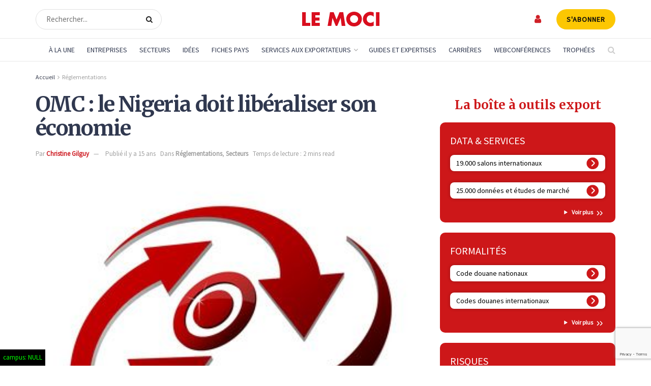

--- FILE ---
content_type: text/html; charset=UTF-8
request_url: https://www.lemoci.com/omc-le-nigeria-doit-liberaliser-son-economie/
body_size: 56517
content:
<!doctype html>
<!--[if lt IE 7]> <html class="no-js lt-ie9 lt-ie8 lt-ie7" lang="fr-FR"> <![endif]-->
<!--[if IE 7]>    <html class="no-js lt-ie9 lt-ie8" lang="fr-FR"> <![endif]-->
<!--[if IE 8]>    <html class="no-js lt-ie9" lang="fr-FR"> <![endif]-->
<!--[if IE 9]>    <html class="no-js lt-ie10" lang="fr-FR"> <![endif]-->
<!--[if gt IE 8]><!--> <html class="no-js" lang="fr-FR"> <!--<![endif]-->
<head>
    <meta http-equiv="Content-Type" content="text/html; charset=UTF-8" />
    <meta name='viewport' content='width=device-width, initial-scale=1, user-scalable=yes' />
    <link rel="profile" href="https://gmpg.org/xfn/11" />
    <link rel="pingback" href="https://www.lemoci.com/xmlrpc.php" />
<!-- DIODOMI -->
    <script type="text/javascript">window.gdprAppliesGlobally=true;(function(){function n(e){if(!window.frames[e]){if(document.body&&document.body.firstChild){var t=document.body;var r=document.createElement("iframe");r.style.display="none";r.name=e;r.title=e;t.insertBefore(r,t.firstChild)}else{setTimeout(function(){n(e)},5)}}}function e(r,a,o,s,c){function e(e,t,r,n){if(typeof r!=="function"){return}if(!window[a]){window[a]=[]}var i=false;if(c){i=c(e,n,r)}if(!i){window[a].push({command:e,version:t,callback:r,parameter:n})}}e.stub=true;e.stubVersion=2;function t(n){if(!window[r]||window[r].stub!==true){return}if(!n.data){return}var i=typeof n.data==="string";var e;try{e=i?JSON.parse(n.data):n.data}catch(t){return}if(e[o]){var a=e[o];window[r](a.command,a.version,function(e,t){var r={};r[s]={returnValue:e,success:t,callId:a.callId};if(n.source){n.source.postMessage(i?JSON.stringify(r):r,"*")}},a.parameter)}}if(typeof window[r]!=="function"){window[r]=e;if(window.addEventListener){window.addEventListener("message",t,false)}else{window.attachEvent("onmessage",t)}}}e("__uspapi","__uspapiBuffer","__uspapiCall","__uspapiReturn");n("__uspapiLocator");e("__tcfapi","__tcfapiBuffer","__tcfapiCall","__tcfapiReturn");n("__tcfapiLocator");(function(e){var t=document.createElement("link");t.rel="preconnect";t.as="script";var r=document.createElement("link");r.rel="dns-prefetch";r.as="script";var n=document.createElement("link");n.rel="preload";n.as="script";var i=document.createElement("script");i.id="spcloader";i.type="text/javascript";i["async"]=true;i.charset="utf-8";var a="https://sdk.privacy-center.org/"+e+"/loader.js?target="+document.location.hostname;if(window.didomiConfig&&window.didomiConfig.user){var o=window.didomiConfig.user;var s=o.country;var c=o.region;if(s){a=a+"&country="+s;if(c){a=a+"&region="+c}}}t.href="https://sdk.privacy-center.org/";r.href="https://sdk.privacy-center.org/";n.href=a;i.src=a;var d=document.getElementsByTagName("script")[0];d.parentNode.insertBefore(t,d);d.parentNode.insertBefore(r,d);d.parentNode.insertBefore(n,d);d.parentNode.insertBefore(i,d)})("f0c52c20-b8cf-485b-a4b4-c222da28676d")})();</script>
<!-- DIODOMI -->

<script type="didomi/javascript">


<!-- Google Tag Manager -->
(function(w,d,s,l,i){w[l]=w[l]||[];w[l].push({'gtm.start':
new Date().getTime(),event:'gtm.js'});var f=d.getElementsByTagName(s)[0],
j=d.createElement(s),dl=l!='dataLayer'?'&l='+l:'';j.async=true;j.src=
'https://www.googletagmanager.com/gtm.js?id='+i+dl;f.parentNode.insertBefore(j,f);
})(window,document,'script','dataLayer','GTM-TSH7SP8');
<!-- End Google Tag Manager --> 
</script>
<script type="didomi/javascript" async='async' src='https://www.googletagservices.com/tag/js/gpt.js'></script>
<script type="didomi/javascript">
(function() {
    window.sib = {
        equeue: [],
        client_key: "3d1cv1j9ovd399dse898stt1"
    };
    /* OPTIONAL: email for identify request*/
    // window.sib.email_id = 'example@domain.com';
    window.sendinblue = {};
    for (var j = ['track', 'identify', 'trackLink', 'page'], i = 0; i < j.length; i++) {
    (function(k) {
        window.sendinblue[k] = function() {
            var arg = Array.prototype.slice.call(arguments);
            (window.sib[k] || function() {
                    var t = {};
                    t[k] = arg;
                    window.sib.equeue.push(t);
                })(arg[0], arg[1], arg[2], arg[3]);
            };
        })(j[i]);
    }
    var n = document.createElement("script"),
        i = document.getElementsByTagName("script")[0];
    n.type = "text/javascript", n.id = "sendinblue-js", n.async = !0, n.src = "https://sibautomation.com/sa.js?key=" + window.sib.client_key, i.parentNode.insertBefore(n, i), window.sendinblue.page();
})();
</script>
    <meta name='robots' content='index, follow, max-image-preview:large, max-snippet:-1, max-video-preview:-1' />

<!-- Google Tag Manager for WordPress by gtm4wp.com -->
<script data-cfasync="false" data-pagespeed-no-defer>
	var gtm4wp_datalayer_name = "dataLayer";
	var dataLayer = dataLayer || [];
</script>
<!-- End Google Tag Manager for WordPress by gtm4wp.com -->			<script type="text/javascript">
			  var jnews_ajax_url = '/?ajax-request=jnews'
			</script>
			<script type="text/javascript">;window.jnews=window.jnews||{},window.jnews.library=window.jnews.library||{},window.jnews.library=function(){"use strict";var e=this;e.win=window,e.doc=document,e.noop=function(){},e.globalBody=e.doc.getElementsByTagName("body")[0],e.globalBody=e.globalBody?e.globalBody:e.doc,e.win.jnewsDataStorage=e.win.jnewsDataStorage||{_storage:new WeakMap,put:function(e,t,n){this._storage.has(e)||this._storage.set(e,new Map),this._storage.get(e).set(t,n)},get:function(e,t){return this._storage.get(e).get(t)},has:function(e,t){return this._storage.has(e)&&this._storage.get(e).has(t)},remove:function(e,t){var n=this._storage.get(e).delete(t);return 0===!this._storage.get(e).size&&this._storage.delete(e),n}},e.windowWidth=function(){return e.win.innerWidth||e.docEl.clientWidth||e.globalBody.clientWidth},e.windowHeight=function(){return e.win.innerHeight||e.docEl.clientHeight||e.globalBody.clientHeight},e.requestAnimationFrame=e.win.requestAnimationFrame||e.win.webkitRequestAnimationFrame||e.win.mozRequestAnimationFrame||e.win.msRequestAnimationFrame||window.oRequestAnimationFrame||function(e){return setTimeout(e,1e3/60)},e.cancelAnimationFrame=e.win.cancelAnimationFrame||e.win.webkitCancelAnimationFrame||e.win.webkitCancelRequestAnimationFrame||e.win.mozCancelAnimationFrame||e.win.msCancelRequestAnimationFrame||e.win.oCancelRequestAnimationFrame||function(e){clearTimeout(e)},e.classListSupport="classList"in document.createElement("_"),e.hasClass=e.classListSupport?function(e,t){return e.classList.contains(t)}:function(e,t){return e.className.indexOf(t)>=0},e.addClass=e.classListSupport?function(t,n){e.hasClass(t,n)||t.classList.add(n)}:function(t,n){e.hasClass(t,n)||(t.className+=" "+n)},e.removeClass=e.classListSupport?function(t,n){e.hasClass(t,n)&&t.classList.remove(n)}:function(t,n){e.hasClass(t,n)&&(t.className=t.className.replace(n,""))},e.objKeys=function(e){var t=[];for(var n in e)Object.prototype.hasOwnProperty.call(e,n)&&t.push(n);return t},e.isObjectSame=function(e,t){var n=!0;return JSON.stringify(e)!==JSON.stringify(t)&&(n=!1),n},e.extend=function(){for(var e,t,n,o=arguments[0]||{},i=1,a=arguments.length;i<a;i++)if(null!==(e=arguments[i]))for(t in e)o!==(n=e[t])&&void 0!==n&&(o[t]=n);return o},e.dataStorage=e.win.jnewsDataStorage,e.isVisible=function(e){return 0!==e.offsetWidth&&0!==e.offsetHeight||e.getBoundingClientRect().length},e.getHeight=function(e){return e.offsetHeight||e.clientHeight||e.getBoundingClientRect().height},e.getWidth=function(e){return e.offsetWidth||e.clientWidth||e.getBoundingClientRect().width},e.supportsPassive=!1;try{var t=Object.defineProperty({},"passive",{get:function(){e.supportsPassive=!0}});"createEvent"in e.doc?e.win.addEventListener("test",null,t):"fireEvent"in e.doc&&e.win.attachEvent("test",null)}catch(e){}e.passiveOption=!!e.supportsPassive&&{passive:!0},e.setStorage=function(e,t){e="jnews-"+e;var n={expired:Math.floor(((new Date).getTime()+432e5)/1e3)};t=Object.assign(n,t);localStorage.setItem(e,JSON.stringify(t))},e.getStorage=function(e){e="jnews-"+e;var t=localStorage.getItem(e);return null!==t&&0<t.length?JSON.parse(localStorage.getItem(e)):{}},e.expiredStorage=function(){var t,n="jnews-";for(var o in localStorage)o.indexOf(n)>-1&&"undefined"!==(t=e.getStorage(o.replace(n,""))).expired&&t.expired<Math.floor((new Date).getTime()/1e3)&&localStorage.removeItem(o)},e.addEvents=function(t,n,o){for(var i in n){var a=["touchstart","touchmove"].indexOf(i)>=0&&!o&&e.passiveOption;"createEvent"in e.doc?t.addEventListener(i,n[i],a):"fireEvent"in e.doc&&t.attachEvent("on"+i,n[i])}},e.removeEvents=function(t,n){for(var o in n)"createEvent"in e.doc?t.removeEventListener(o,n[o]):"fireEvent"in e.doc&&t.detachEvent("on"+o,n[o])},e.triggerEvents=function(t,n,o){var i;o=o||{detail:null};return"createEvent"in e.doc?(!(i=e.doc.createEvent("CustomEvent")||new CustomEvent(n)).initCustomEvent||i.initCustomEvent(n,!0,!1,o),void t.dispatchEvent(i)):"fireEvent"in e.doc?((i=e.doc.createEventObject()).eventType=n,void t.fireEvent("on"+i.eventType,i)):void 0},e.getParents=function(t,n){void 0===n&&(n=e.doc);for(var o=[],i=t.parentNode,a=!1;!a;)if(i){var r=i;r.querySelectorAll(n).length?a=!0:(o.push(r),i=r.parentNode)}else o=[],a=!0;return o},e.forEach=function(e,t,n){for(var o=0,i=e.length;o<i;o++)t.call(n,e[o],o)},e.getText=function(e){return e.innerText||e.textContent},e.setText=function(e,t){var n="object"==typeof t?t.innerText||t.textContent:t;e.innerText&&(e.innerText=n),e.textContent&&(e.textContent=n)},e.httpBuildQuery=function(t){return e.objKeys(t).reduce(function t(n){var o=arguments.length>1&&void 0!==arguments[1]?arguments[1]:null;return function(i,a){var r=n[a];a=encodeURIComponent(a);var s=o?"".concat(o,"[").concat(a,"]"):a;return null==r||"function"==typeof r?(i.push("".concat(s,"=")),i):["number","boolean","string"].includes(typeof r)?(i.push("".concat(s,"=").concat(encodeURIComponent(r))),i):(i.push(e.objKeys(r).reduce(t(r,s),[]).join("&")),i)}}(t),[]).join("&")},e.get=function(t,n,o,i){return o="function"==typeof o?o:e.noop,e.ajax("GET",t,n,o,i)},e.post=function(t,n,o,i){return o="function"==typeof o?o:e.noop,e.ajax("POST",t,n,o,i)},e.ajax=function(t,n,o,i,a){var r=new XMLHttpRequest,s=n,c=e.httpBuildQuery(o);if(t=-1!=["GET","POST"].indexOf(t)?t:"GET",r.open(t,s+("GET"==t?"?"+c:""),!0),"POST"==t&&r.setRequestHeader("Content-type","application/x-www-form-urlencoded"),r.setRequestHeader("X-Requested-With","XMLHttpRequest"),r.onreadystatechange=function(){4===r.readyState&&200<=r.status&&300>r.status&&"function"==typeof i&&i.call(void 0,r.response)},void 0!==a&&!a){return{xhr:r,send:function(){r.send("POST"==t?c:null)}}}return r.send("POST"==t?c:null),{xhr:r}},e.scrollTo=function(t,n,o){function i(e,t,n){this.start=this.position(),this.change=e-this.start,this.currentTime=0,this.increment=20,this.duration=void 0===n?500:n,this.callback=t,this.finish=!1,this.animateScroll()}return Math.easeInOutQuad=function(e,t,n,o){return(e/=o/2)<1?n/2*e*e+t:-n/2*(--e*(e-2)-1)+t},i.prototype.stop=function(){this.finish=!0},i.prototype.move=function(t){e.doc.documentElement.scrollTop=t,e.globalBody.parentNode.scrollTop=t,e.globalBody.scrollTop=t},i.prototype.position=function(){return e.doc.documentElement.scrollTop||e.globalBody.parentNode.scrollTop||e.globalBody.scrollTop},i.prototype.animateScroll=function(){this.currentTime+=this.increment;var t=Math.easeInOutQuad(this.currentTime,this.start,this.change,this.duration);this.move(t),this.currentTime<this.duration&&!this.finish?e.requestAnimationFrame.call(e.win,this.animateScroll.bind(this)):this.callback&&"function"==typeof this.callback&&this.callback()},new i(t,n,o)},e.unwrap=function(t){var n,o=t;e.forEach(t,(function(e,t){n?n+=e:n=e})),o.replaceWith(n)},e.performance={start:function(e){performance.mark(e+"Start")},stop:function(e){performance.mark(e+"End"),performance.measure(e,e+"Start",e+"End")}},e.fps=function(){var t=0,n=0,o=0;!function(){var i=t=0,a=0,r=0,s=document.getElementById("fpsTable"),c=function(t){void 0===document.getElementsByTagName("body")[0]?e.requestAnimationFrame.call(e.win,(function(){c(t)})):document.getElementsByTagName("body")[0].appendChild(t)};null===s&&((s=document.createElement("div")).style.position="fixed",s.style.top="120px",s.style.left="10px",s.style.width="100px",s.style.height="20px",s.style.border="1px solid black",s.style.fontSize="11px",s.style.zIndex="100000",s.style.backgroundColor="white",s.id="fpsTable",c(s));var l=function(){o++,n=Date.now(),(a=(o/(r=(n-t)/1e3)).toPrecision(2))!=i&&(i=a,s.innerHTML=i+"fps"),1<r&&(t=n,o=0),e.requestAnimationFrame.call(e.win,l)};l()}()},e.instr=function(e,t){for(var n=0;n<t.length;n++)if(-1!==e.toLowerCase().indexOf(t[n].toLowerCase()))return!0},e.winLoad=function(t,n){function o(o){if("complete"===e.doc.readyState||"interactive"===e.doc.readyState)return!o||n?setTimeout(t,n||1):t(o),1}o()||e.addEvents(e.win,{load:o})},e.docReady=function(t,n){function o(o){if("complete"===e.doc.readyState||"interactive"===e.doc.readyState)return!o||n?setTimeout(t,n||1):t(o),1}o()||e.addEvents(e.doc,{DOMContentLoaded:o})},e.fireOnce=function(){e.docReady((function(){e.assets=e.assets||[],e.assets.length&&(e.boot(),e.load_assets())}),50)},e.boot=function(){e.length&&e.doc.querySelectorAll("style[media]").forEach((function(e){"not all"==e.getAttribute("media")&&e.removeAttribute("media")}))},e.create_js=function(t,n){var o=e.doc.createElement("script");switch(o.setAttribute("src",t),n){case"defer":o.setAttribute("defer",!0);break;case"async":o.setAttribute("async",!0);break;case"deferasync":o.setAttribute("defer",!0),o.setAttribute("async",!0)}e.globalBody.appendChild(o)},e.load_assets=function(){"object"==typeof e.assets&&e.forEach(e.assets.slice(0),(function(t,n){var o="";t.defer&&(o+="defer"),t.async&&(o+="async"),e.create_js(t.url,o);var i=e.assets.indexOf(t);i>-1&&e.assets.splice(i,1)})),e.assets=jnewsoption.au_scripts=window.jnewsads=[]},e.setCookie=function(e,t,n){var o="";if(n){var i=new Date;i.setTime(i.getTime()+24*n*60*60*1e3),o="; expires="+i.toUTCString()}document.cookie=e+"="+(t||"")+o+"; path=/"},e.getCookie=function(e){for(var t=e+"=",n=document.cookie.split(";"),o=0;o<n.length;o++){for(var i=n[o];" "==i.charAt(0);)i=i.substring(1,i.length);if(0==i.indexOf(t))return i.substring(t.length,i.length)}return null},e.eraseCookie=function(e){document.cookie=e+"=; Path=/; Expires=Thu, 01 Jan 1970 00:00:01 GMT;"},e.docReady((function(){e.globalBody=e.globalBody==e.doc?e.doc.getElementsByTagName("body")[0]:e.globalBody,e.globalBody=e.globalBody?e.globalBody:e.doc})),e.winLoad((function(){e.winLoad((function(){var t=!1;if(void 0!==window.jnewsadmin)if(void 0!==window.file_version_checker){var n=e.objKeys(window.file_version_checker);n.length?n.forEach((function(e){t||"10.0.4"===window.file_version_checker[e]||(t=!0)})):t=!0}else t=!0;t&&(window.jnewsHelper.getMessage(),window.jnewsHelper.getNotice())}),2500)}))},window.jnews.library=new window.jnews.library;</script>
	<!-- This site is optimized with the Yoast SEO plugin v26.7 - https://yoast.com/wordpress/plugins/seo/ -->
	<title>OMC : le Nigeria doit libéraliser son économie - Le Moci</title>
	<link rel="canonical" href="https://www.lemoci.com/actualites/reglementation/omc-le-nigeria-doit-liberaliser-son-economie/" />
	<meta property="og:locale" content="fr_FR" />
	<meta property="og:type" content="article" />
	<meta property="og:title" content="OMC : le Nigeria doit libéraliser son économie - Le Moci" />
	<meta property="og:description" content="Pays le plus peuplé et deuxième économie du continent derrière l’Afrique du Sud, le Nigeria est parvenu à libéraliser son régime commercial ces dernières années, note l’Organisation mondiale du commerce (OMC), dans le quatrième examen de la politique et des pratiques commerciales nigérianes. C’est ainsi que le droit de douane moyen a chuté de 28,6 [&hellip;]" />
	<meta property="og:url" content="https://www.lemoci.com/actualites/reglementation/omc-le-nigeria-doit-liberaliser-son-economie/" />
	<meta property="og:site_name" content="Le Moci" />
	<meta property="article:published_time" content="2011-07-12T09:00:54+00:00" />
	<meta property="og:image" content="https://www.lemoci.com/wp-content/uploads/2011/07/commerce-exterieur16.jpg" />
	<meta property="og:image:width" content="346" />
	<meta property="og:image:height" content="346" />
	<meta property="og:image:type" content="image/jpeg" />
	<meta name="author" content="Christine Gilguy" />
	<meta name="twitter:card" content="summary_large_image" />
	<script type="application/ld+json" class="yoast-schema-graph">{"@context":"https://schema.org","@graph":[{"@type":"NewsArticle","@id":"https://www.lemoci.com/actualites/reglementation/omc-le-nigeria-doit-liberaliser-son-economie/#article","isPartOf":{"@id":"https://www.lemoci.com/actualites/reglementation/omc-le-nigeria-doit-liberaliser-son-economie/"},"author":{"name":"Christine Gilguy","@id":"https://www.lemoci.com/#/schema/person/1eaaeb703a1ff65d6bbfc1411952b9be"},"headline":"OMC : le Nigeria doit libéraliser son économie","datePublished":"2011-07-12T09:00:54+00:00","mainEntityOfPage":{"@id":"https://www.lemoci.com/actualites/reglementation/omc-le-nigeria-doit-liberaliser-son-economie/"},"wordCount":481,"publisher":{"@id":"https://www.lemoci.com/#organization"},"image":{"@id":"https://www.lemoci.com/actualites/reglementation/omc-le-nigeria-doit-liberaliser-son-economie/#primaryimage"},"thumbnailUrl":"https://www.lemoci.com/wp-content/uploads/2011/07/commerce-exterieur16.jpg","articleSection":["Réglementations","Secteurs"],"inLanguage":"fr-FR"},{"@type":"WebPage","@id":"https://www.lemoci.com/actualites/reglementation/omc-le-nigeria-doit-liberaliser-son-economie/","url":"https://www.lemoci.com/actualites/reglementation/omc-le-nigeria-doit-liberaliser-son-economie/","name":"OMC : le Nigeria doit libéraliser son économie - Le Moci","isPartOf":{"@id":"https://www.lemoci.com/#website"},"primaryImageOfPage":{"@id":"https://www.lemoci.com/actualites/reglementation/omc-le-nigeria-doit-liberaliser-son-economie/#primaryimage"},"image":{"@id":"https://www.lemoci.com/actualites/reglementation/omc-le-nigeria-doit-liberaliser-son-economie/#primaryimage"},"thumbnailUrl":"https://www.lemoci.com/wp-content/uploads/2011/07/commerce-exterieur16.jpg","datePublished":"2011-07-12T09:00:54+00:00","breadcrumb":{"@id":"https://www.lemoci.com/actualites/reglementation/omc-le-nigeria-doit-liberaliser-son-economie/#breadcrumb"},"inLanguage":"fr-FR","potentialAction":[{"@type":"ReadAction","target":["https://www.lemoci.com/actualites/reglementation/omc-le-nigeria-doit-liberaliser-son-economie/"]}]},{"@type":"ImageObject","inLanguage":"fr-FR","@id":"https://www.lemoci.com/actualites/reglementation/omc-le-nigeria-doit-liberaliser-son-economie/#primaryimage","url":"https://www.lemoci.com/wp-content/uploads/2011/07/commerce-exterieur16.jpg","contentUrl":"https://www.lemoci.com/wp-content/uploads/2011/07/commerce-exterieur16.jpg","width":346,"height":346},{"@type":"BreadcrumbList","@id":"https://www.lemoci.com/actualites/reglementation/omc-le-nigeria-doit-liberaliser-son-economie/#breadcrumb","itemListElement":[{"@type":"ListItem","position":1,"name":"Accueil","item":"https://www.lemoci.com/"},{"@type":"ListItem","position":2,"name":"Réglementations","item":"https://www.lemoci.com/actualites/reglementation/"},{"@type":"ListItem","position":3,"name":"OMC : le Nigeria doit libéraliser son économie"}]},{"@type":"WebSite","@id":"https://www.lemoci.com/#website","url":"https://www.lemoci.com/","name":"Le Moci","description":"Le Moniteur du Commerce International","publisher":{"@id":"https://www.lemoci.com/#organization"},"potentialAction":[{"@type":"SearchAction","target":{"@type":"EntryPoint","urlTemplate":"https://www.lemoci.com/?s={search_term_string}"},"query-input":{"@type":"PropertyValueSpecification","valueRequired":true,"valueName":"search_term_string"}}],"inLanguage":"fr-FR"},{"@type":"Organization","@id":"https://www.lemoci.com/#organization","name":"Le Moci","url":"https://www.lemoci.com/","logo":{"@type":"ImageObject","inLanguage":"fr-FR","@id":"https://www.lemoci.com/#/schema/logo/image/","url":"https://www.lemoci.com/wp-content/uploads/2020/11/logo_moci_60_red.svg","contentUrl":"https://www.lemoci.com/wp-content/uploads/2020/11/logo_moci_60_red.svg","width":1,"height":1,"caption":"Le Moci"},"image":{"@id":"https://www.lemoci.com/#/schema/logo/image/"}},{"@type":"Person","@id":"https://www.lemoci.com/#/schema/person/1eaaeb703a1ff65d6bbfc1411952b9be","name":"Christine Gilguy"}]}</script>
	<!-- / Yoast SEO plugin. -->


<link rel='dns-prefetch' href='//www.google.com' />
<link rel='dns-prefetch' href='//cdnjs.cloudflare.com' />
<link rel='dns-prefetch' href='//a.omappapi.com' />
<link rel='dns-prefetch' href='//fonts.googleapis.com' />
<link rel='preconnect' href='https://fonts.gstatic.com' />
<link rel="alternate" type="application/rss+xml" title="Le Moci &raquo; Flux" href="https://www.lemoci.com/feed/" />
<link rel="alternate" type="application/rss+xml" title="Le Moci &raquo; Flux des commentaires" href="https://www.lemoci.com/comments/feed/" />
<link rel="alternate" title="oEmbed (JSON)" type="application/json+oembed" href="https://www.lemoci.com/wp-json/oembed/1.0/embed?url=https%3A%2F%2Fwww.lemoci.com%2Factualites%2Freglementation%2Fomc-le-nigeria-doit-liberaliser-son-economie%2F" />
<link rel="alternate" title="oEmbed (XML)" type="text/xml+oembed" href="https://www.lemoci.com/wp-json/oembed/1.0/embed?url=https%3A%2F%2Fwww.lemoci.com%2Factualites%2Freglementation%2Fomc-le-nigeria-doit-liberaliser-son-economie%2F&#038;format=xml" />
<style id='wp-img-auto-sizes-contain-inline-css' type='text/css'>
img:is([sizes=auto i],[sizes^="auto," i]){contain-intrinsic-size:3000px 1500px}
/*# sourceURL=wp-img-auto-sizes-contain-inline-css */
</style>
<link rel='stylesheet' id='optinmonster-memberpress-css' href='https://www.lemoci.com/wp-content/plugins/optinmonster/assets/dist/css/memberpress.min.css?ver=1769473966' type='text/css' media='all' />
<link rel='stylesheet' id='afreg-front-css-css' href='https://www.lemoci.com/wp-content/plugins/user-registration-plugin-for-woocommerce/front/css/afreg_front.css?ver=1.0' type='text/css' media='all' />
<link rel='stylesheet' id='color-spectrum-css-css' href='https://www.lemoci.com/wp-content/plugins/user-registration-plugin-for-woocommerce/front/css/afreg_color_spectrum.css?ver=1.0' type='text/css' media='all' />
<link rel='stylesheet' id='mp-theme-css' href='https://www.lemoci.com/wp-content/plugins/memberpress/css/ui/theme.css?ver=1.12.11' type='text/css' media='all' />
<link rel='stylesheet' id='mp-account-css-css' href='https://www.lemoci.com/wp-content/plugins/memberpress/css/ui/account.css?ver=1.12.11' type='text/css' media='all' />
<link rel='stylesheet' id='dashicons-css' href='https://www.lemoci.com/wp-includes/css/dashicons.css?ver=6.9' type='text/css' media='all' />
<link rel='stylesheet' id='mp-login-css-css' href='https://www.lemoci.com/wp-content/plugins/memberpress/css/ui/login.css?ver=1.12.11' type='text/css' media='all' />
<link rel='stylesheet' id='mepr-jquery-ui-smoothness-css' href='https://www.lemoci.com/wp-content/plugins/memberpress/css/vendor/jquery-ui/smoothness.min.css?ver=1.13.3' type='text/css' media='all' />
<link rel='stylesheet' id='jquery-ui-timepicker-addon-css' href='https://www.lemoci.com/wp-content/plugins/memberpress/css/vendor/jquery-ui-timepicker-addon.css?ver=1.12.11' type='text/css' media='all' />
<link rel='stylesheet' id='jquery-magnific-popup-css' href='https://www.lemoci.com/wp-content/plugins/memberpress/css/vendor/magnific-popup.min.css?ver=6.9' type='text/css' media='all' />
<link rel='stylesheet' id='mp-signup-css' href='https://www.lemoci.com/wp-content/plugins/memberpress/css/signup.css?ver=1.12.11' type='text/css' media='all' />
<link rel='stylesheet' id='mp-plans-css-css' href='https://www.lemoci.com/wp-content/plugins/memberpress/css/plans.min.css?ver=1.12.11' type='text/css' media='all' />
<style id='wp-emoji-styles-inline-css' type='text/css'>

	img.wp-smiley, img.emoji {
		display: inline !important;
		border: none !important;
		box-shadow: none !important;
		height: 1em !important;
		width: 1em !important;
		margin: 0 0.07em !important;
		vertical-align: -0.1em !important;
		background: none !important;
		padding: 0 !important;
	}
/*# sourceURL=wp-emoji-styles-inline-css */
</style>
<style id='wp-block-library-inline-css' type='text/css'>
:root{--wp-block-synced-color:#7a00df;--wp-block-synced-color--rgb:122,0,223;--wp-bound-block-color:var(--wp-block-synced-color);--wp-editor-canvas-background:#ddd;--wp-admin-theme-color:#007cba;--wp-admin-theme-color--rgb:0,124,186;--wp-admin-theme-color-darker-10:#006ba1;--wp-admin-theme-color-darker-10--rgb:0,107,160.5;--wp-admin-theme-color-darker-20:#005a87;--wp-admin-theme-color-darker-20--rgb:0,90,135;--wp-admin-border-width-focus:2px}@media (min-resolution:192dpi){:root{--wp-admin-border-width-focus:1.5px}}.wp-element-button{cursor:pointer}:root .has-very-light-gray-background-color{background-color:#eee}:root .has-very-dark-gray-background-color{background-color:#313131}:root .has-very-light-gray-color{color:#eee}:root .has-very-dark-gray-color{color:#313131}:root .has-vivid-green-cyan-to-vivid-cyan-blue-gradient-background{background:linear-gradient(135deg,#00d084,#0693e3)}:root .has-purple-crush-gradient-background{background:linear-gradient(135deg,#34e2e4,#4721fb 50%,#ab1dfe)}:root .has-hazy-dawn-gradient-background{background:linear-gradient(135deg,#faaca8,#dad0ec)}:root .has-subdued-olive-gradient-background{background:linear-gradient(135deg,#fafae1,#67a671)}:root .has-atomic-cream-gradient-background{background:linear-gradient(135deg,#fdd79a,#004a59)}:root .has-nightshade-gradient-background{background:linear-gradient(135deg,#330968,#31cdcf)}:root .has-midnight-gradient-background{background:linear-gradient(135deg,#020381,#2874fc)}:root{--wp--preset--font-size--normal:16px;--wp--preset--font-size--huge:42px}.has-regular-font-size{font-size:1em}.has-larger-font-size{font-size:2.625em}.has-normal-font-size{font-size:var(--wp--preset--font-size--normal)}.has-huge-font-size{font-size:var(--wp--preset--font-size--huge)}:root .has-text-align-center{text-align:center}:root .has-text-align-left{text-align:left}:root .has-text-align-right{text-align:right}.has-fit-text{white-space:nowrap!important}#end-resizable-editor-section{display:none}.aligncenter{clear:both}.items-justified-left{justify-content:flex-start}.items-justified-center{justify-content:center}.items-justified-right{justify-content:flex-end}.items-justified-space-between{justify-content:space-between}.screen-reader-text{word-wrap:normal!important;border:0;clip-path:inset(50%);height:1px;margin:-1px;overflow:hidden;padding:0;position:absolute;width:1px}.screen-reader-text:focus{background-color:#ddd;clip-path:none;color:#444;display:block;font-size:1em;height:auto;left:5px;line-height:normal;padding:15px 23px 14px;text-decoration:none;top:5px;width:auto;z-index:100000}html :where(.has-border-color){border-style:solid}html :where([style*=border-top-color]){border-top-style:solid}html :where([style*=border-right-color]){border-right-style:solid}html :where([style*=border-bottom-color]){border-bottom-style:solid}html :where([style*=border-left-color]){border-left-style:solid}html :where([style*=border-width]){border-style:solid}html :where([style*=border-top-width]){border-top-style:solid}html :where([style*=border-right-width]){border-right-style:solid}html :where([style*=border-bottom-width]){border-bottom-style:solid}html :where([style*=border-left-width]){border-left-style:solid}html :where(img[class*=wp-image-]){height:auto;max-width:100%}:where(figure){margin:0 0 1em}html :where(.is-position-sticky){--wp-admin--admin-bar--position-offset:var(--wp-admin--admin-bar--height,0px)}@media screen and (max-width:600px){html :where(.is-position-sticky){--wp-admin--admin-bar--position-offset:0px}}

/*# sourceURL=wp-block-library-inline-css */
</style><style id='global-styles-inline-css' type='text/css'>
:root{--wp--preset--aspect-ratio--square: 1;--wp--preset--aspect-ratio--4-3: 4/3;--wp--preset--aspect-ratio--3-4: 3/4;--wp--preset--aspect-ratio--3-2: 3/2;--wp--preset--aspect-ratio--2-3: 2/3;--wp--preset--aspect-ratio--16-9: 16/9;--wp--preset--aspect-ratio--9-16: 9/16;--wp--preset--color--black: #000000;--wp--preset--color--cyan-bluish-gray: #abb8c3;--wp--preset--color--white: #ffffff;--wp--preset--color--pale-pink: #f78da7;--wp--preset--color--vivid-red: #cf2e2e;--wp--preset--color--luminous-vivid-orange: #ff6900;--wp--preset--color--luminous-vivid-amber: #fcb900;--wp--preset--color--light-green-cyan: #7bdcb5;--wp--preset--color--vivid-green-cyan: #00d084;--wp--preset--color--pale-cyan-blue: #8ed1fc;--wp--preset--color--vivid-cyan-blue: #0693e3;--wp--preset--color--vivid-purple: #9b51e0;--wp--preset--gradient--vivid-cyan-blue-to-vivid-purple: linear-gradient(135deg,rgb(6,147,227) 0%,rgb(155,81,224) 100%);--wp--preset--gradient--light-green-cyan-to-vivid-green-cyan: linear-gradient(135deg,rgb(122,220,180) 0%,rgb(0,208,130) 100%);--wp--preset--gradient--luminous-vivid-amber-to-luminous-vivid-orange: linear-gradient(135deg,rgb(252,185,0) 0%,rgb(255,105,0) 100%);--wp--preset--gradient--luminous-vivid-orange-to-vivid-red: linear-gradient(135deg,rgb(255,105,0) 0%,rgb(207,46,46) 100%);--wp--preset--gradient--very-light-gray-to-cyan-bluish-gray: linear-gradient(135deg,rgb(238,238,238) 0%,rgb(169,184,195) 100%);--wp--preset--gradient--cool-to-warm-spectrum: linear-gradient(135deg,rgb(74,234,220) 0%,rgb(151,120,209) 20%,rgb(207,42,186) 40%,rgb(238,44,130) 60%,rgb(251,105,98) 80%,rgb(254,248,76) 100%);--wp--preset--gradient--blush-light-purple: linear-gradient(135deg,rgb(255,206,236) 0%,rgb(152,150,240) 100%);--wp--preset--gradient--blush-bordeaux: linear-gradient(135deg,rgb(254,205,165) 0%,rgb(254,45,45) 50%,rgb(107,0,62) 100%);--wp--preset--gradient--luminous-dusk: linear-gradient(135deg,rgb(255,203,112) 0%,rgb(199,81,192) 50%,rgb(65,88,208) 100%);--wp--preset--gradient--pale-ocean: linear-gradient(135deg,rgb(255,245,203) 0%,rgb(182,227,212) 50%,rgb(51,167,181) 100%);--wp--preset--gradient--electric-grass: linear-gradient(135deg,rgb(202,248,128) 0%,rgb(113,206,126) 100%);--wp--preset--gradient--midnight: linear-gradient(135deg,rgb(2,3,129) 0%,rgb(40,116,252) 100%);--wp--preset--font-size--small: 13px;--wp--preset--font-size--medium: 20px;--wp--preset--font-size--large: 36px;--wp--preset--font-size--x-large: 42px;--wp--preset--spacing--20: 0.44rem;--wp--preset--spacing--30: 0.67rem;--wp--preset--spacing--40: 1rem;--wp--preset--spacing--50: 1.5rem;--wp--preset--spacing--60: 2.25rem;--wp--preset--spacing--70: 3.38rem;--wp--preset--spacing--80: 5.06rem;--wp--preset--shadow--natural: 6px 6px 9px rgba(0, 0, 0, 0.2);--wp--preset--shadow--deep: 12px 12px 50px rgba(0, 0, 0, 0.4);--wp--preset--shadow--sharp: 6px 6px 0px rgba(0, 0, 0, 0.2);--wp--preset--shadow--outlined: 6px 6px 0px -3px rgb(255, 255, 255), 6px 6px rgb(0, 0, 0);--wp--preset--shadow--crisp: 6px 6px 0px rgb(0, 0, 0);}:where(.is-layout-flex){gap: 0.5em;}:where(.is-layout-grid){gap: 0.5em;}body .is-layout-flex{display: flex;}.is-layout-flex{flex-wrap: wrap;align-items: center;}.is-layout-flex > :is(*, div){margin: 0;}body .is-layout-grid{display: grid;}.is-layout-grid > :is(*, div){margin: 0;}:where(.wp-block-columns.is-layout-flex){gap: 2em;}:where(.wp-block-columns.is-layout-grid){gap: 2em;}:where(.wp-block-post-template.is-layout-flex){gap: 1.25em;}:where(.wp-block-post-template.is-layout-grid){gap: 1.25em;}.has-black-color{color: var(--wp--preset--color--black) !important;}.has-cyan-bluish-gray-color{color: var(--wp--preset--color--cyan-bluish-gray) !important;}.has-white-color{color: var(--wp--preset--color--white) !important;}.has-pale-pink-color{color: var(--wp--preset--color--pale-pink) !important;}.has-vivid-red-color{color: var(--wp--preset--color--vivid-red) !important;}.has-luminous-vivid-orange-color{color: var(--wp--preset--color--luminous-vivid-orange) !important;}.has-luminous-vivid-amber-color{color: var(--wp--preset--color--luminous-vivid-amber) !important;}.has-light-green-cyan-color{color: var(--wp--preset--color--light-green-cyan) !important;}.has-vivid-green-cyan-color{color: var(--wp--preset--color--vivid-green-cyan) !important;}.has-pale-cyan-blue-color{color: var(--wp--preset--color--pale-cyan-blue) !important;}.has-vivid-cyan-blue-color{color: var(--wp--preset--color--vivid-cyan-blue) !important;}.has-vivid-purple-color{color: var(--wp--preset--color--vivid-purple) !important;}.has-black-background-color{background-color: var(--wp--preset--color--black) !important;}.has-cyan-bluish-gray-background-color{background-color: var(--wp--preset--color--cyan-bluish-gray) !important;}.has-white-background-color{background-color: var(--wp--preset--color--white) !important;}.has-pale-pink-background-color{background-color: var(--wp--preset--color--pale-pink) !important;}.has-vivid-red-background-color{background-color: var(--wp--preset--color--vivid-red) !important;}.has-luminous-vivid-orange-background-color{background-color: var(--wp--preset--color--luminous-vivid-orange) !important;}.has-luminous-vivid-amber-background-color{background-color: var(--wp--preset--color--luminous-vivid-amber) !important;}.has-light-green-cyan-background-color{background-color: var(--wp--preset--color--light-green-cyan) !important;}.has-vivid-green-cyan-background-color{background-color: var(--wp--preset--color--vivid-green-cyan) !important;}.has-pale-cyan-blue-background-color{background-color: var(--wp--preset--color--pale-cyan-blue) !important;}.has-vivid-cyan-blue-background-color{background-color: var(--wp--preset--color--vivid-cyan-blue) !important;}.has-vivid-purple-background-color{background-color: var(--wp--preset--color--vivid-purple) !important;}.has-black-border-color{border-color: var(--wp--preset--color--black) !important;}.has-cyan-bluish-gray-border-color{border-color: var(--wp--preset--color--cyan-bluish-gray) !important;}.has-white-border-color{border-color: var(--wp--preset--color--white) !important;}.has-pale-pink-border-color{border-color: var(--wp--preset--color--pale-pink) !important;}.has-vivid-red-border-color{border-color: var(--wp--preset--color--vivid-red) !important;}.has-luminous-vivid-orange-border-color{border-color: var(--wp--preset--color--luminous-vivid-orange) !important;}.has-luminous-vivid-amber-border-color{border-color: var(--wp--preset--color--luminous-vivid-amber) !important;}.has-light-green-cyan-border-color{border-color: var(--wp--preset--color--light-green-cyan) !important;}.has-vivid-green-cyan-border-color{border-color: var(--wp--preset--color--vivid-green-cyan) !important;}.has-pale-cyan-blue-border-color{border-color: var(--wp--preset--color--pale-cyan-blue) !important;}.has-vivid-cyan-blue-border-color{border-color: var(--wp--preset--color--vivid-cyan-blue) !important;}.has-vivid-purple-border-color{border-color: var(--wp--preset--color--vivid-purple) !important;}.has-vivid-cyan-blue-to-vivid-purple-gradient-background{background: var(--wp--preset--gradient--vivid-cyan-blue-to-vivid-purple) !important;}.has-light-green-cyan-to-vivid-green-cyan-gradient-background{background: var(--wp--preset--gradient--light-green-cyan-to-vivid-green-cyan) !important;}.has-luminous-vivid-amber-to-luminous-vivid-orange-gradient-background{background: var(--wp--preset--gradient--luminous-vivid-amber-to-luminous-vivid-orange) !important;}.has-luminous-vivid-orange-to-vivid-red-gradient-background{background: var(--wp--preset--gradient--luminous-vivid-orange-to-vivid-red) !important;}.has-very-light-gray-to-cyan-bluish-gray-gradient-background{background: var(--wp--preset--gradient--very-light-gray-to-cyan-bluish-gray) !important;}.has-cool-to-warm-spectrum-gradient-background{background: var(--wp--preset--gradient--cool-to-warm-spectrum) !important;}.has-blush-light-purple-gradient-background{background: var(--wp--preset--gradient--blush-light-purple) !important;}.has-blush-bordeaux-gradient-background{background: var(--wp--preset--gradient--blush-bordeaux) !important;}.has-luminous-dusk-gradient-background{background: var(--wp--preset--gradient--luminous-dusk) !important;}.has-pale-ocean-gradient-background{background: var(--wp--preset--gradient--pale-ocean) !important;}.has-electric-grass-gradient-background{background: var(--wp--preset--gradient--electric-grass) !important;}.has-midnight-gradient-background{background: var(--wp--preset--gradient--midnight) !important;}.has-small-font-size{font-size: var(--wp--preset--font-size--small) !important;}.has-medium-font-size{font-size: var(--wp--preset--font-size--medium) !important;}.has-large-font-size{font-size: var(--wp--preset--font-size--large) !important;}.has-x-large-font-size{font-size: var(--wp--preset--font-size--x-large) !important;}
/*# sourceURL=global-styles-inline-css */
</style>
<style id='core-block-supports-inline-css' type='text/css'>
/**
 * Core styles: block-supports
 */

/*# sourceURL=core-block-supports-inline-css */
</style>

<style id='classic-theme-styles-inline-css' type='text/css'>
.wp-block-button__link{background-color:#32373c;border-radius:9999px;box-shadow:none;color:#fff;font-size:1.125em;padding:calc(.667em + 2px) calc(1.333em + 2px);text-decoration:none}.wp-block-file__button{background:#32373c;color:#fff}.wp-block-accordion-heading{margin:0}.wp-block-accordion-heading__toggle{background-color:inherit!important;color:inherit!important}.wp-block-accordion-heading__toggle:not(:focus-visible){outline:none}.wp-block-accordion-heading__toggle:focus,.wp-block-accordion-heading__toggle:hover{background-color:inherit!important;border:none;box-shadow:none;color:inherit;padding:var(--wp--preset--spacing--20,1em) 0;text-decoration:none}.wp-block-accordion-heading__toggle:focus-visible{outline:auto;outline-offset:0}
/*# sourceURL=https://www.lemoci.com/wp-content/plugins/gutenberg/build/styles/block-library/classic.css */
</style>
<link rel='stylesheet' id='contact-form-7-css' href='https://www.lemoci.com/wp-content/plugins/contact-form-7/includes/css/styles.css?ver=6.1.4' type='text/css' media='all' />
<link rel='stylesheet' id='DSCF7-front-css-css' href='https://www.lemoci.com/wp-content/plugins/digital-signature-for-contact-form-7/assets/css/front.css?ver=1.0.0' type='text/css' media='all' />
<link rel='stylesheet' id='menu-image-css' href='https://www.lemoci.com/wp-content/plugins/menu-image/includes/css/menu-image.css?ver=3.13' type='text/css' media='all' />
<link rel='stylesheet' id='moci_ee_optgroupSelect-css' href='https://www.lemoci.com/wp-content/plugins/moci-exportentreprises/dist/vendor/select2.css?ver=1769473966' type='text/css' media='all' />
<link rel='stylesheet' id='moci_eewts_css-css' href='https://www.lemoci.com/wp-content/plugins/moci-exportentreprises/dist/wts_widget.min.css?ver=1769473966' type='text/css' media='all' />
<link rel='stylesheet' id='moci_eemrf_css-css' href='https://www.lemoci.com/wp-content/plugins/moci-exportentreprises/dist/mrf_widget.min.css?ver=1769473966' type='text/css' media='all' />
<link rel='stylesheet' id='moci_eehsc_css-css' href='https://www.lemoci.com/wp-content/plugins/moci-exportentreprises/dist/hsc_widget.min.css?ver=1769473966' type='text/css' media='all' />
<link rel='stylesheet' id='moci_eelcc_css-css' href='https://www.lemoci.com/wp-content/plugins/moci-exportentreprises/dist/lcc_widget.min.css?ver=1769473966' type='text/css' media='all' />
<link rel='stylesheet' id='moci_ee_css-css' href='https://www.lemoci.com/wp-content/plugins/moci-exportentreprises/dist/ee_widgets.css?ver=1769473966' type='text/css' media='all' />
<link rel='stylesheet' id='jnews-parent-style-css' href='https://www.lemoci.com/wp-content/themes/jnews/style.css?ver=6.9' type='text/css' media='all' />
<link rel='stylesheet' id='style-formation-css-css' href='https://www.lemoci.com/wp-content/themes/jnews-child/style-custom.css?ver=1769473966' type='text/css' media='all' />
<link rel='stylesheet' id='js_composer_front-css' href='https://www.lemoci.com/wp-content/plugins/js_composer/assets/css/js_composer.min.css?ver=8.7.2' type='text/css' media='all' />
<link rel='stylesheet' id='jeg_customizer_font-css' href='//fonts.googleapis.com/css?family=Source+Sans+Pro%3Aregular%7CMerriweather%3A700%2Cregular&#038;display=swap&#038;ver=1.3.2' type='text/css' media='all' />
<link rel='stylesheet' id='cf7cf-style-css' href='https://www.lemoci.com/wp-content/plugins/cf7-conditional-fields/style.css?ver=2.6.7' type='text/css' media='all' />
<link rel='stylesheet' id='font-awesome-css' href='https://www.lemoci.com/wp-content/themes/jnews/assets/fonts/font-awesome/font-awesome.min.css?ver=1.0.9' type='text/css' media='all' />
<link rel='stylesheet' id='jnews-icon-css' href='https://www.lemoci.com/wp-content/themes/jnews/assets/fonts/jegicon/jegicon.css?ver=1.0.9' type='text/css' media='all' />
<link rel='stylesheet' id='jscrollpane-css' href='https://www.lemoci.com/wp-content/themes/jnews/assets/css/jquery.jscrollpane.css?ver=1.0.9' type='text/css' media='all' />
<link rel='stylesheet' id='oknav-css' href='https://www.lemoci.com/wp-content/themes/jnews/assets/css/okayNav.css?ver=1.0.9' type='text/css' media='all' />
<link rel='stylesheet' id='magnific-popup-css' href='https://www.lemoci.com/wp-content/themes/jnews/assets/css/magnific-popup.css?ver=1.0.9' type='text/css' media='all' />
<link rel='stylesheet' id='chosen-css' href='https://www.lemoci.com/wp-content/themes/jnews/assets/css/chosen/chosen.css?ver=1.0.9' type='text/css' media='all' />
<link rel='stylesheet' id='jnews-main-css' href='https://www.lemoci.com/wp-content/themes/jnews/assets/css/main.css?ver=1.0.9' type='text/css' media='all' />
<link rel='stylesheet' id='jnews-pages-css' href='https://www.lemoci.com/wp-content/themes/jnews/assets/css/pages.css?ver=1.0.9' type='text/css' media='all' />
<link rel='stylesheet' id='jnews-single-css' href='https://www.lemoci.com/wp-content/themes/jnews/assets/css/single.css?ver=1.0.9' type='text/css' media='all' />
<link rel='stylesheet' id='jnews-responsive-css' href='https://www.lemoci.com/wp-content/themes/jnews/assets/css/responsive.css?ver=1.0.9' type='text/css' media='all' />
<link rel='stylesheet' id='jnews-pb-temp-css' href='https://www.lemoci.com/wp-content/themes/jnews/assets/css/pb-temp.css?ver=1.0.9' type='text/css' media='all' />
<link rel='stylesheet' id='jnews-js-composer-css' href='https://www.lemoci.com/wp-content/themes/jnews/assets/css/js-composer-frontend.css?ver=1.0.9' type='text/css' media='all' />
<link rel='stylesheet' id='jnews-style-css' href='https://www.lemoci.com/wp-content/themes/jnews-child/style.css?ver=1.0.9' type='text/css' media='all' />
<link rel='stylesheet' id='jnews-darkmode-css' href='https://www.lemoci.com/wp-content/themes/jnews/assets/css/darkmode.css?ver=1.0.9' type='text/css' media='all' />
<link rel='stylesheet' id='sib-front-css-css' href='https://www.lemoci.com/wp-content/plugins/mailin/css/mailin-front.css?ver=6.9' type='text/css' media='all' />
<link rel='stylesheet' id='jnews-social-login-style-css' href='https://www.lemoci.com/wp-content/plugins/jnews-social-login/assets/css/plugin.css?ver=12.0.0' type='text/css' media='all' />
<link rel='stylesheet' id='jnews-select-share-css' href='https://www.lemoci.com/wp-content/plugins/jnews-social-share/assets/css/plugin.css' type='text/css' media='all' />
<script type="text/javascript" src="https://www.lemoci.com/wp-includes/js/jquery/jquery.js?ver=3.7.1" id="jquery-core-js"></script>
<script type="text/javascript" src="https://www.lemoci.com/wp-includes/js/jquery/jquery-migrate.js?ver=3.4.1" id="jquery-migrate-js"></script>
<script type="text/javascript" id="jquery-js-after">
/* <![CDATA[ */
            jQuery(document).ready(function($) {
                console.log("🚀 MOCI Forms: Frontend loaded");
                
                window.mociForms = {
                    ajaxUrl: "https://www.lemoci.com/wp-admin/admin-ajax.php",
                    nonce: "05f7966e0b"
                };
                
                $(".moci-unique-form-wrapper-2024 form").on("submit", function(e) {
                    e.preventDefault();
                    console.log("📝 Form submitted");
                    
                    var $form = $(this);
                    var $submitBtn = $form.find(".moci-unique-button-2024");
                    var originalText = $submitBtn.text();
                    
                    $(".moci-unique-message-2024").remove();
                    
                    var formData = new FormData(this);
                    formData.append("action", "moci_forms_submit");
                    formData.append("nonce", mociForms.nonce);
                    
                    console.log("📤 Sending data:", Array.from(formData.entries()));
                    
                    $submitBtn.addClass("moci-unique-button-loading-2024")
                              .prop("disabled", true)
                              .text("Envoi en cours...");
                    
                    $.ajax({
                        url: mociForms.ajaxUrl,
                        type: "POST",
                        data: formData,
                        processData: false,
                        contentType: false,
                        dataType: "json",
                        timeout: 10000,
                        success: function(response) {
                            console.log("✅ AJAX Success:", response);
                            
                            if (response.success) {
                                var successMsg = $("<div class=\"moci-unique-message-2024 moci-unique-message-success-2024\">" + 
                                    (response.data.message || "Merci pour votre inscription !") + "</div>");
                                $form.before(successMsg);
                                
                                $form[0].reset();
                                
                                if (response.data.redirect_url) {
                                    setTimeout(function() {
                                        console.log("🔗 Redirecting to:", response.data.redirect_url);
                                        window.open(response.data.redirect_url, "_blank");
                                    }, 2000);
                                }
                            } else {
                                console.error("❌ Server error:", response);
                                var errorMsg = $("<div class=\"moci-unique-message-2024 moci-unique-message-error-2024\">" + 
                                    (response.data && response.data.message ? response.data.message : "Erreur lors de la soumission") + "</div>");
                                $form.before(errorMsg);
                            }
                        },
                        error: function(xhr, status, error) {
                            console.error("💥 AJAX Error:", {
                                status: status,
                                error: error,
                                response: xhr.responseText
                            });
                            
                            var errorMsg = $("<div class=\"moci-unique-message-2024 moci-unique-message-error-2024\">Erreur technique. Veuillez réessayer dans quelques instants.</div>");
                            $form.before(errorMsg);
                        },
                        complete: function() {
                            $submitBtn.removeClass("moci-unique-button-loading-2024")
                                      .prop("disabled", false)
                                      .text(originalText);
                            
                            $("html, body").animate({
                                scrollTop: $form.offset().top - 100
                            }, 500);
                        }
                    });
                });
                
                console.log("✅ MOCI Forms ready");
            });
        
//# sourceURL=jquery-js-after
/* ]]> */
</script>
<script type="text/javascript" src="https://www.lemoci.com/wp-content/plugins/user-registration-plugin-for-woocommerce/front/js/afreg_front.js?ver=1.0" id="afreg-front-js-js"></script>
<script type="text/javascript" src="https://www.lemoci.com/wp-content/plugins/user-registration-plugin-for-woocommerce/front/js/afreg_color_spectrum.js?ver=1.0" id="color-spectrum-js-js"></script>
<script type="text/javascript" src="https://www.lemoci.com/wp-includes/js/underscore.min.js?ver=1.13.7" id="underscore-js"></script>
<script type="text/javascript" src="https://www.lemoci.com/wp-content/plugins/gutenberg/build/scripts/hooks/index.js?ver=1765975716208" id="wp-hooks-js"></script>
<script type="text/javascript" src="https://www.lemoci.com/wp-content/plugins/gutenberg/build/scripts/i18n/index.js?ver=1765975718652" id="wp-i18n-js"></script>
<script type="text/javascript" id="wp-i18n-js-after">
/* <![CDATA[ */
wp.i18n.setLocaleData( { 'text direction\u0004ltr': [ 'ltr' ] } );
//# sourceURL=wp-i18n-js-after
/* ]]> */
</script>
<script type="text/javascript" src="https://www.lemoci.com/wp-content/plugins/memberpress/js/login.js?ver=1.12.11" id="mepr-login-js-js"></script>
<script type="text/javascript" src="https://www.lemoci.com/wp-content/plugins/memberpress/js/vendor/jquery.magnific-popup.min.js?ver=6.9" id="jquery-magnific-popup-js"></script>
<script type="text/javascript" id="mp-i18n-js-extra">
/* <![CDATA[ */
var MeprI18n = {"states":{"IE":{"CW":"Carlow","CN":"Cavan","CE":"Clare","CO":"Cork","DL":"Donegal","D":"Dublin","G":"Galway","KY":"Kerry","KE":"Kildare","KK":"Kilkenny","LS":"Laois","LM":"Leitrim","LK":"Limerick","LD":"Longford","LH":"Louth","MO":"Mayo","MH":"Meath","MN":"Monaghan","OY":"Offaly","RN":"Roscommon","SO":"Sligo","TA":"Tipperary","WD":"Waterford","WH":"Westmeath","WX":"Wexford","WW":"Wicklow"},"ID":{"BA":"Bali","BB":"Bangka Belitung","BT":"Banten","BE":"Bengkulu","AC":"Daerah Istimewa Aceh","YO":"Daerah Istimewa Yogyakarta","JK":"DKI Jakarta","GO":"Gorontalo","JA":"Jambi","JB":"Jawa Barat","JT":"Jawa Tengah","JI":"Jawa Timur","KB":"Kalimantan occidental","KS":"Kalimantan du Sud","KT":"Kalimantan central","KI":"Kalimantan oriental","KU":"Kalimantan du Nord","KR":"\u00celes Riau","LA":"Lampung","MA":"Maluku","MU":"Maluku Utara","NB":"Petites \u00celes de la Sonde occidentales","NT":"Petites \u00celes de la Sonde orientales","PA":"Papouasie","PB":"Papouasie occidentale","RI":"Riau","SR":"Sulawesi occidental","SN":"Sulawesi du Sud","SA":"Sulawesi du Nord","ST":"Sulawesi central","SG":"Sulawesi du Sud-Est","SB":"Sumatra occidental","SS":"Sumatra du Sud","SU":"Sumatra du Nord"},"MX":{"Aguascalientes":"Aguascalientes","Baja California":"Basse-Californie","Baja California Sur":"Basse-Californie du Sud","Campeche":"Campeche","Chiapas":"Chiapas","Chihuahua":"Etat de Chihuahua","Ciudad de Mexico":"Ciudad de M\u00e9xico (CDMX)","Coahuila":"Coahuila","Colima":"Colima","Durango":"Durango","Estado de Mexico":"\u00c9tat de Mexico","Guanajuato":"Guanajuato","Guerrero":"Guerrero","Hidalgo":"Hidalgo","Jalisco":"Jalisco","Michoacan":"Michoac\u00e1n","Morelos":"Morelos","Nayarit":"Nayarit","Nuevo Leon":"Nuevo Le\u00f3n","Oaxaca":"Oaxaca","Puebla":"Puebla","Queretaro":"Quer\u00e9taro","Quintana Roo":"Quintana Roo","San Luis Potosi":"San Luis Potos\u00ed","Sinaloa":"Sinaloa","Sonora":"Sonora","Tabasco":"Tabasco","Tamaulipas":"Tamaulipas","Tlaxcala":"Tlaxcala","Veracruz":"Veracruz","Yucatan":"Yucat\u00e1n","Zacatecas":"Zacatecas"},"BG":{"BG-01":"Blagoevgrad","BG-02":"Burgas","BG-08":"Dobrich","BG-07":"Gabrovo","BG-26":"Haskovo","BG-09":"Kardzhali","BG-10":"Kyustendil","BG-11":"Lovech","BG-12":"Montana","BG-13":"Pazardzhik","BG-14":"Pernik","BG-15":"Pleven","BG-16":"Plovdiv","BG-17":"Razgrad","BG-18":"Ruse","BG-27":"Shumen","BG-19":"Silistra","BG-20":"Sliven","BG-21":"Smolyan","BG-23":"Sofia","BG-22":"Sofia-Grad","BG-24":"Stara Zagora","BG-25":"Targovishte","BG-03":"Varna","BG-04":"Veliko Tarnovo","BG-05":"Vidin","BG-06":"Vratsa","BG-28":"Yambo"},"CA":{"AB":"Alberta","BC":"Colombie-Britannique","MB":"Manitoba","NB":"Nouveau-Brunswick","NL":"Terre-Neuve","NT":"Territoires du Nord-Ouest","NS":"Nouvelle-\u00c9cosse","NU":"Nunavut","ON":"Ontario","PE":"\u00cele du Prince-\u00c9douard","QC":"Qu\u00e9bec","SK":"Saskatchewan","YT":"Territoire Yukon"},"TH":{"TH-37":"Amnat Charoen (&#3629;&#3635;&#3609;&#3634;&#3592;&#3648;&#3592;&#3619;&#3636;&#3597;)","TH-15":"Ang Thong (&#3629;&#3656;&#3634;&#3591;&#3607;&#3629;&#3591;)","TH-14":"Ayutthaya (&#3614;&#3619;&#3632;&#3609;&#3588;&#3619;&#3624;&#3619;&#3637;&#3629;&#3618;&#3640;&#3608;&#3618;&#3634;)","TH-10":"Bangkok (&#3585;&#3619;&#3640;&#3591;&#3648;&#3607;&#3614;&#3617;&#3627;&#3634;&#3609;&#3588;&#3619;)","TH-38":"Bueng Kan (&#3610;&#3638;&#3591;&#3585;&#3634;&#3628;)","TH-31":"Buri Ram (&#3610;&#3640;&#3619;&#3637;&#3619;&#3633;&#3617;&#3618;&#3660;)","TH-24":"Chachoengsao (&#3593;&#3632;&#3648;&#3594;&#3636;&#3591;&#3648;&#3607;&#3619;&#3634;)","TH-18":"Chai Nat (&#3594;&#3633;&#3618;&#3609;&#3634;&#3607;)","TH-36":"Chaiyaphum (&#3594;&#3633;&#3618;&#3616;&#3641;&#3617;&#3636;)","TH-22":"Chanthaburi (&#3592;&#3633;&#3609;&#3607;&#3610;&#3640;&#3619;&#3637;)","TH-50":"Chiang Mai (&#3648;&#3594;&#3637;&#3618;&#3591;&#3651;&#3627;&#3617;&#3656;)","TH-57":"Chiang Rai (&#3648;&#3594;&#3637;&#3618;&#3591;&#3619;&#3634;&#3618;)","TH-20":"Chonburi (&#3594;&#3621;&#3610;&#3640;&#3619;&#3637;)","TH-86":"Chumphon (&#3594;&#3640;&#3617;&#3614;&#3619;)","TH-46":"Kalasin (&#3585;&#3634;&#3628;&#3626;&#3636;&#3609;&#3608;&#3640;&#3660;)","TH-62":"Kamphaeng Phet (&#3585;&#3635;&#3649;&#3614;&#3591;&#3648;&#3614;&#3594;&#3619;)","TH-71":"Kanchanaburi (&#3585;&#3634;&#3597;&#3592;&#3609;&#3610;&#3640;&#3619;&#3637;)","TH-40":"Khon Kaen (&#3586;&#3629;&#3609;&#3649;&#3585;&#3656;&#3609;)","TH-81":"Krabi (&#3585;&#3619;&#3632;&#3610;&#3637;&#3656;)","TH-52":"Lampang (&#3621;&#3635;&#3611;&#3634;&#3591;)","TH-51":"Lamphun (&#3621;&#3635;&#3614;&#3641;&#3609;)","TH-42":"Loei (&#3648;&#3621;&#3618;)","TH-16":"Lopburi (&#3621;&#3614;&#3610;&#3640;&#3619;&#3637;)","TH-58":"Mae Hong Son (&#3649;&#3617;&#3656;&#3630;&#3656;&#3629;&#3591;&#3626;&#3629;&#3609;)","TH-44":"Maha Sarakham (&#3617;&#3627;&#3634;&#3626;&#3634;&#3619;&#3588;&#3634;&#3617;)","TH-49":"Mukdahan (&#3617;&#3640;&#3585;&#3604;&#3634;&#3627;&#3634;&#3619;)","TH-26":"Nakhon Nayok (&#3609;&#3588;&#3619;&#3609;&#3634;&#3618;&#3585;)","TH-73":"Nakhon Pathom (&#3609;&#3588;&#3619;&#3611;&#3600;&#3617;)","TH-48":"Nakhon Phanom (&#3609;&#3588;&#3619;&#3614;&#3609;&#3617;)","TH-30":"Nakhon Ratchasima (&#3609;&#3588;&#3619;&#3619;&#3634;&#3594;&#3626;&#3637;&#3617;&#3634;)","TH-60":"Nakhon Sawan (&#3609;&#3588;&#3619;&#3626;&#3623;&#3619;&#3619;&#3588;&#3660;)","TH-80":"Nakhon Si Thammarat (&#3609;&#3588;&#3619;&#3624;&#3619;&#3637;&#3608;&#3619;&#3619;&#3617;&#3619;&#3634;&#3594;)","TH-55":"Nan (\u0e19\u0e48\u0e32\u0e19)","TH-96":"Narathiwat (&#3609;&#3619;&#3634;&#3608;&#3636;&#3623;&#3634;&#3626;)","TH-39":"Nong Bua Lam Phu (&#3627;&#3609;&#3629;&#3591;&#3610;&#3633;&#3623;&#3621;&#3635;&#3616;&#3641;)","TH-43":"Nong Khai (&#3627;&#3609;&#3629;&#3591;&#3588;&#3634;&#3618;)","TH-12":"Nonthaburi (&#3609;&#3609;&#3607;&#3610;&#3640;&#3619;&#3637;)","TH-13":"Pathum Thani (&#3611;&#3607;&#3640;&#3617;&#3608;&#3634;&#3609;&#3637;)","TH-94":"Pattani (&#3611;&#3633;&#3605;&#3605;&#3634;&#3609;&#3637;)","TH-82":"Phang Nga (&#3614;&#3633;&#3591;&#3591;&#3634;)","TH-93":"Phatthalung (&#3614;&#3633;&#3607;&#3621;&#3640;&#3591;)","TH-56":"Phayao (&#3614;&#3632;&#3648;&#3618;&#3634;)","TH-67":"Phetchabun (&#3648;&#3614;&#3594;&#3619;&#3610;&#3641;&#3619;&#3603;&#3660;)","TH-76":"Phetchaburi (&#3648;&#3614;&#3594;&#3619;&#3610;&#3640;&#3619;&#3637;)","TH-66":"Phichit (&#3614;&#3636;&#3592;&#3636;&#3605;&#3619;)","TH-65":"Phitsanulok (&#3614;&#3636;&#3625;&#3603;&#3640;&#3650;&#3621;&#3585;)","TH-54":"Phrae (&#3649;&#3614;&#3619;&#3656;)","TH-83":"Phuket (&#3616;&#3641;&#3648;&#3585;&#3655;&#3605;)","TH-25":"Prachin Buri (&#3611;&#3619;&#3634;&#3592;&#3637;&#3609;&#3610;&#3640;&#3619;&#3637;)","TH-77":"Prachuap Khiri Khan (&#3611;&#3619;&#3632;&#3592;&#3623;&#3610;&#3588;&#3637;&#3619;&#3637;&#3586;&#3633;&#3609;&#3608;&#3660;)","TH-85":"Ranong (&#3619;&#3632;&#3609;&#3629;&#3591;)","TH-70":"Ratchaburi (&#3619;&#3634;&#3594;&#3610;&#3640;&#3619;&#3637;)","TH-21":"Rayong (&#3619;&#3632;&#3618;&#3629;&#3591;)","TH-45":"Roi Et (&#3619;&#3657;&#3629;&#3618;&#3648;&#3629;&#3655;&#3604;)","TH-27":"Sa Kaeo (&#3626;&#3619;&#3632;&#3649;&#3585;&#3657;&#3623;)","TH-47":"Sakon Nakhon (&#3626;&#3585;&#3621;&#3609;&#3588;&#3619;)","TH-11":"Samut Prakan (&#3626;&#3617;&#3640;&#3607;&#3619;&#3611;&#3619;&#3634;&#3585;&#3634;&#3619;)","TH-74":"Samut Sakhon (&#3626;&#3617;&#3640;&#3607;&#3619;&#3626;&#3634;&#3588;&#3619;)","TH-75":"Samut Songkhram (&#3626;&#3617;&#3640;&#3607;&#3619;&#3626;&#3591;&#3588;&#3619;&#3634;&#3617;)","TH-19":"Saraburi (&#3626;&#3619;&#3632;&#3610;&#3640;&#3619;&#3637;)","TH-91":"Satun (&#3626;&#3605;&#3641;&#3621;)","TH-17":"Sing Buri (&#3626;&#3636;&#3591;&#3627;&#3660;&#3610;&#3640;&#3619;&#3637;)","TH-33":"Sisaket (&#3624;&#3619;&#3637;&#3626;&#3632;&#3648;&#3585;&#3625;)","TH-90":"Songkhla (&#3626;&#3591;&#3586;&#3621;&#3634;)","TH-64":"Sukhothai (&#3626;&#3640;&#3650;&#3586;&#3607;&#3633;&#3618;)","TH-72":"Suphan Buri (&#3626;&#3640;&#3614;&#3619;&#3619;&#3603;&#3610;&#3640;&#3619;&#3637;)","TH-84":"Surat Thani (&#3626;&#3640;&#3619;&#3634;&#3625;&#3598;&#3619;&#3660;&#3608;&#3634;&#3609;&#3637;)","TH-32":"Surin (&#3626;&#3640;&#3619;&#3636;&#3609;&#3607;&#3619;&#3660;)","TH-63":"Tak (&#3605;&#3634;&#3585;)","TH-92":"Trang (&#3605;&#3619;&#3633;&#3591;)","TH-23":"Trat (&#3605;&#3619;&#3634;&#3604;)","TH-34":"Ubon Ratchathani (&#3629;&#3640;&#3610;&#3621;&#3619;&#3634;&#3594;&#3608;&#3634;&#3609;&#3637;)","TH-41":"Udon Thani (&#3629;&#3640;&#3604;&#3619;&#3608;&#3634;&#3609;&#3637;)","TH-61":"Uthai Thani (&#3629;&#3640;&#3607;&#3633;&#3618;&#3608;&#3634;&#3609;&#3637;)","TH-53":"Uttaradit (&#3629;&#3640;&#3605;&#3619;&#3604;&#3636;&#3605;&#3606;&#3660;)","TH-95":"Yala (&#3618;&#3632;&#3621;&#3634;)","TH-35":"Yasothon (&#3618;&#3650;&#3626;&#3608;&#3619;)"},"HK":{"HONG KONG":"\u00cele de Hong Kong","KOWLOON":"Kowloon","NEW TERRITORIES":"Nouveaux Territoires"},"IR":{"ABZ":"Alborz (\u0627\u0644\u0628\u0631\u0632)","ADL":"Ardabil (\u0627\u0631\u062f\u0628\u06cc\u0644)","BHR":"Bushehr (\u0628\u0648\u0634\u0647\u0631)","CHB":"Chahar Mahaal et Bakhtiari (\u0686\u0647\u0627\u0631\u0645\u062d\u0627\u0644 \u0648 \u0628\u062e\u062a\u06cc\u0627\u0631\u06cc)","EAZ":"Azerba\u00efdjan oriental (\u0622\u0630\u0631\u0628\u0627\u06cc\u062c\u0627\u0646 \u0634\u0631\u0642\u06cc)","FRS":"Fars (\u0641\u0627\u0631\u0633)","GZN":"Ghazvin (\u0642\u0632\u0648\u06cc\u0646)","GIL":"Gilan (\u06af\u06cc\u0644\u0627\u0646)","GLS":"Golestan (\u06af\u0644\u0633\u062a\u0627\u0646)","HDN":"Hamadan (\u0647\u0645\u062f\u0627\u0646)","HRZ":"Hormozgan (\u0647\u0631\u0645\u0632\u06af\u0627\u0646)","ILM":"Ilaam (\u0627\u06cc\u0644\u0627\u0645)","ESF":"Isfahan (\u0627\u0635\u0641\u0647\u0627\u0646)","KRN":"Kerman (\u06a9\u0631\u0645\u0627\u0646)","KRH":"Kermanshah (\u06a9\u0631\u0645\u0627\u0646\u0634\u0627\u0647)","KHZ":"Khuzestan  (\u062e\u0648\u0632\u0633\u062a\u0627\u0646)","KBD":"Kohkiluyeh et Buyer Ahmad (\u06a9\u0647\u06af\u06cc\u0644\u0648\u06cc\u06cc\u0647 \u0648 \u0628\u0648\u06cc\u0631\u0627\u062d\u0645\u062f)","KRD":"Kurdistan / \u06a9\u0631\u062f\u0633\u062a\u0627\u0646)","LRS":"Luristan (\u0644\u0631\u0633\u062a\u0627\u0646)","MZN":"Mazandaran (\u0645\u0627\u0632\u0646\u062f\u0631\u0627\u0646)","MKZ":"Markazi (\u0645\u0631\u06a9\u0632\u06cc)","NKH":"Khorasan septentrional (\u062e\u0631\u0627\u0633\u0627\u0646 \u062c\u0646\u0648\u0628\u06cc)","QHM":"Qom (\u0642\u0645)","RKH":"Razavi Khorasan (\u062e\u0631\u0627\u0633\u0627\u0646 \u0631\u0636\u0648\u06cc)","SMN":"Semnan (\u0633\u0645\u0646\u0627\u0646)","SBN":"Sistan-et-Baloutchistan (\u0633\u06cc\u0633\u062a\u0627\u0646 \u0648 \u0628\u0644\u0648\u0686\u0633\u062a\u0627\u0646)","SKH":"Khorasan m\u00e9ridional (\u062e\u0631\u0627\u0633\u0627\u0646 \u062c\u0646\u0648\u0628\u06cc)","THR":"T\u00e9h\u00e9ran  (\u062a\u0647\u0631\u0627\u0646)","WAZ":"Azerba\u00efdjan occidental (\u0622\u0630\u0631\u0628\u0627\u06cc\u062c\u0627\u0646 \u063a\u0631\u0628\u06cc)","YZD":"Yazd (\u06cc\u0632\u062f)","ZJN":"Zanjan (\u0632\u0646\u062c\u0627\u0646)"},"NZ":{"AK":"Auckland","BP":"Baie de l\u2018Abondance","CT":"Canterbury","HB":"Hawke\u2018s Bay","MW":"Manawatu-Wanganui","MB":"Marlborough","NS":"Nelson","NL":"Northland","OT":"Otago","SL":"Southland","TK":"Taranaki","TM":"Tasman","WA":"Waikato","WE":"Wellington","WC":"West Coast"},"CN":{"CN1":"Yunnan / &#20113;&#21335;","CN2":"Beijing / &#21271;&#20140;","CN3":"Tianjin / &#22825;&#27941;","CN4":"Hebei / &#27827;&#21271;","CN5":"Shanxi / &#23665;&#35199;","CN6":"Mongolie-int\u00e9rieure / &#20839;&#33945;&#21476;","CN7":"Liaoning / &#36797;&#23425;","CN8":"Jilin / &#21513;&#26519;","CN9":"Heilongjiang / &#40657;&#40857;&#27743;","CN10":"Shanghai / &#19978;&#28023;","CN11":"Jiangsu / &#27743;&#33487;","CN12":"Zhejiang / &#27993;&#27743;","CN13":"Anhui / &#23433;&#24509;","CN14":"Fujian / &#31119;&#24314;","CN15":"Jiangxi / &#27743;&#35199;","CN16":"Shandong / &#23665;&#19996;","CN17":"Henan / &#27827;&#21335;","CN18":"Hubei / &#28246;&#21271;","CN19":"Hunan / &#28246;&#21335;","CN20":"Guangdong / &#24191;&#19996;","CN21":"Guangxi Zhuang / &#24191;&#35199;&#22766;&#26063;","CN22":"Hainan / &#28023;&#21335;","CN23":"Chongqing / &#37325;&#24198;","CN24":"Sichuan / &#22235;&#24029;","CN25":"Guizhou / &#36149;&#24030;","CN26":"Shaanxi / &#38485;&#35199;","CN27":"Gansu / &#29976;&#32899;","CN28":"Qinghai / &#38738;&#28023;","CN29":"Ningxia Hui / &#23425;&#22799;","CN30":"Macau / &#28595;&#38376;","CN31":"Tibet / &#35199;&#34255;","CN32":"Xinjiang / &#26032;&#30086;"},"ES":{"C":"La Corogne","VI":"Araba/&Aacute;lava","AB":"Albacete","A":"Alicante","AL":"Alm\u00e9ria","O":"Asturies","AV":"\u00c0vila","BA":"Badajoz","PM":"Les Bal\u00e9ares","B":"Barcelone","BU":"Burgos","CC":"C\u00e0ceres","CA":"Cadix","S":"Cantabrie","CS":"Castell\u00f2n","CE":"Ceuta","CR":"Ciudad Real","CO":"Cordoue","CU":"Cuenca","GI":"G\u00e9rone","GR":"Grenade","GU":"Guadalajara","SS":"Guipuscoa","H":"Huelva","HU":"Huesca","J":"Ja\u00e8n","LO":"La Rioja","GC":"Las Palmas","LE":"Le\u00f2n","L":"Lleida","LU":"Lugo","M":"Madrid","MA":"Malaga","ML":"Melilla","MU":"Murcie","NA":"Navarre","OR":"Orense","P":"Palencia","PO":"Pontevedra","SA":"Salamanque","TF":"Santa Cruz de Tenerife","SG":"S\u00e9govie","SE":"S\u00e9ville","SO":"Soria","T":"Tarragone","TE":"Teruel","TO":"Tol\u00e8de","V":"Valence","VA":"Valladolid","BI":"Biscaye","ZA":"Zamora","Z":"Saragosse"},"BD":{"BAG":"Bagerhat","BAN":"Bandarban","BAR":"Barguna","BARI":"Barisal","BHO":"Bhola","BOG":"Bogra","BRA":"Brahmanbaria","CHA":"Chandpur","CHI":"Chittagong","CHU":"Chuadanga","COM":"Comilla","COX":"Cox\u2019s Bazar","DHA":"Dh\u00e2k\u00e2 (Dacca)","DIN":"Dinajpur","FAR":"Faridpur ","FEN":"Feni","GAI":"Gaibandha","GAZI":"Gazipur","GOP":"Gopalganj","HAB":"Habiganj","JAM":"Jamalpur","JES":"Jessore","JHA":"Jhalokati","JHE":"Jhenaidah","JOY":"Joypurhat","KHA":"Khagrachhari","KHU":"Khulna","KIS":"Kishoreganj","KUR":"Kurigram","KUS":"Kushtia","LAK":"Lakshmipur","LAL":"Lalmonirhat","MAD":"Madaripur","MAG":"Magura","MAN":"Manikganj ","MEH":"Meherpur","MOU":"Moulvibazar","MUN":"Munshiganj","MYM":"Mymensingh","NAO":"Naogaon","NAR":"Narail","NARG":"Narayanganj","NARD":"Narsingdi","NAT":"Natore","NAW":"Nawabganj","NET":"Netrakona","NIL":"Nilphamari","NOA":"Noakhali","PAB":"Pabna","PAN":"Panchagarh","PAT":"Patuakhali","PIR":"Pirojpur","RAJB":"Rajbari","RAJ":"Rajshahi","RAN":"Rangamati","RANP":"Rangpur","SAT":"Satkhira","SHA":"Shariatpur","SHE":"Sherpur","SIR":"Sirajganj","SUN":"Sunamganj","SYL":"Sylhet","TAN":"Tangail","THA":"Thakurgaon"},"TR":{"TR01":"Adana","TR02":"Ad&#305;yaman","TR03":"Afyon","TR04":"A&#287;r&#305;","TR05":"Amasya","TR06":"Ankara","TR07":"Antalya","TR08":"Artvin","TR09":"Ayd&#305;n","TR10":"Bal&#305;kesir","TR11":"Bilecik","TR12":"Bing&#246;l","TR13":"Bitlis","TR14":"Bolu","TR15":"Burdur","TR16":"Bursa","TR17":"&#199;anakkale","TR18":"&#199;ank&#305;r&#305;","TR19":"&#199;orum","TR20":"Denizli","TR21":"Diyarbak&#305;r","TR22":"Edirne","TR23":"Elaz&#305;&#287;","TR24":"Erzincan","TR25":"Erzurum","TR26":"Eski&#351;ehir","TR27":"Gaziantep","TR28":"Giresun","TR29":"G&#252;m&#252;&#351;hane","TR30":"Hakkari","TR31":"Hatay","TR32":"Isparta","TR33":"&#304;&#231;el","TR34":"&#304;stanbul","TR35":"&#304;zmir","TR36":"Kars","TR37":"Kastamonu","TR38":"Kayseri","TR39":"K&#305;rklareli","TR40":"K&#305;r&#351;ehir","TR41":"Kocaeli","TR42":"Konya","TR43":"K&#252;tahya","TR44":"Malatya","TR45":"Manisa","TR46":"Kahramanmara&#351;","TR47":"Mardin","TR48":"Mu&#287;la","TR49":"Mu&#351;","TR50":"Nev&#351;ehir","TR51":"Ni&#287;de","TR52":"Ordu","TR53":"Rize","TR54":"Sakarya","TR55":"Samsun","TR56":"Siirt","TR57":"Sinop","TR58":"Sivas","TR59":"Tekirda&#287;","TR60":"Tokat","TR61":"Trabzon","TR62":"Tunceli","TR63":"&#350;anl&#305;urfa","TR64":"U&#351;ak","TR65":"Van","TR66":"Yozgat","TR67":"Zonguldak","TR68":"Aksaray","TR69":"Bayburt","TR70":"Karaman","TR71":"K&#305;r&#305;kkale","TR72":"Batman","TR73":"&#350;&#305;rnak","TR74":"Bart&#305;n","TR75":"Ardahan","TR76":"I&#287;d&#305;r","TR77":"Yalova","TR78":"Karab&#252;k","TR79":"Kilis","TR80":"Osmaniye","TR81":"D&#252;zce"},"BR":{"AC":"Acre","AL":"Alagoas","AP":"Amap&aacute;","AM":"Amazonie","BA":"Bahia","CE":"Cear&aacute;","DF":"District f\u00e9d\u00e9ral","ES":"Esp&iacute;rito Santo","GO":"Goi&aacute;s","MA":"Maranh&atilde;o","MT":"Mato Grosso","MS":"Mato Grosso do Sul","MG":"Minas Gerais","PA":"Par&aacute;","PB":"Para&iacute;ba","PR":"Paran&aacute;","PE":"Pernambuco","PI":"Piau&iacute;","RJ":"Rio de Janeiro","RN":"Rio Grande du Nord","RS":"Rio Grande du Sud","RO":"Rond&ocirc;nia","RR":"Roraima","SC":"Santa Catarina","SP":"S\u00e3o Paulo","SE":"Sergipe","TO":"Tocantins"},"NP":{"ILL":"Illam","JHA":"Jhapa","PAN":"Panchthar","TAP":"Taplejung","BHO":"Bhojpur","DKA":"Dhankuta","MOR":"Morang","SUN":"Sunsari","SAN":"Sankhuwa","TER":"Terhathum","KHO":"Khotang","OKH":"Okhaldhunga","SAP":"Saptari","SIR":"Siraha","SOL":"Solukhumbu","UDA":"Udayapur","DHA":"Dhanusa","DLK":"Dolakha","MOH":"Mohottari","RAM":"Ramechha","SAR":"Sarlahi","SIN":"Sindhuli","BHA":"Bhaktapur","DHD":"Dhading","KTM":"Katmandou","KAV":"Kavrepalanchowk","LAL":"Lalitpur","NUW":"Nuwakot","RAS":"Rasuwa","SPC":"Sindhupalchowk","BAR":"Bara","CHI":"Chitwan","MAK":"Makwanpur","PAR":"Parsa","RAU":"Rautahat","GOR":"Gorkha","KAS":"Kaski","LAM":"Lamjung","MAN":"Manang","SYN":"Syangja","TAN":"Tanahun","BAG":"Baglung","PBT":"Parbat","MUS":"Mustang","MYG":"Myagdi","AGR":"Agrghakanchi","GUL":"Gulmi","KAP":"Kapilbastu","NAW":"Nawalparasi","PAL":"Palpa","RUP":"Rupandehi","DAN":"Dang","PYU":"Pyuthan","ROL":"Rolpa","RUK":"Rukum","SAL":"Salyan","BAN":"Banke","BDA":"Bardiya","DAI":"Dailekh","JAJ":"Jajarkot","SUR":"Surkhet","DOL":"Dolpa","HUM":"Humla","JUM":"Jumla","KAL":"Kalikot","MUG":"Mugu","ACH":"Achham","BJH":"Bajhang","BJU":"Bajura","DOT":"Doti","KAI":"Kailali","BAI":"Baitadi","DAD":"Dadeldhura","DAR":"Darchula","KAN":"Kanchanpur"},"DE":{"BW":"Baden-W\u00fcrttemberg","BY":"Bavi\u00e8re","BE":"Berlin","BB":"Brandebourg","HB":"Br\u00eame","HH":"Hambourg","HE":"Hesse","NI":"Basse-Saxe","MV":"Mecklenburg-Pom\u00e9ranie occidentale","NW":"Rh\u00e9nanie-du-Nord-Westphalie","RP":"Rh\u00e9nanie-Palatinat","SL":"Sarre","SN":"Saxony","ST":"Saxony-Anhalt","SH":"Schleswig-Holstein","TH":"Thuringe"},"IN":{"AP":"Andra Pradesh","AR":"Arunachal Pradesh","AS":"Assam","BR":"Bihar","CT":"Chhattisgarh","GA":"Goa","GJ":"Gujarat","HR":"Haryana","HP":"Himachal Pradesh","JK":"Jammu-et-Cachemire","JH":"Jharkhand","KA":"Karnataka","KL":"Kerala","MP":"Madhya Pradesh","MH":"Maharashtra","MN":"Manipur","ML":"Meghalaya","MZ":"Mizoram","NL":"Nagaland","OR":"Orissa","PB":"Punjab","RJ":"Rajasthan","SK":"Sikkim","TN":"Tamil Nadu","TS":"T\u00e9langana","TR":"Tripura","UK":"Uttarakhand","UP":"Uttar Pradesh","WB":"Bengale-Occidental","AN":"\u00celes Andaman-et-Nicobar","CH":"Chandigarh","DN":"Dadra et Nagar Haveli","DD":"Daman et Diu","DL":"Delhi","LD":"Lakshadeep","PY":"Pondich\u00e9ry (Puducherry)"},"US":{"AL":"Alabama","AK":"Alaska","AZ":"Arizona","AR":"Arkansas","CA":"Californie","CO":"Colorado","CT":"Connecticut","DE":"Delaware","DC":"District de Columbia","FL":"Floride","GA":"G\u00e9orgie","HI":"Hawa\u00ef","ID":"Idaho","IL":"Illinois","IN":"Indiana","IA":"Iowa","KS":"Kansas","KY":"Kentucky","LA":"Louisiane","ME":"Maine","MD":"Maryland","MA":"Massachusetts","MI":"Michigan","MN":"Minnesota","MS":"Mississippi","MO":"Missouri","MT":"Montana","NE":"Nebraska","NV":"Nevada","NH":"New Hampshire","NJ":"New Jersey","NM":"Nouveau-Mexique","NY":"New York","NC":"Caroline du Nord","ND":"Dakota du Nord","OH":"Ohio","OK":"Oklahoma","OR":"Oregon","PA":"Pennsylvanie","RI":"Rhode Island","SC":"Caroline du Sud","SD":"Dakota du Sud","TN":"Tennessee","TX":"Texas","UT":"Utah","VT":"Vermont","VA":"Virginie","WA":"Washington","WV":"Virginie-Occidentale","WI":"Wisconsin","WY":"Wyoming","AA":"Forces arm\u00e9es (AA)","AE":"Forces arm\u00e9es (AE)","AP":"Forces arm\u00e9es (AP)","AS":"Samoa am\u00e9ricaines","GU":"Guam","MP":"\u00celes Mariannes du Nord","PR":"Porto Rico","UM":"\u00celes mineures am\u00e9ricaines","VI":"\u00celes Vierges am\u00e9ricaines"},"PE":{"AMA":"Amazonie","ANC":"Ancash","APU":"Apur&iacute;mac","ARE":"Arequipa","AYA":"Ayacucho","CAJ":"Cajamarca","CUS":"Cusco","CAL":"El Callao","HUV":"Huancavelica","HUC":"Hu&aacute;nuco","ICA":"Ica","JUN":"Jun&iacute;n","LAL":"La Libertad","LAM":"Lambayeque","LIM":"Lima","LOR":"Loreto","MDD":"Madre de Dios","MOQ":"Moquegua","LMA":"Municipale M\u00e9tropolitaine de Lima","PAS":"Pasco","PIU":"Piura","PUN":"Puno","SAM":"San Mart\u00edn","TAC":"Tacna","TUM":"Tumbes","UCA":"Ucayali"},"PT":{"AC":"A\u00e7ores","AG":"Algarve","AT":"Alentejo","CE":"Centro","LT":"Lisbonne et la vall\u00e9e du Tage","MD":"Mad\u00e8re","NO":"Norte"},"AU":{"ACT":"Territoire de la capitale australienne","NSW":"Nouvelle-Galles du Sud","NT":"Territoire du Nord","QLD":"Queensland","SA":"Australie-M\u00e9ridionale","TAS":"Tasmanie","VIC":"Victoria","WA":"Australie-Occidentale"},"AT":{"1":"Burgenland","2":"K\u00e4rnten","3":"Nieder\u00f6sterreich","4":"Ober\u00f6sterreich","5":"Salzburg","6":"Steiermark","7":"Tirol","8":"Vorarlberg","9":"Wien"},"CH":{"AG":"Aargau","AR":"Appenzell Ausserrhoden","AI":"Appenzell Innerrhoden","BL":"Basel-Landschaft","BS":"Basel-Stadt","BE":"Bern","FR":"Freiburg","GE":"Gen\u00e8ve","GL":"Glarus","GR":"Graub\u00fcnden","JU":"Jura","LU":"Luzern","NE":"Neuch\u00e2tel","NW":"Nidwalden","OW":"Obwalden","SH":"Schaffhausen","SZ":"Schwyz","SO":"Solothurn","SG":"St. Gallen","TG":"Thurgau","TI":"Ticino","UR":"Uri","VS":"Valais","VD":"Vaud","ZG":"Zug","ZH":"Z\u00fcrich"},"JP":{"JP01":"Hokkaido","JP02":"Aomori","JP03":"Iwate","JP04":"Miyagi","JP05":"Akita","JP06":"Yamagata","JP07":"Fukushima","JP08":"Ibaraki","JP09":"Tochigi","JP10":"Gunma","JP11":"Saitama","JP12":"Chiba","JP13":"T\u014dky\u014d","JP14":"Kanagawa","JP15":"Niigata","JP16":"Toyama","JP17":"Ishikawa","JP18":"Fukui","JP19":"Yamanashi","JP20":"Nagano","JP21":"Gifu","JP22":"Shizuoka","JP23":"Aichi","JP24":"Mie","JP25":"Shiga","JP26":"Kyouto","JP27":"Osaka","JP28":"Hyougo","JP29":"Nara","JP30":"Wakayama","JP31":"Tottori","JP32":"Shimane","JP33":"Okayama","JP34":"Hiroshima","JP35":"Yamaguchi","JP36":"Tokushima","JP37":"Kagawa","JP38":"Ehime","JP39":"Kochi","JP40":"Fukuoka","JP41":"Saga","JP42":"Nagasaki","JP43":"Kumamoto","JP44":"Oita","JP45":"Miyazaki","JP46":"Kagoshima","JP47":"Okinawa"},"HU":{"BK":"B\u00e1cs-Kiskun","BE":"B\u00e9k\u00e9s","BA":"Baranya","BZ":"Borsod-Aba\u00faj-Zempl\u00e9n","BU":"Budapest","CS":"Csongr\u00e1d","FE":"Fej\u00e9r","GS":"Gy\u0151r-Moson-Sopron","HB":"Hajd\u00fa-Bihar","HE":"Heves","JN":"J\u00e1sz-Nagykun-Szolnok","KE":"Kom\u00e1rom-Esztergom","NO":"N\u00f3gr\u00e1d","PE":"Pest","SO":"Somogy","SZ":"Szabolcs-Szatm\u00e1r-Bereg","TO":"Tolna","VA":"Vas","VE":"Veszpr\u00e9m","ZA":"Zala"},"MY":{"JHR":"Johor","KDH":"Kedah","KTN":"Kelantan","MLK":"Malacca","NSN":"Negeri Sembilan","PHG":"Pahang","PRK":"Perak","PLS":"Perlis","PNG":"Pulau Pinang","SBH":"Sabah","SWK":"Sarawak","SGR":"Selangor","TRG":"Terengganu","KUL":"W.P. Kuala Lumpur","LBN":"W.P. Labuan","PJY":"W.P. Putrajaya"},"IT":{"AG":"Agrigente","AL":"Alexandrie","AN":"Anc\u00f4ne","AO":"Aoste","AR":"Arezzo","AP":"Ascoli Piceno","AT":"Asti","AV":"Avellino","BA":"Bari","BT":"Barletta-Andria-Trani","BL":"Belluno","BN":"Benevento","BG":"Bergame","BI":"Biella","BO":"Bologne","BZ":"Bolzano","BS":"Brescia","BR":"Brindisi","CA":"Cagliari","CL":"Caltanissette","CB":"Campobasso","CI":"Carbonia-Iglesias","CE":"Caserta","CT":"Catane","CZ":"Catanzaro","CH":"Chieti","CO":"C\u00f4me","CS":"Cosenza","CR":"Cr\u00e9mone","KR":"Crotone","CN":"Cuneo","EN":"Enna","FM":"Fermo","FE":"Ferrara","FI":"Firenze","FG":"Foggia","FC":"Forl\u00ec-Cesena","FR":"Frosinone","GE":"G\u00eanes","GO":"Gorizia","GR":"Grosseto","IM":"Imperia","IS":"Isernia","SP":"La Spezia","AQ":"L\u2019Aquila","LT":"Latina","LE":"Lecce","LC":"Lecco","LI":"Livourne","LO":"Lodi","LU":"Lucca","MC":"Macerata","MN":"Mantoue","MS":"Massa-Carrara","MT":"Matera","ME":"Messine","MI":"Milan","MO":"Mod\u00e8ne","MB":"Monza et de la Brianza","NA":"Naples","NO":"Novare","NU":"Nuoro","OT":"Olbia-Tempio","OR":"Oristano","PD":"Padoue","PA":"Palerme","PR":"Parme","PV":"Pavie","PG":"P\u00e9rouse","PU":"Pesaro et d\u2018Urbino","PE":"Pescara","PC":"Piacenza","PI":"Pise","PT":"Pistoia","PN":"Pordenone","PZ":"Potenza","PO":"Prato","RG":"Ragusa","RA":"Ravenne","RC":"Reggio Calabria","RE":"Reggio Emilia","RI":"Rieti","RN":"Rimini","RM":"Rome","RO":"Rovigo","SA":"Salerne","VS":"Medio Campidano","SS":"Sassari","SV":"Savone","SI":"Sienne","SR":"Syracuse","SO":"Sondrio","TA":"Taranto","TE":"Teramo","TR":"Terni","TO":"Turin","OG":"Ogliastra","TP":"Trapani","TN":"Trento","TV":"Tr\u00e9vise","TS":"Trieste","UD":"Udine","VA":"Varese","VE":"Venise","VB":"Verbano-Cusio-Ossola","VC":"Vercelli","VR":"V\u00e9rone","VV":"Vibo Valentia","VI":"Vicenza","VT":"Viterbo"},"ZA":{"EC":"Cap-Oriental","FS":"\u00c9tat libre","GP":"Gauteng","KZN":"KwaZulu-Natal","LP":"Limpopo","MP":"Mpumalanga","NC":"Cap-Nord","NW":"Nord-Ouest","WC":"Cap-Occidental"}},"ajaxurl":"https://www.lemoci.com/wp-admin/admin-ajax.php","countries_without_states":["AE","AF","AT","AX","BA","BE","BG","BH","BI","CY","CZ","DE","DK","EE","ET","FR","IM","IS","IL","KR","KW","LB","LI","LK","LU","MF","MQ","MT","NL","NO","PL","PT","RE","RW","SE","SG","SI","SK"],"please_select_state":"-- S\u00e9lectionner une r\u00e9gion --"};
//# sourceURL=mp-i18n-js-extra
/* ]]> */
</script>
<script type="text/javascript" src="https://www.lemoci.com/wp-content/plugins/memberpress/js/i18n.js?ver=1.12.11" id="mp-i18n-js"></script>
<script type="text/javascript" id="mpvat-js-extra">
/* <![CDATA[ */
var MpVat = {"rates":{"AT":{"name":"Autriche","rate":20,"reduced_rate":10,"fmt":"(AT)?U[0-9]{8}"},"BE":{"name":"Belgique","rate":21,"reduced_rate":6,"fmt":"(BE)?[0-1][0-9]{9}"},"BG":{"name":"Bulgarie","rate":20,"fmt":"(BG)?[0-9]{9,10}"},"CY":{"name":"Chypre","rate":19,"reduced_rate":5,"fmt":"(CY)?[0-9]{8}[a-zA-Z]{1}"},"CZ":{"name":"R\u00e9publique tch\u00e8que","rate":21,"reduced_rate":10,"fmt":"(CZ)?[0-9]{8,10}"},"DE":{"name":"Allemagne","rate":19,"reduced_rate":7,"fmt":"(DE)?[0-9]{9}"},"DK":{"name":"Danemark","rate":25,"reduced_rate":0,"fmt":"(DK)?[0-9]{8}"},"EE":{"name":"Estonie","rate":24,"reduced_rate":9,"fmt":"(EE)?[0-9]{9}"},"GR":{"name":"Gr\u00e8ce","rate":24,"reduced_rate":6,"fmt":"(EL|GR)?[0-9]{9}"},"ES":{"name":"Espagne","rate":21,"reduced_rate":4,"fmt":"(ES)?[0-9A-Z][0-9]{7}[0-9A-Z]"},"FI":{"name":"Finlande","rate":25.5,"reduced_rate":10,"fmt":"(FI)?[0-9]{8}"},"FR":{"name":"France","rate":20,"reduced_rate":5.5,"fmt":"(FR)?[0-9A-Z]{2}[0-9]{9}"},"HR":{"name":"Croatie","rate":25,"reduced_rate":5,"fmt":"(HR)?[0-9]{11}"},"GB":{"name":"Royaume-Uni","rate":20,"reduced_rate":0,"fmt":"(GB)?([0-9]{9}([0-9]{3})?|[A-Z]{2}[0-9]{3})"},"HU":{"name":"Hongrie","rate":27,"reduced_rate":5,"fmt":"(HU)?[0-9]{8}"},"IE":{"name":"Irlande","rate":23,"reduced_rate":9,"fmt":"(IE)?[0-9][0-9|A-Z][0-9]{5}[0-9|A-Z]{1,2}"},"IT":{"name":"Italie","rate":22,"reduced_rate":4,"fmt":"(IT)?[0-9]{11}"},"LT":{"name":"Lituanie","rate":21,"reduced_rate":5,"fmt":"(LT)?([0-9]{9}|[0-9]{12})"},"LU":{"name":"Luxembourg","rate":17,"reduced_rate":3,"fmt":"(LU)?[0-9]{8}"},"LV":{"name":"Lettonie","rate":21,"reduced_rate":12,"fmt":"(LV)?[0-9]{11}"},"MT":{"name":"Malte","rate":18,"reduced_rate":5,"fmt":"(MT)?[0-9]{8}"},"NL":{"name":"Pays-Bas","rate":21,"reduced_rate":9,"fmt":"(NL)?[0-9]{9}B[0-9]{2}"},"PL":{"name":"Pologne","rate":23,"reduced_rate":5,"fmt":"(PL)?[0-9]{10}"},"PT":{"name":"Portugal","rate":23,"reduced_rate":6,"fmt":"(PT)?[0-9]{9}"},"RO":{"name":"Roumanie","rate":19,"reduced_rate":5,"fmt":"(RO)?[0-9]{2,10}"},"SE":{"name":"Su\u00e8de","rate":25,"reduced_rate":6,"fmt":"(SE)?[0-9]{12}"},"SI":{"name":"Slov\u00e9nie","rate":22,"reduced_rate":5,"fmt":"(SI)?[0-9]{8}"},"SK":{"name":"Slovaquie","rate":23,"reduced_rate":19,"fmt":"(SK)?[0-9]{10}"},"GF":{"name":"French Guiana","rate":0,"reduced_rate":0,"fmt":"[0-9A-Z]{2}[0-9]{9}"},"MF":{"name":"Saint Martin (French part)","rate":0,"reduced_rate":0,"fmt":"?[0-9A-Z]{2}[0-9]{9}"},"MQ":{"name":"Martinique","rate":0,"reduced_rate":0,"fmt":"[0-9A-Z]{2}[0-9]{9}"},"RE":{"name":"Reunion","rate":0,"reduced_rate":0,"fmt":"[0-9A-Z]{2}[0-9]{9}"},"YT":{"name":"Mayotte","rate":0,"reduced_rate":0,"fmt":"[0-9A-Z]{2}[0-9]{9}"},"PM":{"name":"Saint Pierre and Miquelon","rate":0,"reduced_rate":0,"fmt":"[0-9A-Z]{2}[0-9]{9}"},"GP":{"name":"Guadeloupe","rate":0,"reduced_rate":0,"fmt":"[0-9A-Z]{2}[0-9]{9}"},"MC":{"name":"Monaco","rate":20,"reduced_rate":5.5,"fmt":"(FR)?[0-9A-Z]{2}[0-9]{9}"}},"countries":["AT","BE","BG","CY","CZ","DE","DK","EE","GR","ES","FI","FR","HR","GB","HU","IE","IT","LT","LU","LV","MT","NL","PL","PT","RO","SE","SI","SK","GF","MF","MQ","RE","YT","PM","GP","MC"],"vat_country":"FR","should_apply_gb_brexit_rule":""};
//# sourceURL=mpvat-js-extra
/* ]]> */
</script>
<script type="text/javascript" src="https://www.lemoci.com/wp-content/plugins/memberpress/js/mpvat.js?ver=6.9" id="mpvat-js"></script>
<script type="text/javascript" src="https://www.lemoci.com/wp-content/plugins/memberpress/js/vendor/jquery.payment.js?ver=1.12.11" id="jquery.payment-js"></script>
<script type="text/javascript" src="https://www.lemoci.com/wp-content/plugins/memberpress/js/validate.js?ver=1.12.11" id="mp-validate-js"></script>
<script type="text/javascript" src="https://www.lemoci.com/wp-includes/js/jquery/ui/core.js?ver=1.13.3" id="jquery-ui-core-js"></script>
<script type="text/javascript" src="https://www.lemoci.com/wp-includes/js/jquery/ui/datepicker.js?ver=1.13.3" id="jquery-ui-datepicker-js"></script>
<script type="text/javascript" id="jquery-ui-datepicker-js-after">
/* <![CDATA[ */
jQuery(function(jQuery){jQuery.datepicker.setDefaults({"closeText":"Fermer","currentText":"Aujourd\u2019hui","monthNames":["janvier","f\u00e9vrier","mars","avril","mai","juin","juillet","ao\u00fbt","septembre","octobre","novembre","d\u00e9cembre"],"monthNamesShort":["Jan","F\u00e9v","Mar","Avr","Mai","Juin","Juil","Ao\u00fbt","Sep","Oct","Nov","D\u00e9c"],"nextText":"Suivant","prevText":"Pr\u00e9c\u00e9dent","dayNames":["dimanche","lundi","mardi","mercredi","jeudi","vendredi","samedi"],"dayNamesShort":["dim","lun","mar","mer","jeu","ven","sam"],"dayNamesMin":["D","L","M","M","J","V","S"],"dateFormat":"d MM yy","firstDay":1,"isRTL":false});});
//# sourceURL=jquery-ui-datepicker-js-after
/* ]]> */
</script>
<script type="text/javascript" src="https://www.lemoci.com/wp-content/plugins/memberpress/js/vendor/jquery-ui-timepicker-addon.js?ver=1.12.11" id="mepr-timepicker-js-js"></script>
<script type="text/javascript" id="mp-datepicker-js-extra">
/* <![CDATA[ */
var MeprDatePicker = {"translations":{"closeText":"Termin\u00e9","currentText":"Aujourd\u2019hui","monthNamesShort":["Jan","F\u00e9v","Mar","Avr","Mai","Juin","Juil","Ao\u00fbt","Sep","Oct","Nov","D\u00e9c"],"dayNamesMin":["Dim","Lun","Mar","Mer","Jeu","Ven","Sam"]},"timeFormat":"","dateFormat":"d MM yy","showTime":""};
//# sourceURL=mp-datepicker-js-extra
/* ]]> */
</script>
<script type="text/javascript" src="https://www.lemoci.com/wp-content/plugins/memberpress/js/date_picker.js?ver=1.12.11" id="mp-datepicker-js"></script>
<script type="text/javascript" id="mp-signup-js-extra">
/* <![CDATA[ */
var MeprSignup = {"coupon_nonce":"24c8c800f5","spc_enabled":"1","spc_invoice":"1","is_product_page":"","no_compatible_pms":"There are no payment methods available that can purchase this product, please contact the site administrator or purchase it separately.","switch_pm_prompt":"It looks like your purchase requires %s. No problem! Just click below to switch.","switch_pm":"Switch to %s","cancel":"Annuler","no_compatible_pms_ob_required":"Payment Gateway(s) do not support required order configuration.","warning_icon_url":"https://www.lemoci.com/wp-content/plugins/memberpress/images/notice-icon-error.png"};
//# sourceURL=mp-signup-js-extra
/* ]]> */
</script>
<script type="text/javascript" src="https://www.lemoci.com/wp-content/plugins/memberpress/js/signup.js?ver=1.12.11" id="mp-signup-js"></script>
<script type="text/javascript" src="https://www.lemoci.com/wp-content/plugins/digital-signature-for-contact-form-7/assets/js/digital_signature_pad.js?ver=1.0.0" id="DSCF7-jquery-sign-js-js"></script>
<script type="text/javascript" src="https://cdnjs.cloudflare.com/ajax/libs/mustache.js/4.1.0/mustache.min.js?ver=6.9" id="mustache-js"></script>
<script type="text/javascript" src="https://www.lemoci.com/wp-content/plugins/moci-exportentreprises/dist/vendor/jquery.mousewheel.js?ver=3.6.0" id="moci_eewts_lib1_js-js"></script>
<script type="text/javascript" src="https://www.lemoci.com/wp-content/plugins/moci-exportentreprises/dist/vendor/select2.js?ver=3.6.0" id="moci_eewts_lib2_js-js"></script>
<script type="text/javascript" src="https://www.lemoci.com/wp-content/plugins/moci-exportentreprises/dist/vendor/select2.optgroupSelect.js?ver=3.6.0" id="moci_eewts_lib3_js-js"></script>
<script type="text/javascript" src="https://www.lemoci.com/wp-content/plugins/moci-exportentreprises/dist/wts_widget.min.js?ver=3.6.0" id="moci_eewts_lib_js-js"></script>
<script type="text/javascript" src="https://www.lemoci.com/wp-content/plugins/moci-exportentreprises/dist/mrf_widget.min.js?ver=3.6.0" id="moci_eemrf_lib_js-js"></script>
<script type="text/javascript" src="https://www.lemoci.com/wp-content/plugins/moci-exportentreprises/dist/hsc_widget.min.js?ver=3.6.0" id="moci_eehsc_lib_js-js"></script>
<script type="text/javascript" src="https://www.lemoci.com/wp-content/plugins/moci-exportentreprises/dist/lcc_widget.min.js?ver=3.6.0" id="moci_eelcc_lib_js-js"></script>
<script type="text/javascript" id="swp-js-js-extra">
/* <![CDATA[ */
var swp_data = {"replacements":{"memberpress-corporate|Add Sub Count||":"Ajouter un sous-compte","memberpress-corporate|Corporate account for||":"Compte corporate pour","memberpress-corporate|Existing Username||":"Nom d\u2019utilisateur existant","memberpress-corporate|First Name||":"Pr\u00e9nom","memberpress-corporate|Add Sub Account||":"Ajouter un sous-compte","memberpress-corporate|Email||":"Adresse e-mail","memberpress-corporate|Last Name||":"Nom","memberpress-corporate|Send NEW members the welcome email||":"Envoyer l\u2019e-mail de bienvenue aux nouveaux membres","memberpress-corporate|Send NEW members a password reset link (does not email existing members)||":"Envoyer un lien de r\u00e9initialisation aux nouveaux membres (pas d\u2019e-mail aux membres existants)","memberpress-corporate|Submit||":"Valider","memberpress-corporate|0 of 4 Sub Accounts Used||":"0 sur 4 sous-comptes utilis\u00e9s","memberpress-corporate|Search Sub Accounts...||":"Rechercher parmi les sous-comptes...","memberpress-corporate|Search||":"Rechercher","memberpress-corporate|Share this URL with your sub-accounts:||":"Partagez ce lien avec vos collaborateurs :","memberpress-corporate|Copy||":"Copier","memberpress-corporate|Copied!||":"Copi\u00e9 !","memberpress-corporate|Shareable Registration URL||":"Lien d\u2019inscription \u00e0 partager","memberpress-corporate|Import Sub Accounts via CSV||":"Importer des sous-comptes via un fichier CSV","memberpress-corporate|(Maximum 200 Sub Accounts per CSV file)||":"(Maximum 200 sous-comptes par fichier CSV)","memberpress-corporate|Upload CSV||":"Importer le fichier CSV","memberpress-corporate|Importing sub accounts...||":"Importation des sous-comptes en cours...","memberpress-corporate|Sub Account successfully added.||":"Sous-compte ajout\u00e9 avec succ\u00e8s.","memberpress-corporate|There was an error importing your CSV file.||":"Une erreur est survenue lors de l\u2019import du fichier CSV.","memberpress-corporate|Please enter a valid email address.||":"Veuillez entrer une adresse e-mail valide.","memberpress-corporate|You do not have permission to manage sub accounts.||":"Vous n\u2019avez pas la permission de g\u00e9rer les sous-comptes.","memberpress-corporate|You have no sub accounts to display.||":"Vous n\u2019avez pas encore de sous-comptes.","memberpress-corporate|Export Sub Accounts||":"Exporter les sous-comptes","memberpress-corporate|Signup URL||":"Lien d\u2019inscription","memberpress-corporate|People signing up with this link will be automatically added to your account||":"Les personnes s\u2019inscrivant avec ce lien seront automatiquement ajout\u00e9es \u00e0 votre compte.","memberpress-corporate|You successfully added a sub account||":"Un nouveau compte a bien \u00e9t\u00e9 ajout\u00e9","memberpress-corporate|if they haven't received it already for the membership||":"s'ils n'ont pas d\u00e9j\u00e0 re\u00e7u "},"lang":"fr_FR","discovery":"","available":[],"discovery_endpoint":"","discovery_nonce":"","domains":["memberpress-corporate"]};
//# sourceURL=swp-js-js-extra
/* ]]> */
</script>
<script type="text/javascript" src="https://www.lemoci.com/wp-content/plugins/say-what-pro/assets/build/frontend.js?ver=d1c7b141b36305178791" id="swp-js-js"></script>
<script type="text/javascript" src="https://www.lemoci.com/wp-content/themes/jnews-child/custom.js?ver=1.0.17" id="custom-js-js"></script>
<script type="text/javascript" id="sib-front-js-js-extra">
/* <![CDATA[ */
var sibErrMsg = {"invalidMail":"Veuillez entrer une adresse e-mail valide.","requiredField":"Veuillez compl\u00e9ter les champs obligatoires.","invalidDateFormat":"Veuillez entrer une date valide.","invalidSMSFormat":"Veuillez entrer une num\u00e9ro de t\u00e9l\u00e9phone valide."};
var ajax_sib_front_object = {"ajax_url":"https://www.lemoci.com/wp-admin/admin-ajax.php","ajax_nonce":"a133c99002","flag_url":"https://www.lemoci.com/wp-content/plugins/mailin/img/flags/"};
//# sourceURL=sib-front-js-js-extra
/* ]]> */
</script>
<script type="text/javascript" src="https://www.lemoci.com/wp-content/plugins/mailin/js/mailin-front.js?ver=1767994471" id="sib-front-js-js"></script>
<script></script><link rel="https://api.w.org/" href="https://www.lemoci.com/wp-json/" /><link rel="alternate" title="JSON" type="application/json" href="https://www.lemoci.com/wp-json/wp/v2/posts/10928" /><link rel="EditURI" type="application/rsd+xml" title="RSD" href="https://www.lemoci.com/xmlrpc.php?rsd" />
<meta name="generator" content="WordPress 6.9" />
<link rel='shortlink' href='https://www.lemoci.com/?p=10928' />
<!-- start Simple Custom CSS and JS -->
<style type="text/css">
.mepr-transaction-invoice-wrapper{
	display:none;
}
</style>
<!-- end Simple Custom CSS and JS -->
<!-- start Simple Custom CSS and JS -->
<style type="text/css">
body[class*="memberpress"] #jeg_off_canvas,
body[class*="mepr"] #jeg_off_canvas {
    display: none !important;
}
#included-files-fie-on-wp-footer {
    display: none !important;
}</style>
<!-- end Simple Custom CSS and JS -->
<!-- start Simple Custom CSS and JS -->
<script type="text/javascript">
add_action('template_redirect', function() {
  if ( trim($_SERVER['REQUEST_URI'], '/') === 'mon-compte' ) {
    wp_redirect( home_url('/compte'), 301 );
    exit;
  }
});</script>
<!-- end Simple Custom CSS and JS -->
<!-- start Simple Custom CSS and JS -->
<script type="text/javascript">
 

jQuery(document).ready(function($) {
    $('.cgv-add').html(`
        <p style="font-size: 11px; text-align: justify;" class="pofcotact">
            Les données que vous nous communiquez nous permettront de vous proposer des newsletters et des services en lien avec votre activité. Elles nous permettront également de vous proposer des interviews, des vidéos, des livres blancs, des événements, des cahiers des charges, des produits ou services au contenu au plus près de vos attentes. L'accès à nos contenus est soit gratuit soit payant, selon l'offre que vous choisissez. 
            <a class="aofcontact" style="text-decoration: underline;" href="javascript:;" onclick="document.getElementById('lirelasuite').style.display='';">Lire la suite</a>
        </p>
                    
        <div id="lirelasuite" style="display:none;">
            <table cellpadding="0">
                <tr valign="top">
                    <td style="width:50%">
                        <p><b style="text-decoration: none;">Accès gratuit</b></p> 
                        <p style="text-align:justify;font-size: 11px;">
                            Si vous souhaitez accéder gratuitement à nos contenus, vous nous permettez de partager vos données avec nos 
                            <a style="text-decoration: underline;color: inherit;" href="https://www.lemoci.com/partenaires-commerciaux/">partenaires commerciaux</a> 
                            pour recevoir des offres dans votre cadre professionnel en lien avec les thématiques choisies. Il s'agit de la seule contrepartie que nous vous demandons et qui est nécessaire pour nous permettre de continuer à vous envoyer gratuitement du contenu de qualité. La liste de nos 
                            <a style="text-decoration: underline;color: inherit;" href="https://www.lemoci.com/partenaires-commerciaux/">partenaires commerciaux</a> 
                            est régulièrement mise à jour et consultable à tout moment.
                        </p>
                        <p style="font-size: 11px;text-align:justify;">
                            Conformément à notre politique générale en matière de données personnelles, vous disposez d'un droit d'accès vous permettant à tout moment de connaître la nature des données collectées vous concernant, de demander leur rectification ou leur effacement. Ce droit s'exerce par simple envoi d'un email à 
                            <a style="color: inherit;" href="mailto:privacy@it-news-info.com">privacy@it-news-info.com</a>. Pour tout savoir sur la manière dont IT NEWS INFO gère les données personnelles, vous pouvez vous reporter à notre 
                            <a style="text-decoration: underline;color: inherit;" href="https://www.lemoci.com/politique-de-confidentialite/">Charte sur les Données Personnelles.</a>
                        </p>
                    </td>
                    <td style="width:10px"> </td>
                    <td>
                        <p><b>Offre payante</b></p>
                        <p style="text-align:justify;font-size: 11px;">
                            Si vous ne souhaitez pas que vos données soient utilisées pour vous proposer des contenus en lien avec vos centres d'intérêts ou partagées avec nos 
                            <a style="text-decoration: underline;color: inherit;" href="https://www.lemoci.com/partenaires-commerciaux/">partenaires commerciaux</a> 
                            et bénéficier de leurs offres, vous pouvez souscrire à notre 
                            <a style="text-decoration: underline;color: inherit;" href="https://www.lemoci.com/offre-payante/">formule payante</a>. La formule payante propose les mêmes contenus que la formule gratuite mais sans partage de données. 
                            Les modalités de souscription à la formule payante sont détaillées dans nos 
                            <a style="text-decoration: underline;color: inherit;" href="https://www.lemoci.com/cgv-cgu/">conditions générales de vente (formule abonnement).</a>
                        </p>
                    </td>
                </tr>
            </table>
        </div>
    `);
});
</script>
<!-- end Simple Custom CSS and JS -->
<style>
        /* MOCI Forms - CSS Ultra-isolé avec préfixes uniques */
        .moci-unique-form-wrapper-2024 {
            max-width: 800px !important;
            margin: 30px auto !important;
            padding: 30px !important;
            background: #ffffff !important;
            border: 1px solid #e0e0e0 !important;
            border-radius: 8px !important;
            box-shadow: 0 2px 10px rgba(0, 0, 0, 0.1) !important;
            font-family: -apple-system, BlinkMacSystemFont, "Segoe UI", Roboto, Arial, sans-serif !important;
            line-height: 1.6 !important;
            box-sizing: border-box !important;
        }
        
        .moci-unique-form-wrapper-2024 * {
            box-sizing: border-box !important;
        }
        
        .moci-unique-form-element-2024 {
            margin: 0 !important;
            padding: 0 !important;
            border: none !important;
            background: none !important;
            font: inherit !important;
        }
        
        .moci-unique-grid-container-2024 {
            display: grid !important;
            grid-template-columns: 1fr 1fr !important;
            gap: 20px !important;
            margin-bottom: 20px !important;
        }
        
        .moci-unique-field-group-2024 {
            display: flex !important;
            flex-direction: column !important;
        }
        
        .moci-unique-field-full-width-2024 {
            grid-column: 1 / -1 !important;
        }
        
        .moci-unique-label-2024 {
            display: block !important;
            margin-bottom: 8px !important;
            font-weight: 600 !important;
            color: #2c3338 !important;
            font-size: 14px !important;
            line-height: 1.4 !important;
        }
        
        .moci-unique-label-required-2024::after {
            content: " *" !important;
            color: #d63384 !important;
            font-weight: 700 !important;
        }
        
        .moci-unique-input-2024 {
            display: block !important;
            width: 100% !important;
            padding: 12px 16px !important;
            font-size: 15px !important;
            line-height: 1.5 !important;
            color: #2c3338 !important;
            background-color: #fff !important;
            border: 1px solid #c3c4c7 !important;
            border-radius: 4px !important;
            transition: border-color 0.15s ease-in-out, box-shadow 0.15s ease-in-out !important;
            font-family: -apple-system, BlinkMacSystemFont, "Segoe UI", Roboto, Arial, sans-serif !important;
        }
        
        .moci-unique-input-2024:focus {
            color: #2c3338 !important;
            background-color: #fff !important;
            border-color: #2271b1 !important;
            outline: 0 !important;
            box-shadow: 0 0 0 2px rgba(34, 113, 177, 0.25) !important;
        }
        
        .moci-unique-input-2024::placeholder {
            color: #8c8f94 !important;
            opacity: 1 !important;
        }
        
        .moci-unique-input-2024:hover:not(:focus) {
            border-color: #a7aaad !important;
        }
        
        .moci-unique-textarea-2024 {
            resize: vertical !important;
            min-height: 100px !important;
        }
        
        .moci-unique-button-2024 {
            display: inline-block !important;
            padding: 12px 24px !important;
            font-size: 16px !important;
            font-weight: 600 !important;
            line-height: 1.5 !important;
            color: #fff !important;
            background-color: #2271b1 !important;
            border: 1px solid #2271b1 !important;
            border-radius: 4px !important;
            cursor: pointer !important;
            text-align: center !important;
            text-decoration: none !important;
            transition: all 0.15s ease-in-out !important;
            margin-top: 20px !important;
            min-width: 120px !important;
            font-family: -apple-system, BlinkMacSystemFont, "Segoe UI", Roboto, Arial, sans-serif !important;
        }
        
        .moci-unique-button-2024:hover:not(:disabled) {
            background-color: #135e96 !important;
            border-color: #135e96 !important;
            color: #fff !important;
            text-decoration: none !important;
        }
        
        .moci-unique-button-2024:focus {
            outline: 0 !important;
            box-shadow: 0 0 0 3px rgba(34, 113, 177, 0.25) !important;
        }
        
        .moci-unique-button-2024:disabled {
            opacity: 0.65 !important;
            cursor: not-allowed !important;
        }
        
        .moci-unique-button-loading-2024 {
            position: relative !important;
            pointer-events: none !important;
        }
        
        .moci-unique-button-loading-2024::after {
            content: "" !important;
            position: absolute !important;
            right: 12px !important;
            top: 50% !important;
            transform: translateY(-50%) !important;
            width: 16px !important;
            height: 16px !important;
            border: 2px solid transparent !important;
            border-top-color: currentColor !important;
            border-radius: 50% !important;
            animation: moci-unique-spin-2024 1s linear infinite !important;
        }
        
        .moci-unique-message-2024 {
            padding: 16px 20px !important;
            margin: 20px 0 !important;
            border-radius: 4px !important;
            border-left: 4px solid !important;
            font-weight: 500 !important;
        }
        
        .moci-unique-message-success-2024 {
            background-color: #d1e7dd !important;
            border-left-color: #198754 !important;
            color: #0f5132 !important;
        }
        
        .moci-unique-message-error-2024 {
            background-color: #f8d7da !important;
            border-left-color: #dc3545 !important;
            color: #721c24 !important;
        }
        
        .moci-unique-privacy-section-2024 {
            margin: 20px 0 !important;
            padding: 15px !important;
            background-color: #f8f9fa !important;
            border-radius: 4px !important;
            border: 1px solid #e9ecef !important;
        }
        
        .moci-unique-privacy-text-2024 {
            font-size: 13px !important;
            color: #6c757d !important;
            line-height: 1.6 !important;
            margin: 0 !important;
        }
        
        .moci-unique-privacy-text-2024 p {
            margin-bottom: 8px !important;
        }
        
        .moci-unique-privacy-text-2024 p:last-child {
            margin-bottom: 0 !important;
        }
        
        .moci-unique-privacy-text-2024 a {
            color: #2271b1 !important;
            text-decoration: underline !important;
        }
        
        .moci-unique-text-right-2024 {
            text-align: right !important;
        }
        
        @keyframes moci-unique-spin-2024 {
            0% { transform: translateY(-50%) rotate(0deg) !important; }
            100% { transform: translateY(-50%) rotate(360deg) !important; }
        }
        
        /* Responsive ultra-spécifique */
        @media (max-width: 768px) {
            .moci-unique-form-wrapper-2024 {
                margin: 20px 15px !important;
                padding: 20px !important;
            }
            
            .moci-unique-grid-container-2024 {
                grid-template-columns: 1fr !important;
                gap: 15px !important;
                margin-bottom: 15px !important;
            }
            
            .moci-unique-input-2024 {
                padding: 14px 16px !important;
                font-size: 16px !important; /* Évite le zoom sur iOS */
            }
            
            .moci-unique-button-2024 {
                width: 100% !important;
                margin-top: 15px !important;
            }
            
            .moci-unique-text-right-2024 {
                text-align: center !important;
            }
        }
        
        /* Reset pour éviter tout conflit */
        .moci-unique-form-wrapper-2024 h1, 
        .moci-unique-form-wrapper-2024 h2, 
        .moci-unique-form-wrapper-2024 h3, 
        .moci-unique-form-wrapper-2024 h4, 
        .moci-unique-form-wrapper-2024 h5, 
        .moci-unique-form-wrapper-2024 h6,
        .moci-unique-form-wrapper-2024 p,
        .moci-unique-form-wrapper-2024 span {
            margin: 0 !important;
            padding: 0 !important;
            font-weight: inherit !important;
            font-size: inherit !important;
            line-height: inherit !important;
            color: inherit !important;
        }
        </style>
<!-- Google Tag Manager for WordPress by gtm4wp.com -->
<!-- GTM Container placement set to automatic -->
<script data-cfasync="false" data-pagespeed-no-defer>
	var dataLayer_content = {"pagePostType":"post","pagePostType2":"single-post","pageCategory":["reglementation","secteurs"],"pagePostAuthor":"Christine Gilguy"};
	dataLayer.push( dataLayer_content );
</script>
<script data-cfasync="false" data-pagespeed-no-defer>
(function(w,d,s,l,i){w[l]=w[l]||[];w[l].push({'gtm.start':
new Date().getTime(),event:'gtm.js'});var f=d.getElementsByTagName(s)[0],
j=d.createElement(s),dl=l!='dataLayer'?'&l='+l:'';j.async=true;j.src=
'//www.googletagmanager.com/gtm.js?id='+i+dl;f.parentNode.insertBefore(j,f);
})(window,document,'script','dataLayer','GTM-TSH7SP8');
</script>
<!-- End Google Tag Manager for WordPress by gtm4wp.com -->    
    <script type="didomi/javascript">
        window.dataLayer = window.dataLayer || [];
        dataLayer.push({
            'rubrique': 'post',
            'pays': ["Nigeria"],
            'regionsFR': [],
            'secteur': [],
            'thematique': ["Commerce ext\u00e9rieur","Conjoncture","Douanes"],
            'pageId': 10928,
            'categorie': ["R\u00e9glementations","Secteurs"],
            'etiquette': []        });
    </script>

    <!-- Hotjar Tracking Code -->
    <script type="didomi/javascript">
        (function(h, o, t, j, a, r) {
            h.hj = h.hj || function() { (h.hj.q = h.hj.q || []).push(arguments) };
            h._hjSettings = { hjid: 2319343, hjsv: 6 };
            a = o.getElementsByTagName('head')[0];
            r = o.createElement('script');
            r.async = 1;
            r.src = t + h._hjSettings.hjid + j + h._hjSettings.hjsv;
            a.appendChild(r);
        })(window, document, 'https://static.hotjar.com/c/hotjar-', '.js?sv=');
    </script>
    <script type="text/javascript" src="https://cdn.brevo.com/js/sdk-loader.js" async></script>
<script type="text/javascript">
  window.Brevo = window.Brevo || [];
  window.Brevo.push(['init', {"client_key":"3d1cv1j9ovd399dse898stt1","email_id":null,"push":{"customDomain":"https:\/\/www.lemoci.com\/wp-content\/plugins\/mailin\/"},"service_worker_url":"sw.js?key=${key}","frame_url":"brevo-frame.html"}]);
</script><meta name="generator" content="Powered by WPBakery Page Builder - drag and drop page builder for WordPress."/>
<style class="wpcode-css-snippet">/* Par défaut : cacher le message */
.mepr-order-no p:first-child {
  display: none;
}

/* Afficher uniquement si paiement complet */
body.payment-complete .mepr-order-no p:first-child {
  display: block;
  color: #00a32a; /* vert succès */
  font-weight: bold;
}</style><script>document.addEventListener('DOMContentLoaded', function(){
  localStorage.setItem('last_article_url', window.location.href);
});</script><script>jQuery(document).ready(function($) {
  $('a.jeg_popuplink').each(function() {
    var $link = $(this);
    var href = $link.attr('href');
    var targetUrl = null;

    if (href === '#jeg_loginform') {
      targetUrl = '/login';
    } else {
      return;
    }

    // Change href pour éviter comportement par défaut
    $link.attr('href', targetUrl);

    // Curseur pointeur
    $link.css('cursor', 'pointer');

    // Supprime tous les gestionnaires clic existants
    $link.off('click');

    // Ajoute un handler clic qui :
    // 1) stoppe la propagation,
    // 2) empêche le comportement par défaut,
    // 3) redirige vers targetUrl
    $link.on('click', function(event) {
      event.stopPropagation();
      event.preventDefault();
      window.location.href = targetUrl;
    });
  });
});</script><script>jQuery(document).ready(function($) {
  $('a.jeg_popuplink').each(function() {
    var $link = $(this);
    var href = $link.attr('href');
    var targetUrl = null;

    if (href === '#jeg_registerform') {
      targetUrl = '/register/inscription/';
    } else {
      return;
    }

    // Change href pour éviter comportement par défaut
    $link.attr('href', targetUrl);

    // Curseur pointeur
    $link.css('cursor', 'pointer');

    // Supprime tous les gestionnaires clic existants
    $link.off('click');

    // Ajoute un handler clic qui :
    // 1) stoppe la propagation,
    // 2) empêche le comportement par défaut,
    // 3) redirige vers targetUrl
    $link.on('click', function(event) {
      event.stopPropagation();
      event.preventDefault();
      window.location.href = targetUrl;
    });
  });
});</script><link rel="icon" href="https://www.lemoci.com/wp-content/uploads/2020/12/cropped-favicon_moci_red-32x32.png" sizes="32x32" />
<link rel="icon" href="https://www.lemoci.com/wp-content/uploads/2020/12/cropped-favicon_moci_red-192x192.png" sizes="192x192" />
<link rel="apple-touch-icon" href="https://www.lemoci.com/wp-content/uploads/2020/12/cropped-favicon_moci_red-180x180.png" />
<meta name="msapplication-TileImage" content="https://www.lemoci.com/wp-content/uploads/2020/12/cropped-favicon_moci_red-270x270.png" />
		<style type="text/css" id="wp-custom-css">
			.logoThemas {
	    width: 102px;
    height: 16px;
}
.logoMenuThemas {   
font-weight: 700;   
color: #D90D1E;

}

#menu-item-166093 > a, #jeg_off_canvas > div.jeg_mobile_wrapper > div > div.item_main > div:nth-child(2) > ul > li.menu-item.menu-item-type-custom.menu-item-object-custom.menu-item-166092 > a {
	 font-weight: 600 !important;
    color: #d33 !important;
}
/* Checkout */
.woocommerce-checkout .jeg_bottombar.jeg_navbar.jeg_container.jeg_navbar_wrapper.jeg_navbar_normal {
    display: none;
}
.woocommerce-checkout .jeg_nav_item.jeg_nav_search {
    visibility: hidden;
}
.woocommerce-checkout  .jeg_nav_item.jeg_button_1 {
    visibility: hidden;
}
.woocommerce-checkout  div#recent-posts-4 {
    display: none;
}
.woocommerce-checkout div#nav_menu-2 {
    display: none;
}
/* ==== Formulaire Le Moci ==== */
.form-moci {
  max-width: 600px;
  margin: 40px auto;
  background: #ffffff;
  padding: 30px 40px;
  border: 1px solid #d9d9d9;
  border-radius: 10px;
  box-shadow: 0 3px 10px rgba(0,0,0,0.05);
  font-family: "Open Sans", sans-serif;
}

.logo-container {
  text-align: center;
  margin-bottom: 20px;
}

.moci-logo {
  max-width: 160px;
  height: auto;
}

.form-moci h2 {
  font-size: 1.5rem;
  text-align: center;
  margin-bottom: 15px;
  color: #002c5c; /* bleu Le Moci */
}

.form-moci p {
  text-align: center;
  margin-bottom: 25px;
  color: #555;
}

.form-moci label {
  display: block;
  font-weight: 600;
  margin-top: 15px;
  margin-bottom: 5px;
  color: #222;
}

.form-moci input[type="text"],
.form-moci input[type="email"],
.form-moci input[type="tel"],
.form-moci select,
.form-moci textarea {
  width: 100%;
  padding: 10px 12px;
  border: 1px solid #ccc;
  border-radius: 6px;
  background: #f9f9f9;
  font-size: 15px;
  transition: border 0.2s ease, background 0.2s ease;
}

.form-moci input:focus,
.form-moci select:focus,
.form-moci textarea:focus {
  border-color: #0056a6;
  background: #fff;
  outline: none;
}

.form-moci textarea {
  min-height: 100px;
  resize: vertical;
}

.form-moci input[type="submit"] {
  margin-top: 25px;
  background-color: #0056a6;
  color: #fff;
  border: none;
  padding: 12px 20px;
  border-radius: 6px;
  font-size: 16px;
  cursor: pointer;
  width: 100%;
  transition: background-color 0.2s ease;
}

.form-moci input[type="submit"]:hover {
  background-color: #003c73;
}
#signature-group, #manuel-group {
  transition: all 0.2s ease-in-out;
}
/* === Entreprises & organisations animated toggle === */
.enterprise-toggle {
  border: 1px solid #d9d9d9;
  border-radius: 8px;
  background: #f8f9fc;
  box-shadow: 0 2px 6px rgba(0,0,0,0.05);
  margin-bottom: 25px;
  overflow: hidden;
  font-family: "Open Sans", sans-serif;
}

.enterprise-btn {
  background-color: #0056a6;
  color: #fff;
  width: 100%;
  text-align: left;
  padding: 12px 16px;
  border: none;
  font-size: 1rem;
  font-weight: 600;
  cursor: pointer;
  transition: background-color 0.3s ease;
}

.enterprise-btn:hover {
  background-color: #003c73;
}

.enterprise-content {
  max-height: 0;
  opacity: 0;
  overflow: hidden;
  padding: 0 20px;
  background: #fff;
  border-top: 1px solid #d9d9d9;
  color: #333;
  line-height: 1.6;
  transition: max-height 0.6s ease, opacity 0.5s ease, padding 0.3s ease;
}

.enterprise-content.open {
  max-height: 700px;
  opacity: 1;
  padding: 18px 20px;
}

.enterprise-content a {
  color: #0056a6;
  font-weight: 600;
  text-decoration: none;
}

.enterprise-content a:hover {
  text-decoration: underline;
}
/* =======================================================
   PAGE OFFRES ÉDUCATION – LE MOCI
   Style consolidé : mise en page, couleurs, hover & responsive
   ======================================================= */

/* ==== STRUCTURE GÉNÉRALE ==== */
.page-id-152915 .moci-section {
  max-width: 1300px;
  margin: 0 auto;
  padding: 60px 40px !important;
  box-sizing: border-box;
}

.page-id-152915 .moci-edu-hero {
  background: linear-gradient(rgba(12,61,100,0.75), rgba(12,61,100,0.75)),
              url('https://www.lemoci.com/wp-content/uploads/2025/10/campus-moci.jpg') center/cover no-repeat;
  color: #fff;
  text-align: center;
  padding: 100px 40px;
  border-radius: 8px;
}

.page-id-152915 .moci-edu-hero h1 {
  font-size: 2.4em;
  font-weight: 700;
  margin-bottom: 15px;
}

.page-id-152915 .moci-edu-hero p {
  font-size: 1.2em;
  max-width: 780px;
  margin: 0 auto 20px;
  line-height: 1.7;
}

.page-id-152915 .moci-btn {
  display: inline-block;
  background-color: #d71a28;
  color: #fff;
  padding: 14px 28px;
  border-radius: 6px;
  text-decoration: none;
  font-weight: 600;
  margin-top: 25px;
  transition: background-color 0.25s ease-in-out;
}
.page-id-152915 .moci-btn:hover {
  background-color: #b41621;
  color: #fff;
}

/* ==== BLOCS ARGUMENTS ==== */
.page-id-152915 .moci-arguments {
  display: grid;
  grid-template-columns: repeat(auto-fit, minmax(280px, 1fr));
  gap: 30px;
  margin-top: 40px;
}
.page-id-152915 .moci-arguments div {
  background: #f9f9f9;
  padding: 28px;
  border-radius: 8px;
  box-shadow: 0 2px 5px rgba(0,0,0,0.05);
  line-height: 1.7;
  text-align: left;
}
.page-id-152915 .moci-arguments strong {
  color: #0c3d64;
}

/* ==== GRILLE DES OFFRES ==== */
.page-id-152915 .moci-pricing {
  text-align: center;
  margin-top: 40px;
}

/* Grille */
.page-id-152915 .moci-pricing .mepr-price-boxes {
  display: flex;
  justify-content: center;
  align-items: stretch;
  flex-wrap: wrap;
  gap: 60px;
}

/* Boîtes individuelles */
.page-id-152915 .moci-pricing .mepr-price-box {
  width: 360px;
  border-radius: 10px;
  box-shadow: 0 4px 12px rgba(0,0,0,0.08);
  padding: 35px 25px !important;
  background: #fff;
  text-align: center;
  transition: all 0.3s ease;
  line-height: 1.6;
  display: flex;
  flex-direction: column;
  justify-content: space-between;
}

/* ==== COULEURS PAR OFFRE ==== */
.page-id-152915 .moci-pricing .mepr-price-box:nth-of-type(1) {
  background-color: #e9f0f5 !important;
  border-top: 6px solid #0c3d64 !important;
}
.page-id-152915 .moci-pricing .mepr-price-box:nth-of-type(2) {
  background-color: #eaf5ec !important;
  border-top: 6px solid #1b7d36 !important;
}
.page-id-152915 .moci-pricing .mepr-price-box:nth-of-type(3) {
  background-color: #f9ecec !important;
  border-top: 6px solid #d71a28 !important;
}

/* Titres et prix */
.page-id-152915 .moci-pricing .mepr-price-box h2,
.page-id-152915 .moci-pricing .mepr-price-box .mepr-price-box-title {
  color: #0c3d64 !important;
  font-size: 1.4em;
  font-weight: 700;
  margin-bottom: 12px;
}
.page-id-152915 .moci-pricing .mepr-price-box .mepr-price-box-price {
  font-size: 1.3em;
  font-weight: 600;
  margin-bottom: 25px;
}

/* Boutons */
.page-id-152915 .moci-pricing .mepr-price-box .mepr-price-box-button a {
  display: inline-block;
  background-color: #0c3d64 !important;
  color: #fff !important;
  padding: 12px 24px !important;
  border-radius: 6px;
  text-decoration: none !important;
  font-weight: 600;
  transition: background-color 0.25s ease-in-out;
}
.page-id-152915 .moci-pricing .mepr-price-box .mepr-price-box-button a:hover {
  background-color: #d71a28 !important;
  color: #fff !important;
}

/* Effet hover des boîtes */
.page-id-181328 .moci-pricing .mepr-price-box:hover {
  transform: translateY(-6px);
  box-shadow: 0 10px 20px rgba(0,0,0,0.15);
  filter: brightness(1.05);
}

/* ==== BON DE COMMANDE ==== */
.page-id-181328 .moci-boncommande {
  margin: 60px auto 0;
  max-width: 800px;
  background: #f5f8fb;
  padding: 30px 35px;
  border-radius: 8px;
  border-left: 6px solid #0c3d64;
  line-height: 3;
  font-size: 1rem;
  text-align: left;
  color: #333;
}
.page-id-181328 .moci-boncommande strong {
  display: block;
  font-size: 1.05em;
  color: #0c3d64;
  margin-bottom: 8px;
}
.page-id-181328 .moci-boncommande a {
  color: #d71a28;
  text-decoration: none;
  font-weight: 600;
}
.page-id-152915 .moci-boncommande a:hover {
  text-decoration: underline;
}

/* ==== RESPONSIVE ==== */
@media (max-width: 768px) {
  .page-id-152915 .moci-section {
    padding: 40px 20px !important;
  }
  .page-id-152915 .moci-pricing .mepr-price-box {
    width: 100%;
    max-width: 360px;
    margin: 0 auto;
  }
  .page-id-152915 .moci-edu-hero {
    padding: 70px 20px;
  }
  .page-id-152915 .moci-edu-hero h1 {
    font-size: 1.9em;
  }
  .page-id-152915 .moci-edu-hero p {
    font-size: 1em;
  }
}
/* ==== FORCE STYLES FOR MOCI EDUCATION PRICE BOXES ==== */
.page-id-152915 div.moci-pricing div.mepr-price-boxes > div.mepr-price-box {
  border: none !important;
  padding: 40px 30px !important;
  border-radius: 10px !important;
  text-align: center !important;
  box-shadow: 0 4px 10px rgba(0,0,0,0.1) !important;
  transition: all 0.3s ease-in-out !important;
}

/* Box 1 — École */
.page-id-181328 div.moci-pricing div.mepr-price-boxes > div.mepr-price-box:nth-child(1) {
  background-color: #e9f0f5 !important;
  border-top: 6px solid #0c3d64 !important;
}

/* Box 2 — Campus */
.page-id-181328 div.moci-pricing div.mepr-price-boxes > div.mepr-price-box:nth-child(2) {
  background-color: #eaf5ec !important;
  border-top: 6px solid #1b7d36 !important;
}

/* Box 3 — Réseau */
.page-id-181328 div.moci-pricing div.mepr-price-boxes > div.mepr-price-box:nth-child(3) {
  background-color: #f9ecec !important;
  border-top: 6px solid #d71a28 !important;
}

/* Hover effect */
.page-id-181328 div.moci-pricing div.mepr-price-boxes > div.mepr-price-box:hover {
  transform: translateY(-8px) !important;
  box-shadow: 0 8px 20px rgba(0,0,0,0.15) !important;
  filter: brightness(1.05) !important;
}

/* Titles and prices */
.page-id-181328 div.moci-pricing div.mepr-price-box h2,
.page-id-181328 div.moci-pricing div.mepr-price-box .mepr-price-box-title {
  color: #0c3d64 !important;
  font-weight: 700 !important;
  font-size: 1.4em !important;
  margin-bottom: 15px !important;
}
.page-id-181328 div.moci-pricing div.mepr-price-box .mepr-price-box-price {
  font-size: 1.3em !important;
  font-weight: 600 !important;
  margin-bottom: 20px !important;
}

/* Buttons */
.page-id-181328 div.moci-pricing div.mepr-price-box .mepr-price-box-button a {
  background-color: #0c3d64 !important;
  color: #fff !important;
  border-radius: 6px !important;
  padding: 12px 22px !important;
  display: inline-block !important;
  font-weight: 600 !important;
  text-decoration: none !important;
  transition: background-color 0.2s ease-in-out !important;
}
.page-id-181328 div.moci-pricing div.mepr-price-box .mepr-price-box-button a:hover {
  background-color: #d71a28 !important;
}
/* === Spacing improvements below pricing boxes === */
.page-id-181328 .moci-pricing {
  margin-bottom: 30px;
}

.page-id-181328 .moci-features,
.page-id-181328 .moci-contact {
  padding-top: 30px;
  border-top: 1px solid #eee;
  margin-top: 20px;
}
/* === Improve readability of "Ce que votre établissement obtient" === */
.page-id-181328 .moci-features ul {
  line-height: 1.9;
  max-width: 780px;
  margin: 0 auto 60px auto;
}

.page-id-181328 .moci-features li {
  margin-bottom: 15px;
  font-size: 1.1em;
  background: #f9f9f9;
  padding: 14px 20px;
  border-radius: 8px;
  box-shadow: 0 2px 5px rgba(0,0,0,0.04);
}
/* === Tooltip hover descriptions for pricing boxes === */
.page-id-181328 .mepr-price-box {
  position: relative;
  cursor: pointer;
}

.page-id-181328 .mepr-price-box::after {
  content: attr(data-desc);
  position: absolute;
  bottom: -60px;
  left: 50%;
  transform: translateX(-50%);
  width: 90%;
  background: rgba(12,61,100,0.95);
  color: #fff;
  font-size: 0.9em;
  padding: 10px 15px;
  border-radius: 6px;
  opacity: 0;
  pointer-events: none;
  transition: opacity 0.25s ease, bottom 0.25s ease;
  text-align: center;
  z-index: 2;
}

.page-id-181328 .mepr-price-box:hover::after {
  opacity: 1;
  bottom: -75px;
}
/* === Tooltip hover descriptions ABOVE the boxes === */
.page-id-181328 .mepr-price-box {
  position: relative;
  cursor: pointer;
}

.page-id-181328 .mepr-price-box::after {
  content: attr(data-desc);
  position: absolute;
  top: -70px; /* tooltip appears above */
  left: 50%;
  transform: translateX(-50%);
  width: 90%;
  background: rgba(12,61,100,0.95);
  color: #fff;
  font-size: 0.9em;
  padding: 10px 15px;
  border-radius: 6px;
  opacity: 0;
  pointer-events: none;
  transition: opacity 0.25s ease, top 0.25s ease;
  text-align: center;
  z-index: 3;
}

.page-id-181328 .mepr-price-box:hover::after {
  opacity: 1;
  top: -90px;
}
.moci-section h2 { color:#0c3d64; margin-bottom:15px; font-weight:700; }
.moci-section ul li { margin-bottom:8px; }
#offreCorporate { width:100%; max-width:400px; }
#btnCorporate:hover { background-color:#d71a28 !important; }
/* === HERO CORPORATE === */
.moci-corp-hero {
  background: #f5f7fa;
  color: #0c3d64;
  text-align: center;
  padding: 20px 20px;
  border-bottom: 2px solid #d71a28;
}
.moci-corp-hero h1 {
  font-size: 2.2em;
  font-weight: 700;
  margin-bottom: 10px;
}
.moci-corp-hero p {
  font-size: 1.1em;
  max-width: 700px;
  margin: auto;
  line-height: 1.6;
}

/* === SECTIONS === */
.moci-section {
  padding: 10px 10px;
  max-width: 1000px;
  margin: auto;
}
.moci-section h2 {
  text-align: center;
  color: #0c3d64;
  font-weight: 700;
  margin-bottom: 25px;
}

/* === ARGUMENTS === */
.moci-arguments {
  display: grid;
  grid-template-columns: repeat(auto-fit, minmax(250px, 1fr));
  gap: 25px;
}
.moci-arguments div {
  background: #fff;
  border: 1px solid #e3e3e3;
  border-radius: 8px;
  padding: 20px;
  line-height: 1.6;
  box-shadow: 0 2px 6px rgba(0,0,0,0.04);
}

/* === SELECTEUR OFFRES === */
.moci-selector {
  text-align: center;
  margin-top: 20px;
}
#offreCorporate {
  padding: 8px 12px;
	line-height: 1.4;
  height: auto;
  white-space: normal;
  border-radius: 6px;
  border: 1px solid #ccc;
  font-size: 1.1em;
  width: 100%;
  max-width: 400px;
}
.moci-buttons a {
  margin: 8px;
  display: inline-block;
	margin-top: 10 px
}

.moci-btn-primary, .moci-btn-secondary {
  display: inline-block;
  border-radius: 6px;
  text-decoration: none;
  font-weight: 600;
  padding: 12px 12px;
  margin: 0 8px;
  transition: all 0.2s ease;
}
.moci-btn-primary {
  background: #0c3d64;
  color: #fff;
}
.moci-btn-primary:hover {
  background: #d71a28;
}
.moci-btn-secondary {
  background: #d71a28;
  color: #fff;
}
.moci-btn-secondary:hover {
  background: #a91620;
}

/* === LISTE AVANTAGES === */
.moci-features ul {
  list-style: none;
  padding: 0;
  line-height: 1.8;
  font-size: 1.05em;
  max-width: 700px;
  margin: auto;
}

/* === CONTACT === */
.moci-contact {
  text-align: center;
  margin-top: 10px;
}
.moci-contact a {
  margin-top: 15px;
  display: inline-block;
}

/* === RESPONSIVE === */
@media (max-width: 768px) {
  .moci-corp-hero h1 { font-size: 1.8em; }
  #offreCorporate { max-width: 100%; }
}
		</style>
		<noscript><style> .wpb_animate_when_almost_visible { opacity: 1; }</style></noscript></head>
<body class="wp-singular post-template-default single single-post postid-10928 single-format-standard wp-embed-responsive wp-theme-jnews wp-child-theme-jnews-child jeg_toggle_light jeg_single_tpl_1 jnews jsc_normal wpb-js-composer js-comp-ver-8.7.2 vc_responsive">
<!-- Google Tag Manager (noscript) -->
<noscript><iframe src="https://www.googletagmanager.com/ns.html?id=GTM-TSH7SP8"
height="0" width="0" style="display:none;visibility:hidden"></iframe></noscript>
<!-- End Google Tag Manager (noscript) -->
    
    
    <div class="jeg_ad jeg_ad_top jnews_header_top_ads">
        <div class='ads-wrapper  '></div>    </div>

    <!-- The Main Wrapper
    ============================================= -->
    <div class="jeg_viewport">

        
        <div class="jeg_header_wrapper">
            <div class="jeg_header_instagram_wrapper">
    </div>

<!-- HEADER -->
<div class="jeg_header normal">
    <div class="jeg_midbar jeg_container jeg_navbar_wrapper normal">
    <div class="container">
        <div class="jeg_nav_row">
            
                <div class="jeg_nav_col jeg_nav_left jeg_nav_normal">
                    <div class="item_wrap jeg_nav_alignleft">
                        <!-- Search Form -->
<div class="jeg_nav_item jeg_nav_search">
	<div class="jeg_search_wrapper jeg_search_no_expand round">
	    <a href="#" class="jeg_search_toggle"><i class="fa fa-search"></i></a>
	    <form action="https://www.lemoci.com/" method="get" class="jeg_search_form" target="_top">
    <input name="s" class="jeg_search_input" placeholder="Rechercher..." type="text" value="" autocomplete="off">
	<button aria-label="Search Button" type="submit" class="jeg_search_button btn"><i class="fa fa-search"></i></button>
</form>
<!-- jeg_search_hide with_result no_result -->
<div class="jeg_search_result jeg_search_hide with_result">
    <div class="search-result-wrapper">
    </div>
    <div class="search-link search-noresult">
        Pas de résultats    </div>
    <div class="search-link search-all-button">
        <i class="fa fa-search"></i> Tous les résultats    </div>
</div>	</div>
</div>                    </div>
                </div>

                
                <div class="jeg_nav_col jeg_nav_center jeg_nav_grow">
                    <div class="item_wrap jeg_nav_aligncenter">
                        <div class="jeg_nav_item jeg_logo jeg_desktop_logo">
			<div class="site-title">
			<a href="https://www.lemoci.com/" aria-label="Visit Homepage" style="padding: 0 0 0 0;">
				<img class='jeg_logo_img' src="https://www.lemoci.com/wp-content/uploads/2020/11/logo_moci_60_red.svg" srcset="https://www.lemoci.com/wp-content/uploads/2020/11/logo_moci_60_red.svg 1x, https://www.lemoci.com/wp-content/uploads/2020/11/logo_moci_60_red.svg 2x" alt="Le Moci"data-light-src="https://www.lemoci.com/wp-content/uploads/2020/11/logo_moci_60_red.svg" data-light-srcset="https://www.lemoci.com/wp-content/uploads/2020/11/logo_moci_60_red.svg 1x, https://www.lemoci.com/wp-content/uploads/2020/11/logo_moci_60_red.svg 2x" data-dark-src="https://www.lemoci.com/wp-content/uploads/2020/11/logo_moci_60_red.svg" data-dark-srcset="https://www.lemoci.com/wp-content/uploads/2020/11/logo_moci_60_red.svg 1x, https://www.lemoci.com/wp-content/uploads/2020/11/logo_moci_60_red.svg 2x"width="" height="">			</a>
		</div>
	</div>
                    </div>
                </div>

                
                <div class="jeg_nav_col jeg_nav_right jeg_nav_normal">
                    <div class="item_wrap jeg_nav_alignright">
                        <div class="jeg_nav_item jeg_nav_html">
	</div><div class="jeg_nav_item jeg_nav_html">
	<a href="https://lemoci.com/compte" title="Mon compte">
    <i class="fa fa-user" aria-hidden="true"></i>
</a></div><!-- Button -->
<div class="jeg_nav_item jeg_button_1">
    		<a href="/nos-offres/"
			class="btn round "
			target="_self"
			>
			<i class=""></i>
			S&#039;abonner		</a>
		</div>                    </div>
                </div>

                        </div>
    </div>
</div><div class="jeg_bottombar jeg_navbar jeg_container jeg_navbar_wrapper  jeg_navbar_normal">
    <div class="container">
        <div class="jeg_nav_row">
            
                <div class="jeg_nav_col jeg_nav_left jeg_nav_normal">
                    <div class="item_wrap jeg_nav_alignleft">
                                            </div>
                </div>

                
                <div class="jeg_nav_col jeg_nav_center jeg_nav_normal">
                    <div class="item_wrap jeg_nav_aligncenter">
                        <div class="jeg_nav_item jeg_main_menu_wrapper">
<div class="jeg_mainmenu_wrap"><ul class="jeg_menu jeg_main_menu jeg_menu_style_2" data-animation="none"><li id="menu-item-131851" class="menu-item menu-item-type-post_type menu-item-object-page menu-item-home menu-item-131851 bgnav" data-item-row="default" ><a href="https://www.lemoci.com/">À la une</a></li>
<li id="menu-item-131855" class="menu-item menu-item-type-post_type menu-item-object-page menu-item-131855 bgnav" data-item-row="default" ><a href="https://www.lemoci.com/entreprises/">Entreprises</a></li>
<li id="menu-item-132354" class="menu-item menu-item-type-post_type menu-item-object-page menu-item-132354 bgnav" data-item-row="default" ><a href="https://www.lemoci.com/secteurs/">Secteurs</a></li>
<li id="menu-item-132600" class="menu-item menu-item-type-post_type menu-item-object-page menu-item-132600 bgnav" data-item-row="default" ><a href="https://www.lemoci.com/idees/">Idées</a></li>
<li id="menu-item-179478" class="menu-item menu-item-type-custom menu-item-object-custom menu-item-179478 bgnav" data-item-row="default" ><a href="https://www.lemoci.com/fiches-export-pays/">Fiches Pays</a></li>
<li id="menu-item-139557" class="menu-item menu-item-type-post_type menu-item-object-page menu-item-has-children menu-item-139557 bgnav" data-item-row="default" ><a href="https://www.lemoci.com/services-aux-exportateurs/">Services aux exportateurs</a>
<ul class="sub-menu">
	<li id="menu-item-131859" class="menu-item menu-item-type-post_type menu-item-object-page menu-item-131859 bgnav" data-item-row="default" ><a href="https://www.lemoci.com/logistique/">Logistique</a></li>
	<li id="menu-item-137397" class="menu-item menu-item-type-post_type menu-item-object-page menu-item-137397 bgnav" data-item-row="default" ><a href="https://www.lemoci.com/finance-et-assurance/">Finance et assurance</a></li>
	<li id="menu-item-137398" class="menu-item menu-item-type-post_type menu-item-object-page menu-item-137398 bgnav" data-item-row="default" ><a href="https://www.lemoci.com/aides-et-subventions/">Aides et subventions</a></li>
</ul>
</li>
<li id="menu-item-157466" class="menu-item menu-item-type-post_type menu-item-object-page menu-item-157466 bgnav" data-item-row="default" ><a href="https://www.lemoci.com/guides-et-expertises/">Guides et Expertises</a></li>
<li id="menu-item-137399" class="menu-item menu-item-type-post_type menu-item-object-page menu-item-137399 bgnav" data-item-row="default" ><a href="https://www.lemoci.com/carrieres/">Carrières</a></li>
<li id="menu-item-177685" class="menu-item menu-item-type-post_type menu-item-object-page menu-item-177685 bgnav" data-item-row="default" ><a href="https://www.lemoci.com/webconferences-du-moci-acquisition-dune-societe-americaine/">Webconférences</a></li>
<li id="menu-item-177584" class="menu-item menu-item-type-custom menu-item-object-custom menu-item-177584 bgnav" data-item-row="default" ><a href="https://www.lemoci.com/evenement/les-trophees-du-moci/">TROPHÉES</a></li>
</ul></div></div>
                    </div>
                </div>

                
                <div class="jeg_nav_col jeg_nav_right jeg_nav_normal">
                    <div class="item_wrap jeg_nav_alignright">
                        <!-- Search Icon -->
<div class="jeg_nav_item jeg_search_wrapper search_icon jeg_search_popup_expand">
    <a href="#" class="jeg_search_toggle" aria-label="Search Button"><i class="fa fa-search"></i></a>
    <form action="https://www.lemoci.com/" method="get" class="jeg_search_form" target="_top">
    <input name="s" class="jeg_search_input" placeholder="Rechercher..." type="text" value="" autocomplete="off">
	<button aria-label="Search Button" type="submit" class="jeg_search_button btn"><i class="fa fa-search"></i></button>
</form>
<!-- jeg_search_hide with_result no_result -->
<div class="jeg_search_result jeg_search_hide with_result">
    <div class="search-result-wrapper">
    </div>
    <div class="search-link search-noresult">
        Pas de résultats    </div>
    <div class="search-link search-all-button">
        <i class="fa fa-search"></i> Tous les résultats    </div>
</div></div>                    </div>
                </div>

                        </div>
    </div>
</div></div><!-- /.jeg_header -->        </div>

        <div class="jeg_header_sticky">
            <div class="sticky_blankspace"></div>
<div class="jeg_header normal">
    <div class="jeg_container">
        <div data-mode="fixed" class="jeg_stickybar jeg_navbar jeg_navbar_wrapper jeg_navbar_normal jeg_navbar_fitwidth jeg_navbar_normal">
            <div class="container">
    <div class="jeg_nav_row">
        
            <div class="jeg_nav_col jeg_nav_left jeg_nav_grow">
                <div class="item_wrap jeg_nav_alignleft">
                    <div class="jeg_nav_item jeg_main_menu_wrapper">
<div class="jeg_mainmenu_wrap"><ul class="jeg_menu jeg_main_menu jeg_menu_style_2" data-animation="none"><li id="menu-item-131851" class="menu-item menu-item-type-post_type menu-item-object-page menu-item-home menu-item-131851 bgnav" data-item-row="default" ><a href="https://www.lemoci.com/">À la une</a></li>
<li id="menu-item-131855" class="menu-item menu-item-type-post_type menu-item-object-page menu-item-131855 bgnav" data-item-row="default" ><a href="https://www.lemoci.com/entreprises/">Entreprises</a></li>
<li id="menu-item-132354" class="menu-item menu-item-type-post_type menu-item-object-page menu-item-132354 bgnav" data-item-row="default" ><a href="https://www.lemoci.com/secteurs/">Secteurs</a></li>
<li id="menu-item-132600" class="menu-item menu-item-type-post_type menu-item-object-page menu-item-132600 bgnav" data-item-row="default" ><a href="https://www.lemoci.com/idees/">Idées</a></li>
<li id="menu-item-179478" class="menu-item menu-item-type-custom menu-item-object-custom menu-item-179478 bgnav" data-item-row="default" ><a href="https://www.lemoci.com/fiches-export-pays/">Fiches Pays</a></li>
<li id="menu-item-139557" class="menu-item menu-item-type-post_type menu-item-object-page menu-item-has-children menu-item-139557 bgnav" data-item-row="default" ><a href="https://www.lemoci.com/services-aux-exportateurs/">Services aux exportateurs</a>
<ul class="sub-menu">
	<li id="menu-item-131859" class="menu-item menu-item-type-post_type menu-item-object-page menu-item-131859 bgnav" data-item-row="default" ><a href="https://www.lemoci.com/logistique/">Logistique</a></li>
	<li id="menu-item-137397" class="menu-item menu-item-type-post_type menu-item-object-page menu-item-137397 bgnav" data-item-row="default" ><a href="https://www.lemoci.com/finance-et-assurance/">Finance et assurance</a></li>
	<li id="menu-item-137398" class="menu-item menu-item-type-post_type menu-item-object-page menu-item-137398 bgnav" data-item-row="default" ><a href="https://www.lemoci.com/aides-et-subventions/">Aides et subventions</a></li>
</ul>
</li>
<li id="menu-item-157466" class="menu-item menu-item-type-post_type menu-item-object-page menu-item-157466 bgnav" data-item-row="default" ><a href="https://www.lemoci.com/guides-et-expertises/">Guides et Expertises</a></li>
<li id="menu-item-137399" class="menu-item menu-item-type-post_type menu-item-object-page menu-item-137399 bgnav" data-item-row="default" ><a href="https://www.lemoci.com/carrieres/">Carrières</a></li>
<li id="menu-item-177685" class="menu-item menu-item-type-post_type menu-item-object-page menu-item-177685 bgnav" data-item-row="default" ><a href="https://www.lemoci.com/webconferences-du-moci-acquisition-dune-societe-americaine/">Webconférences</a></li>
<li id="menu-item-177584" class="menu-item menu-item-type-custom menu-item-object-custom menu-item-177584 bgnav" data-item-row="default" ><a href="https://www.lemoci.com/evenement/les-trophees-du-moci/">TROPHÉES</a></li>
</ul></div></div>
                </div>
            </div>

            
            <div class="jeg_nav_col jeg_nav_center jeg_nav_normal">
                <div class="item_wrap jeg_nav_aligncenter">
                                    </div>
            </div>

            
            <div class="jeg_nav_col jeg_nav_right jeg_nav_normal">
                <div class="item_wrap jeg_nav_alignright">
                    <!-- Search Icon -->
<div class="jeg_nav_item jeg_search_wrapper search_icon jeg_search_popup_expand">
    <a href="#" class="jeg_search_toggle" aria-label="Search Button"><i class="fa fa-search"></i></a>
    <form action="https://www.lemoci.com/" method="get" class="jeg_search_form" target="_top">
    <input name="s" class="jeg_search_input" placeholder="Rechercher..." type="text" value="" autocomplete="off">
	<button aria-label="Search Button" type="submit" class="jeg_search_button btn"><i class="fa fa-search"></i></button>
</form>
<!-- jeg_search_hide with_result no_result -->
<div class="jeg_search_result jeg_search_hide with_result">
    <div class="search-result-wrapper">
    </div>
    <div class="search-link search-noresult">
        Pas de résultats    </div>
    <div class="search-link search-all-button">
        <i class="fa fa-search"></i> Tous les résultats    </div>
</div></div>                </div>
            </div>

                </div>
</div>        </div>
    </div>
</div>
        </div>

        <div class="jeg_navbar_mobile_wrapper">
            <div class="jeg_navbar_mobile" data-mode="pinned">
    <div class="jeg_mobile_bottombar jeg_mobile_midbar jeg_container normal">
    <div class="container">
        <div class="jeg_nav_row">
            
                <div class="jeg_nav_col jeg_nav_left jeg_nav_normal">
                    <div class="item_wrap jeg_nav_alignleft">
                        <div class="jeg_nav_item">
    <a href="#" aria-label="Show Menu" class="toggle_btn jeg_mobile_toggle"><i class="fa fa-bars"></i></a>
</div>                    </div>
                </div>

                
                <div class="jeg_nav_col jeg_nav_center jeg_nav_grow">
                    <div class="item_wrap jeg_nav_aligncenter">
                        <div class="jeg_nav_item jeg_mobile_logo">
			<div class="site-title">
			<a href="https://www.lemoci.com/" aria-label="Visit Homepage">
				<img class='jeg_logo_img' src="https://www.lemoci.com/wp-content/uploads/2020/11/Logo_moci_red_44.svg" srcset="https://www.lemoci.com/wp-content/uploads/2020/11/Logo_moci_red_44.svg 1x, https://www.lemoci.com/wp-content/uploads/2020/11/Logo_moci_red_44.svg 2x" alt="Le Moniteur du commerce international"data-light-src="https://www.lemoci.com/wp-content/uploads/2020/11/Logo_moci_red_44.svg" data-light-srcset="https://www.lemoci.com/wp-content/uploads/2020/11/Logo_moci_red_44.svg 1x, https://www.lemoci.com/wp-content/uploads/2020/11/Logo_moci_red_44.svg 2x" data-dark-src="https://www.lemoci.com/wp-content/uploads/2020/11/Logo_moci_red_44.svg" data-dark-srcset="https://www.lemoci.com/wp-content/uploads/2020/11/Logo_moci_red_44.svg 1x, https://www.lemoci.com/wp-content/uploads/2020/11/Logo_moci_red_44.svg 2x"width="" height="">			</a>
		</div>
	</div>                    </div>
                </div>

                
                <div class="jeg_nav_col jeg_nav_right jeg_nav_normal">
                    <div class="item_wrap jeg_nav_alignright">
                        <div class="jeg_nav_item jeg_search_wrapper jeg_search_popup_expand">
    <a href="#" aria-label="Search Button" class="jeg_search_toggle"><i class="fa fa-search"></i></a>
	<form action="https://www.lemoci.com/" method="get" class="jeg_search_form" target="_top">
    <input name="s" class="jeg_search_input" placeholder="Rechercher..." type="text" value="" autocomplete="off">
	<button aria-label="Search Button" type="submit" class="jeg_search_button btn"><i class="fa fa-search"></i></button>
</form>
<!-- jeg_search_hide with_result no_result -->
<div class="jeg_search_result jeg_search_hide with_result">
    <div class="search-result-wrapper">
    </div>
    <div class="search-link search-noresult">
        Pas de résultats    </div>
    <div class="search-link search-all-button">
        <i class="fa fa-search"></i> Tous les résultats    </div>
</div></div>                    </div>
                </div>

                        </div>
    </div>
</div></div>
<div class="sticky_blankspace" style="height: 44px;"></div>        </div>

        <div class="jeg_ad jeg_ad_top jnews_header_bottom_ads">
            <div class='ads-wrapper  '></div>        </div>

            <div class="post-wrapper">

        <div class="post-wrap" >

            
            <div class="jeg_main ">
                <div class="jeg_container">
                    <div class="jeg_content jeg_singlepage">

    <div class="container">

        <div class="jeg_ad jeg_article jnews_article_top_ads">
            <div class='ads-wrapper  '></div>        </div>

                <div class="row">
            <div class="col-md-12"> 
                <div id="top-content-widget-area" class="top-content-widget">
                    <div id="custom_html-8" class="widget_text widget_custom_html"><div class="textwidget custom-html-widget"><div id="oop"></div></div></div><div id="custom_html-7" class="widget_text widget_custom_html"><div class="textwidget custom-html-widget"><div id="bantop"></div></div></div>                </div>  
            </div> 
        </div>
         

        <div class="row">
            <div class="jeg_main_content col-md-8">
                <div class="jeg_inner_content">
                    
                                                <div class="jeg_breadcrumbs jeg_breadcrumb_container">
                            <div id="breadcrumbs"><span class="">
                <a href="https://www.lemoci.com">Accueil</a>
            </span><i class="fa fa-angle-right"></i><span class="breadcrumb_last_link">
                <a href="https://www.lemoci.com/actualites/reglementation/">Réglementations</a>
            </span></div>                        </div>
                        
                        <div class="entry-header">
    	                    
                            <h1 class="jeg_post_title">OMC : le Nigeria doit libéraliser son économie</h1>

                            
                            <div class="jeg_meta_container"><div class="jeg_post_meta jeg_post_meta_1">

	<div class="meta_left">
									<div class="jeg_meta_author">
										<span class="meta_text">Par</span>
					<a href="https://www.lemoci.com/author/christine-gilguylemoci-com/">Christine Gilguy</a>				</div>
					
					<div class="jeg_meta_date">
				<a href="https://www.lemoci.com/actualites/reglementation/omc-le-nigeria-doit-liberaliser-son-economie/">Publié il y a 15 ans</a>
			</div>
		
					<div class="jeg_meta_category">
				<span><span class="meta_text">Dans</span>
					<a href="https://www.lemoci.com/actualites/reglementation/" rel="category tag">Réglementations</a>, <a href="https://www.lemoci.com/actualites/secteurs/" rel="category tag">Secteurs</a>				</span>
			</div>
		
		<div class="jeg_meta_reading_time">
			            <span>
			            	Temps de lecture : 2 mins read
			            </span>
			        </div>	</div>

	<div class="meta_right">
					</div>
</div>
</div>
                        </div>

                        <div  class="jeg_featured featured_image "><div class="thumbnail-container animate-lazy" style="padding-bottom:100%"><img width="346" height="346" src="https://www.lemoci.com/wp-content/themes/jnews/assets/img/jeg-empty.png" class="attachment-jnews-750x536 size-jnews-750x536 lazyload wp-post-image" alt="OMC : le Nigeria doit libéraliser son économie" decoding="async" fetchpriority="high" sizes="(max-width: 346px) 100vw, 346px" data-src="https://www.lemoci.com/wp-content/uploads/2011/07/commerce-exterieur16.jpg" data-srcset="https://www.lemoci.com/wp-content/uploads/2011/07/commerce-exterieur16.jpg 346w, https://www.lemoci.com/wp-content/uploads/2011/07/commerce-exterieur16-130x130.jpg 130w, https://www.lemoci.com/wp-content/uploads/2011/07/commerce-exterieur16-300x300.jpg 300w, https://www.lemoci.com/wp-content/uploads/2011/07/commerce-exterieur16-320x320.jpg 320w, https://www.lemoci.com/wp-content/uploads/2011/07/commerce-exterieur16-100x100.jpg 100w, https://www.lemoci.com/wp-content/uploads/2011/07/commerce-exterieur16-55x55.jpg 55w, https://www.lemoci.com/wp-content/uploads/2011/07/commerce-exterieur16-90x90.jpg 90w, https://www.lemoci.com/wp-content/uploads/2011/07/commerce-exterieur16-200x200.jpg 200w" data-sizes="auto" data-expand="700" /></div></div>
                        <div class="jeg_share_top_container"></div>
                        <div class="jeg_ad jeg_article jnews_content_top_ads "><div class='ads-wrapper  '></div></div>
                        <div class="entry-content no-share">
                            <div class="jeg_share_button share-float jeg_sticky_share clearfix share-monocrhome">
                                <div class="jeg_share_float_container"></div>                            </div>

                            <div class="content-inner ">
                                <p><strong></strong></p>
<p>Pays le plus peuplé et deuxième<br />
économie du continent derrière l’Afrique du Sud, le Nigeria est parvenu à<br />
libéraliser son régime commercial ces dernières années, note l’Organisation<br />
mondiale du commerce (<a href="www.wto.org/french/tratop_f/tpr_f/tp347_f.htm">OMC</a>),<br />
dans le quatrième examen de la politique et des pratiques commerciales<br />
nigérianes. C’est ainsi que le droit de douane moyen a chuté de 28,6 % en 2003<br />
à 11,9 % en 2009.</p>
<p>De plus, indique l’OMC,<br />
« une nouvelle législation douanière a été rédigée ». Mais,<br />
elle « doit encore être approuvée par le Parlement et par<br />
le président avant de pouvoir être promulguée », ajoute l&rsquo;organisation. Or, la législation<br />
actuelle est « dépassée » et « ne prévoit pas de méthodes ni de<br />
techniques modernes en matière de formalités douanières et de<br />
dédouanement ». Un regret d’autant plus fort de la part de l’institution<br />
internationale que le gouvernement d’Abuja est parvenu à diversifier l’économie<br />
ces dernières années.</p>
<p>Si les hydrocarbures représentent<br />
toujours 90 % des exportations, la croissance économique, qui s’est maintenue à<br />
6 % en moyenne annuelle depuis 2005,<br />
 a aussi été tirée par le commerce de gros et de détail,<br />
les communications et l’agriculture. Les livraisons à l’étranger de produits du<br />
secteur primaire se sont ainsi renforcées. Et, de façon générale, les échanges<br />
internationaux ont plus que doublé entre 2003 et 2009, les exportations<br />
approchant la barre des 50 milliards de dollars et les importations atteignant<br />
environ 34 milliards.</p>
<p>D’après la société <a href="www.gtis.com/French/GTIS_fr.html">GTIS</a>,<br />
les exportations de marchandises du Nigeria ont bondi de près de 37 % à 15,67<br />
milliards d’euros pendant le premier trimestre 2011, grâce notamment à un boom<br />
de ses ventes d’hydrocarbures chez ses principaux clients (États-Unis, Inde,<br />
Brésil…). Le géant pétrolier et gazier africain est, au demeurant, le pays qui<br />
a connu la plus forte croissance au monde de ses exportations de biens en 2010<br />
(+ 150 %, d’après GTIS).</p>
<p>L’OMC estime qu’un certain nombre<br />
de réformes doivent encore être menées ou appliquées pour favoriser les<br />
échanges et l’investissement, local et étranger – ce dernier étant trop<br />
concentré dans le pétrole et le gaz. Par exemple, la loi sur les marchés<br />
publics doit permettre de réduire la corruption et d’améliorer un processus<br />
transparent de passation. Et les privatisations de remédier au déficit<br />
chronique d’infrastructures, notamment dans l’électricité.</p>
<p>A cet égard, l’institution<br />
internationale espère beaucoup des mesures annoncées : incitations<br />
fiscales (exonérations temporaires, déductions pour investissement…) ;<br />
cessions de participations majoritaires dans trois centrales thermiques et onze<br />
unités de distribution et cessions de six usines hydroélectriques au secteur<br />
privé ; et, enfin, transfert de la gestion de l’entreprise de transport<br />
d’électricité à un opérateur privé.</p>
</p>
<p>François Pargny</p>

                                
	                            
                                                            </div>


                        </div>
	                    <div class="jeg_share_bottom_container"></div>
                        
	                    
                        <div class="jeg_ad jeg_article jnews_content_bottom_ads "><div class='ads-wrapper  '></div></div><div class="jnews_prev_next_container"></div><div class="jnews_author_box_container "></div><div class="jnews_related_post_container"></div><div class="jnews_popup_post_container"></div><div class="jnews_comment_container"></div>
                                    </div>
            </div>
            
<div class="jeg_sidebar  jeg_sticky_sidebar col-md-4">
    <div class="jegStickyHolder"><div class="theiaStickySidebar"><div class="widget_text widget widget_custom_html" id="custom_html-11"><div class="textwidget custom-html-widget"><div style="margin-top:20px"></div></div></div><div class="widget_text widget widget_custom_html" id="custom_html-5"><div class="textwidget custom-html-widget"><div id="mputop"></div></div></div><div id="custom_html-12" class="widget_text widget_custom_html"><div class="textwidget custom-html-widget"><div class="widget_sidebar_services_moci">
    <h2>La boîte à outils export</h2>

    <div class="sidebar_bloc">
        <h3 class="_heading">DATA & SERVICES</h3>
        <div class="sidebar_services_moci">
            <a class="btn_sidebar" href="/pages-posts/salons-api/" target="_blank" rel="noopener">19.000 salons
                internationaux</a>
            <a class="btn_sidebar" href="/pages-posts/etudes-de-marche-api/" target="_blank" rel="noopener">25.000 données
                et études de marché</a>

            <details>
                <span>
                    <a class="btn_sidebar" href="/pages-posts/bourses-des-expatries-francais-a-missionner/"
                        target="_blank" rel="noopener">Bourse des expatriés français à missionner</a>
                    
                    <a class="btn_sidebar" href="/pages-posts/formation/" target="_blank" rel="noopener">Les formations
                        à l'export</a>
                </span>

                <summary>
                    <span>Voir plus</span> <img class="alignnone size-full wp-image-158593"
                        src="https://www.lemoci.com/wp-content/uploads/2022/07/btn_arrow_small.png" alt="" width="12"
                        height="9" />
                </summary>
            </details>
        </div>
    </div>


    <div class="sidebar_bloc">
        <h3 style="font-size: 20px;color: #ffffff;line-height: 12px;text-align: left;font-family:Source Sans Pro;font-weight:400;font-style:normal"
            class="_heading">FORMALITÉS</h3>
        <div class="sidebar_services_moci">
            <a class="btn_sidebar" href="/pages-posts/code-douanes-nationaux-api/" target="_blank" rel="noopener">Code
                douane nationaux</a>
            <a class="btn_sidebar" href="/pages-posts/code-douanes-internationaux-api/" target="_blank" rel="noopener">Codes
                douanes internationaux</a>

            <details>
                <span>
                    <a class="btn_sidebar" href="/pages-posts/actualites-reglementaires/" target="_blank"
                        rel="noopener">Actualités règlementaires import-export</a>
                    <a class="btn_sidebar" href="/pages-posts/modeles-de-courriers/" target="_blank"
                        rel="noopener">Modèles de courriers</a>
                </span>

                <summary>
                    <span>Voir plus</span> <img class="alignnone size-full wp-image-158593"
                        src="https://www.lemoci.com/wp-content/uploads/2022/07/btn_arrow_small.png" alt="" width="12"
                        height="9" />
                </summary>
            </details>
        </div>
    </div>

    <div class="sidebar_bloc">
        <h3 style="font-size: 20px;color: #ffffff;line-height: 12px;text-align: left;font-family:Source Sans Pro;font-weight:400;font-style:normal"
            class="_heading">RISQUES</h3>
        <div class="sidebar_services_moci">
            <a class="btn_sidebar" href="/pages-posts/fiches-export-pays/" target="_blank" rel="noopener">Fiches
                Pays</a>
            <a class="btn_sidebar" href="/pages-posts/analyse-des-risques-par-pays/" target="_blank" rel="noopener">Analyse
                des risques par pays</a>
 <a class="btn_sidebar" href="/pages-posts/analyse-des-risques-par-pays-allianz-trade/" target="_blank" rel="noopener">Risques pays par Allianz Trade</a>
        </div>
    </div>



</div></div></div><div class="widget_text widget widget_custom_html" id="custom_html-14"><div class="textwidget custom-html-widget"></div></div><div class="widget_text widget widget_custom_html" id="custom_html-6"><div class="textwidget custom-html-widget"><div id="mpubottom"></div></div></div></div></div></div>        </div>

        <div class="jeg_ad jeg_article jnews_article_bottom_ads">
            <div class='ads-wrapper  '></div>        </div>

    </div>
</div>
                </div>
            </div>

            <div id="post-body-class" class="wp-singular post-template-default single single-post postid-10928 single-format-standard wp-embed-responsive wp-theme-jnews wp-child-theme-jnews-child jeg_toggle_light jeg_single_tpl_1 jnews jsc_normal wpb-js-composer js-comp-ver-8.7.2 vc_responsive"></div>

            
        </div>

        <div class="post-ajax-overlay">
    <div class="preloader_type preloader_dot">
        <div class="newsfeed_preloader jeg_preloader dot">
            <span></span><span></span><span></span>
        </div>
        <div class="newsfeed_preloader jeg_preloader circle">
            <div class="jnews_preloader_circle_outer">
                <div class="jnews_preloader_circle_inner"></div>
            </div>
        </div>
        <div class="newsfeed_preloader jeg_preloader square">
            <div class="jeg_square"><div class="jeg_square_inner"></div></div>
        </div>
    </div>
</div>
    </div>
        <div class="footer-holder" id="footer" data-id="footer">
            <div class="jeg_footer jeg_footer_1 normal">
    <div class="jeg_footer_container jeg_container">
        <div class="jeg_footer_content">
            <div class="container">

                <div class="row">
                    <div class="jeg_footer_primary clearfix">
                        <div class="col-md-4 footer_column">
                            <div class="widget_text footer_widget widget_custom_html" id="custom_html-9"><div class="textwidget custom-html-widget"><div >
<div>
    <img src="https://www.lemoci.com/wp-content/uploads/2020/11/logo_le_moci_44_red.png" alt="Le MOCI Logo" style="width: 150px; height: auto;">
    <p style="margin-top: 20px;">
        Le Moci est le media n°1 au service des entrepreneurs, des conseillers et des professionnels du commerce international :
        Actualités online, magazine, dossiers, analyses, guides pratiques, réglementations, aides Export, carrières... Depuis 130 ans, des générations
        d'exportateurs français font confiance au Moniteur du Commerce International pour partager informations, ressources et expériences.
    </p>
</div>

</div></div></div>                        </div>
                        <div class="col-md-4 footer_column">
                            
		<div class="footer_widget widget_recent_entries" id="recent-posts-4">
		<div class="jeg_footer_heading jeg_footer_heading_1"><h3 class="jeg_footer_title"><span>À la une</span></h3></div>
		<ul>
											<li>
					<a href="https://www.lemoci.com/actualites/actualites/barometre-des-risques-supply-chain-les-crises-geopolitiques-au-coeur-de-la-reconfiguration-des-chaines-de-valeur/">Baromètre des risques supply chain : les crises géopolitiques au cœur de la reconfiguration des chaînes de valeur</a>
									</li>
											<li>
					<a href="https://www.lemoci.com/actualites/actualites/union-europeenne-malgre-les-revers-sur-le-mercosur-et-le-deal-de-turnberry-bruxelles-met-le-cap-sur-linde/">Union européenne : malgré les revers sur le Mercosur et le « deal de Turnberry », Bruxelles met le cap sur l’Inde</a>
									</li>
											<li>
					<a href="https://www.lemoci.com/actualites/actualites/droit-des-affaires-la-commission-va-proposer-un-28eme-regime-europeen/">Droit des affaires : La Commission va proposer un « 28ème régime » européen</a>
									</li>
					</ul>

		</div>                        </div>
                        <div class="col-md-4 footer_column">
                            <div class="footer_widget widget_nav_menu" id="nav_menu-2"><div class="jeg_footer_heading jeg_footer_heading_1"><h3 class="jeg_footer_title"><span>Actualités des secteurs </span></h3></div><div class="menu-menu-secteurs-container"><ul id="menu-menu-secteurs" class="menu"><li id="menu-item-138718" class="menu-item menu-item-type-post_type menu-item-object-page menu-item-138718"><a href="https://www.lemoci.com/secteurs/secteur-agroalimentaire/">Agroalimentaire</a></li>
<li id="menu-item-138719" class="menu-item menu-item-type-post_type menu-item-object-page menu-item-138719"><a href="https://www.lemoci.com/secteurs/secteur-industrie/">Industrie</a></li>
<li id="menu-item-138781" class="menu-item menu-item-type-post_type menu-item-object-page menu-item-138781"><a href="https://www.lemoci.com/secteurs/secteurs-construction-architecture-et-design/">Construction, architecture et design</a></li>
<li id="menu-item-138780" class="menu-item menu-item-type-post_type menu-item-object-page menu-item-138780"><a href="https://www.lemoci.com/secteurs/secteurs-distribution-commerce-et-e-commerce/">Distribution et e-commerce</a></li>
<li id="menu-item-138779" class="menu-item menu-item-type-post_type menu-item-object-page menu-item-138779"><a href="https://www.lemoci.com/secteurs/secteurs-environnement-et-energies-developpement-durable/">Environnement et énergie</a></li>
<li id="menu-item-138778" class="menu-item menu-item-type-post_type menu-item-object-page menu-item-138778"><a href="https://www.lemoci.com/secteurs/secteurs-informatique-telecom-et-numerique/">Informatique, télécom et numérique</a></li>
<li id="menu-item-138777" class="menu-item menu-item-type-post_type menu-item-object-page menu-item-138777"><a href="https://www.lemoci.com/secteurs/secteurs-machines-et-equipements/">Machine et équipements</a></li>
<li id="menu-item-138776" class="menu-item menu-item-type-post_type menu-item-object-page menu-item-138776"><a href="https://www.lemoci.com/secteurs/secteurs-business-services-aux-entreprises/">Business et services</a></li>
<li id="menu-item-138775" class="menu-item menu-item-type-post_type menu-item-object-page menu-item-138775"><a href="https://www.lemoci.com/secteurs/secteurs-transport-et-logistique/">Transport et logistique</a></li>
<li id="menu-item-138774" class="menu-item menu-item-type-post_type menu-item-object-page menu-item-138774"><a href="https://www.lemoci.com/secteurs/secteurs-tourisme-loisir-culture/">Tourisme, loisir et culture</a></li>
<li id="menu-item-138773" class="menu-item menu-item-type-post_type menu-item-object-page menu-item-138773"><a href="https://www.lemoci.com/secteurs/secteur-innovation/">Innovation</a></li>
<li id="menu-item-138772" class="menu-item menu-item-type-post_type menu-item-object-page menu-item-138772"><a href="https://www.lemoci.com/secteurs/secteurs-aeronautique-spatial-et-defense/">Aéronautique, spatial et défense</a></li>
<li id="menu-item-138771" class="menu-item menu-item-type-post_type menu-item-object-page menu-item-138771"><a href="https://www.lemoci.com/secteurs/secteurs-juridique-et-reglementations/">Juridique et règlementations</a></li>
<li id="menu-item-138770" class="menu-item menu-item-type-post_type menu-item-object-page menu-item-138770"><a href="https://www.lemoci.com/secteurs/secteurs-de-la-sante/">Santé</a></li>
<li id="menu-item-138769" class="menu-item menu-item-type-post_type menu-item-object-page menu-item-138769"><a href="https://www.lemoci.com/secteurs/secteur-marches-publics/">Marchés publics</a></li>
</ul></div></div>                        </div>
                    </div>
                </div>


                
                <div class="jeg_footer_secondary clearfix">

                    <!-- secondary footer right -->

                    <div class="footer_right">

                        
                        
                                                    <p class="copyright"> © 2025 Le Moci. Tous droits réservés. </p>
                        
                    </div>

                    <!-- secondary footer left -->

                    
                    <ul class="jeg_menu_footer"><li id="menu-item-132636" class="menu-item menu-item-type-post_type menu-item-object-page menu-item-132636"><a href="https://www.lemoci.com/contact-abonnements/">Aide / Contact abonnements</a></li>
<li id="menu-item-132637" class="menu-item menu-item-type-post_type menu-item-object-page menu-item-132637"><a href="https://www.lemoci.com/publicite-partenariats/">Publicité &#038; partenariats</a></li>
<li id="menu-item-132638" class="menu-item menu-item-type-post_type menu-item-object-page menu-item-132638"><a href="https://www.lemoci.com/qui-sommes-nous/">Qui sommes-nous ?</a></li>
<li id="menu-item-132639" class="menu-item menu-item-type-post_type menu-item-object-page menu-item-132639"><a href="https://www.lemoci.com/mentions-legales/">Mentions légales</a></li>
<li id="menu-item-132640" class="menu-item menu-item-type-post_type menu-item-object-page menu-item-132640"><a href="https://www.lemoci.com/cgv-cgu/">CGV/CGU</a></li>
<li id="menu-item-132641" class="menu-item menu-item-type-post_type menu-item-object-page menu-item-privacy-policy menu-item-132641"><a rel="privacy-policy" href="https://www.lemoci.com/politique-de-confidentialite/">Politique de confidentialité</a></li>
<li id="menu-item-151987" class="menu-item menu-item-type-custom menu-item-object-custom menu-item-151987"><a href="#">Paramètres de gestion de la confidentialité</a></li>
</ul>
                    
                </div> <!-- secondary menu -->

                

            </div>
        </div>
    </div>
</div><!-- /.footer -->
        </div>

        <div class="jscroll-to-top">
        	<a href="#back-to-top" class="jscroll-to-top_link"><i class="fa fa-angle-up"></i></a>
        </div>
    </div>

    <!-- Mobile Navigation
    ============================================= -->
<div id="jeg_off_canvas" class="normal">
    <a href="#" class="jeg_menu_close"><i class="jegicon-cross"></i></a>
    <div class="jeg_bg_overlay"></div>
    <div class="jeg_mobile_wrapper">
        <div class="nav_wrap">
    <div class="item_main">
        <div class="jeg_aside_item jeg_mobile_profile">
    <div class="jeg_mobile_profile_wrapper">
        <ul class="jeg_accountlink">
                    <li><a href="#jeg_loginform" aria-label="Login popup button" class="jeg_popuplink"><i class="fa fa-lock"></i> Se connecter</a></li><li><a href="#jeg_registerform" aria-label="Register popup button" class="jeg_popuplink"><i class="fa fa-user"></i> Créer un compte</a></li>
                    
                </ul>	</div>
</div><div class="jeg_aside_item">
    <ul class="jeg_mobile_menu sf-js-hover"><li id="menu-item-140731" class="menu-item menu-item-type-post_type menu-item-object-page menu-item-home menu-item-140731"><a href="https://www.lemoci.com/">Export : à la une</a></li>
<li id="menu-item-140732" class="menu-item menu-item-type-post_type menu-item-object-page menu-item-140732"><a href="https://www.lemoci.com/idees/">Idées</a></li>
<li id="menu-item-140733" class="menu-item menu-item-type-post_type menu-item-object-page menu-item-140733"><a href="https://www.lemoci.com/entreprises/">Entreprises</a></li>
<li id="menu-item-140758" class="menu-item menu-item-type-post_type menu-item-object-page menu-item-140758"><a href="https://www.lemoci.com/secteurs/">Secteurs</a></li>
<li id="menu-item-140735" class="menu-item menu-item-type-post_type menu-item-object-page menu-item-140735"><a href="https://www.lemoci.com/export-pays/">Pays</a></li>
<li id="menu-item-140736" class="menu-item menu-item-type-post_type menu-item-object-page menu-item-has-children menu-item-140736"><a href="https://www.lemoci.com/services-aux-exportateurs/">Services aux exportateurs</a>
<ul class="sub-menu">
	<li id="menu-item-140737" class="menu-item menu-item-type-post_type menu-item-object-page menu-item-140737"><a href="https://www.lemoci.com/secteurs/secteurs-transport-et-logistique/">Secteurs transport et logistique</a></li>
	<li id="menu-item-140738" class="menu-item menu-item-type-post_type menu-item-object-page menu-item-140738"><a href="https://www.lemoci.com/finance-et-assurance/">Finance et assurance</a></li>
	<li id="menu-item-140739" class="menu-item menu-item-type-post_type menu-item-object-page menu-item-140739"><a href="https://www.lemoci.com/aides-et-subventions/">Aides et subventions</a></li>
</ul>
</li>
<li id="menu-item-157474" class="menu-item menu-item-type-post_type menu-item-object-page menu-item-157474"><a href="https://www.lemoci.com/guides-et-expertises/">Guides et Expertises</a></li>
<li id="menu-item-140741" class="menu-item menu-item-type-post_type menu-item-object-page menu-item-140741"><a href="https://www.lemoci.com/carrieres/">Carrières</a></li>
<li id="menu-item-172787" class="menu-item menu-item-type-post_type menu-item-object-page menu-item-172787"><a href="https://www.lemoci.com/agenda-des-evenements/">Agenda des événements</a></li>
<li id="menu-item-140744" class="menu-item menu-item-type-post_type menu-item-object-page menu-item-140744"><a href="https://www.lemoci.com/les-magazines-du-moci/">Les magazines du Moci</a></li>
<li id="menu-item-140745" class="menu-item menu-item-type-post_type menu-item-object-page menu-item-140745"><a href="https://www.lemoci.com/les-newsletters-du-moci/">Les newsletters du Moci</a></li>
<li id="menu-item-141176" class="menu-item menu-item-type-post_type menu-item-object-page menu-item-141176"><a href="https://www.lemoci.com/fiches-export-pays/">Les fiches Pays export</a></li>
<li id="menu-item-140746" class="menu-item menu-item-type-post_type menu-item-object-page menu-item-140746"><a href="https://www.lemoci.com/actualites-reglementaires/">Actualités Réglementaires</a></li>
<li id="menu-item-166092" class="menu-item menu-item-type-custom menu-item-object-custom menu-item-166092"><a href="https://www.lemoci.com/evenement/les-trophees-du-moci/">TROPHÉES</a></li>
</ul></div>    </div>
    <div class="item_bottom">
        <div class="jeg_aside_item socials_widget nobg">
    <a href="https://www.linkedin.com/company/lemoci-le-moniteur-du-commerce-international/" target='_blank' rel='external noopener nofollow'  aria-label="Find us on LinkedIn" class="jeg_linkedin"><i class="fa fa-linkedin"></i> </a><a href="https://twitter.com/Le_MOCI" target='_blank' rel='external noopener nofollow'  aria-label="Find us on Twitter" class="jeg_twitter"><i class="fa fa-twitter"><span class="jeg-icon icon-twitter"><svg xmlns="http://www.w3.org/2000/svg" height="1em" viewBox="0 0 512 512"><!--! Font Awesome Free 6.4.2 by @fontawesome - https://fontawesome.com License - https://fontawesome.com/license (Commercial License) Copyright 2023 Fonticons, Inc. --><path d="M389.2 48h70.6L305.6 224.2 487 464H345L233.7 318.6 106.5 464H35.8L200.7 275.5 26.8 48H172.4L272.9 180.9 389.2 48zM364.4 421.8h39.1L151.1 88h-42L364.4 421.8z"/></svg></span></i> </a><a href="https://www.facebook.com/lemoci" target='_blank' rel='external noopener nofollow'  aria-label="Find us on Facebook" class="jeg_facebook"><i class="fa fa-facebook"></i> </a></div><div class="jeg_aside_item jeg_aside_copyright">
	<p>© 2025 Le Moci. Tous droits réservés.</p>
</div>    </div>
</div>    </div>
</div><!-- Login Popup Content -->
<div id="jeg_loginform" class="jeg_popup mfp-with-anim mfp-hide">
    <div class="jeg_popupform jeg_popup_account">
        <form action="#" data-type="login" method="post" accept-charset="utf-8">
							<h3>Bienvenue !</h3>				<p>Connectez-vous</p>

				<!-- Form Messages -->
				<div class="form-message"></div>
				<p class="input_field">
						<input type="text" name="username" placeholder="Votre email" value="">
				</p>
				<p class="input_field">
						<input type="password" name="password" placeholder="Mot de passe" value="">
				</p>
				<p class="input_field remember_me">
					<input type="checkbox" id="remember_me" name="remember_me" value="true">
						<label for="remember_me">Se souvenir de moi</label>
				</p>
										<p class="submit">
					<input type="hidden" name="action" value="login_handler">
						<input type="hidden" name="jnews_nonce" value="f3f767c0df">
						<input type="submit" name="jeg_login_button" class="button" value="Se connecter" data-process="En cours..." data-string="Se connecter">
				</p>
				<div class="bottom_links clearfix">
						<a href="#jeg_forgotform" class="jeg_popuplink forgot">Mot de passe oublié ?</a>
												<a href="#jeg_registerform" class="jeg_popuplink"><i class="fa fa-user"></i> Créer un compte</a>
									</div>
			        </form>
    </div>
</div>

<!-- Register Popup Content -->
<div id="jeg_registerform" class="jeg_popup mfp-with-anim mfp-hide">
    <div class="jeg_popupform jeg_popup_account">
        <form action="#" data-type="register" method="post" accept-charset="utf-8">
            <h3>Créer un compte</h3>            <p>Merci de compléter le formulaire</p>

            <!-- Form Messages -->
            <div class="form-message"></div>

            <p class="input_field">
                <input type="text" name="email" placeholder="Votre email" value="">
            </p>
            <p class="input_field">
                <input type="text" name="username" placeholder="Votre email" value="">
            </p>
			<div class="g-recaptcha" data-sitekey="6LeD63IaAAAAAAo-fyMVN1r1kgfhouCIyBpOo5aj" data-theme="light"></div>
            <p class="submit">
                <input type="hidden" name="action" value="register_handler">
                <input type="hidden" name="jnews_nonce" value="f3f767c0df">
                <input type="hidden" name="jnews_register_nonce" value="f80bc5cdd5">
                <input type="submit" name="jeg_login_button" class="button" value="Créer un compte" data-process="En cours..." data-string="Créer un compte">
            </p>
			            <div class="bottom_links clearfix">
                <span>Tous les champs sont obligatoires</span>
                <a href="#jeg_loginform" aria-label="" class="jeg_popuplink"><i class="fa fa-lock"></i> Se connecter</a>
            </div>
        </form>
    </div>
</div>

<!-- Forgot Password Popup Content -->
<div id="jeg_forgotform" class="jeg_popup mfp-with-anim mfp-hide">
    <div class="jeg_popupform jeg_popup_account">
        <form action="#" data-type="forgot" method="post" accept-charset="utf-8">
            <h3>Réinitialisez votre mot de passe</h3>
            <p>Veuillez saisir votre nom d&#039;utilisateur ou votre adresse e-mail pour réinitialiser votre mot de passe.</p>

            <!-- Form Messages -->
            <div class="form-message"></div>

            <p class="input_field">
                <input type="text" name="user_login" placeholder="Votre email ou nom d&#039;utilisateur" value="">
            </p>
			<div class="g-recaptcha" data-sitekey="6LeD63IaAAAAAAo-fyMVN1r1kgfhouCIyBpOo5aj" data-theme="light"></div>
            <p class="submit">
                <input type="hidden" name="action" value="forget_password_handler">
                <input type="hidden" name="jnews_nonce" value="f3f767c0df">
                <input type="submit" name="jeg_login_button" class="button" value="Réinitialisez le mot de passe" data-process="En cours..." data-string="Réinitialisez le mot de passe">
            </p>
            <div class="bottom_links clearfix">
                <a href="#jeg_loginform" aria-label="" class="jeg_popuplink"><i class="fa fa-lock"></i> Se connecter</a>
            </div>
        </form>
    </div>
</div>
<script type="text/javascript">var jfla = ["view_counter"]</script><script type="speculationrules">
{"prefetch":[{"source":"document","where":{"and":[{"href_matches":"/*"},{"not":{"href_matches":["/wp-*.php","/wp-admin/*","/wp-content/uploads/*","/wp-content/*","/wp-content/plugins/*","/wp-content/themes/jnews-child/*","/wp-content/themes/jnews/*","/*\\?(.+)"]}},{"not":{"selector_matches":"a[rel~=\"nofollow\"]"}},{"not":{"selector_matches":".no-prefetch, .no-prefetch a"}}]},"eagerness":"conservative"}]}
</script>
<div style='position:fixed;bottom:0;left:0;background:#000;color:#0f0;padding:6px;z-index:999999;font-size:13px;'>
        campus: NULL
    </div>    <script>
    document.addEventListener("DOMContentLoaded", function() {
        const captchaDiv = document.querySelector(".mp-form-row.mepr_math_captcha");
        if (captchaDiv) {
            const message = document.createElement("p");
            message.textContent = "Pour valider le formulaire, veuillez répondre à la question suivante :";
            message.style.fontWeight = "bold";
            message.style.marginBottom = "5px";
            captchaDiv.parentNode.insertBefore(message, captchaDiv);
        }
    });
    </script>
        <script>
    document.addEventListener("DOMContentLoaded", function() {
        document.cookie = "last_article=" + encodeURIComponent(window.location.href) + "; path=/";
    });
    </script>
      <script>
  document.addEventListener('DOMContentLoaded', function () {
    // Crée un observer pour détecter l'apparition du champ
    var observer = new MutationObserver(function(mutations) {
      mutations.forEach(function(mutation) {
        // On cible le conteneur du premier checkbox
        var firstCheckboxDiv = document.querySelector('div.mepr_mepr_inscription_a_la_newsletter_info_export');

        if (firstCheckboxDiv && !document.getElementById('mepr-newsletter-heading')) {
          // Crée le texte
          var p = document.createElement('p');
			p.id = 'mepr-newsletter-heading';
			p.innerHTML = 'Je m\'inscris aux newsletters du Moci (chaque newsletter n\'est envoyée qu\'une fois par semaine) :';
			p.style.margin = '16px 0 8px';

          // Insère le texte avant la première case
          firstCheckboxDiv.parentNode.insertBefore(p, firstCheckboxDiv);

          // On arrête l'observation après insertion
          observer.disconnect();
        }
      });
    });

    observer.observe(document.body, { childList: true, subtree: true });
  });
  </script>
  <div id="selectShareContainer">
                        <div class="selectShare-inner">
                            <div class="select_share jeg_share_button">              
                                <button class="select-share-button jeg_btn-facebook" data-url="http://www.facebook.com/sharer.php?u=[url]&quote=[selected_text]" data-post-url="https%3A%2F%2Fwww.lemoci.com%2Factualites%2Freglementation%2Fomc-le-nigeria-doit-liberaliser-son-economie%2F" data-image-url="" data-title="OMC%20%3A%20le%20Nigeria%20doit%20lib%C3%A9raliser%20son%20%C3%A9conomie" ><i class="fa fa-facebook-official"></i></a><button class="select-share-button jeg_btn-twitter" data-url="https://twitter.com/intent/tweet?text=[selected_text]&url=[url]" data-post-url="https%3A%2F%2Fwww.lemoci.com%2Factualites%2Freglementation%2Fomc-le-nigeria-doit-liberaliser-son-economie%2F" data-image-url="" data-title="OMC%20%3A%20le%20Nigeria%20doit%20lib%C3%A9raliser%20son%20%C3%A9conomie" ><i class="fa fa-twitter"><svg xmlns="http://www.w3.org/2000/svg" height="1em" viewBox="0 0 512 512"><!--! Font Awesome Free 6.4.2 by @fontawesome - https://fontawesome.com License - https://fontawesome.com/license (Commercial License) Copyright 2023 Fonticons, Inc. --><path d="M389.2 48h70.6L305.6 224.2 487 464H345L233.7 318.6 106.5 464H35.8L200.7 275.5 26.8 48H172.4L272.9 180.9 389.2 48zM364.4 421.8h39.1L151.1 88h-42L364.4 421.8z"/></svg></i></a>
                            </div>
                            <div class="selectShare-arrowClip">
                                <div class="selectShare-arrow"></div>      
                            </div> 
                        </div>      
                      </div><!-- Mobile Navigation
    ============================================= -->
<div id="jeg_off_canvas" class="normal">
    <a href="#" class="jeg_menu_close"><i class="jegicon-cross"></i></a>
    <div class="jeg_bg_overlay"></div>
    <div class="jeg_mobile_wrapper">
        <div class="nav_wrap">
    <div class="item_main">
        <div class="jeg_aside_item jeg_mobile_profile">
    <div class="jeg_mobile_profile_wrapper">
        <ul class="jeg_accountlink">
                    <li><a href="#jeg_loginform" aria-label="Login popup button" class="jeg_popuplink"><i class="fa fa-lock"></i> Se connecter</a></li><li><a href="#jeg_registerform" aria-label="Register popup button" class="jeg_popuplink"><i class="fa fa-user"></i> Créer un compte</a></li>
                    
                </ul>	</div>
</div><div class="jeg_aside_item">
    <ul class="jeg_mobile_menu sf-js-hover"><li class="menu-item menu-item-type-post_type menu-item-object-page menu-item-home menu-item-140731"><a href="https://www.lemoci.com/">Export : à la une</a></li>
<li class="menu-item menu-item-type-post_type menu-item-object-page menu-item-140732"><a href="https://www.lemoci.com/idees/">Idées</a></li>
<li class="menu-item menu-item-type-post_type menu-item-object-page menu-item-140733"><a href="https://www.lemoci.com/entreprises/">Entreprises</a></li>
<li class="menu-item menu-item-type-post_type menu-item-object-page menu-item-140758"><a href="https://www.lemoci.com/secteurs/">Secteurs</a></li>
<li class="menu-item menu-item-type-post_type menu-item-object-page menu-item-140735"><a href="https://www.lemoci.com/export-pays/">Pays</a></li>
<li class="menu-item menu-item-type-post_type menu-item-object-page menu-item-has-children menu-item-140736"><a href="https://www.lemoci.com/services-aux-exportateurs/">Services aux exportateurs</a>
<ul class="sub-menu">
	<li class="menu-item menu-item-type-post_type menu-item-object-page menu-item-140737"><a href="https://www.lemoci.com/secteurs/secteurs-transport-et-logistique/">Secteurs transport et logistique</a></li>
	<li class="menu-item menu-item-type-post_type menu-item-object-page menu-item-140738"><a href="https://www.lemoci.com/finance-et-assurance/">Finance et assurance</a></li>
	<li class="menu-item menu-item-type-post_type menu-item-object-page menu-item-140739"><a href="https://www.lemoci.com/aides-et-subventions/">Aides et subventions</a></li>
</ul>
</li>
<li class="menu-item menu-item-type-post_type menu-item-object-page menu-item-157474"><a href="https://www.lemoci.com/guides-et-expertises/">Guides et Expertises</a></li>
<li class="menu-item menu-item-type-post_type menu-item-object-page menu-item-140741"><a href="https://www.lemoci.com/carrieres/">Carrières</a></li>
<li class="menu-item menu-item-type-post_type menu-item-object-page menu-item-172787"><a href="https://www.lemoci.com/agenda-des-evenements/">Agenda des événements</a></li>
<li class="menu-item menu-item-type-post_type menu-item-object-page menu-item-140744"><a href="https://www.lemoci.com/les-magazines-du-moci/">Les magazines du Moci</a></li>
<li class="menu-item menu-item-type-post_type menu-item-object-page menu-item-140745"><a href="https://www.lemoci.com/les-newsletters-du-moci/">Les newsletters du Moci</a></li>
<li class="menu-item menu-item-type-post_type menu-item-object-page menu-item-141176"><a href="https://www.lemoci.com/fiches-export-pays/">Les fiches Pays export</a></li>
<li class="menu-item menu-item-type-post_type menu-item-object-page menu-item-140746"><a href="https://www.lemoci.com/actualites-reglementaires/">Actualités Réglementaires</a></li>
<li class="menu-item menu-item-type-custom menu-item-object-custom menu-item-166092"><a href="https://www.lemoci.com/evenement/les-trophees-du-moci/">TROPHÉES</a></li>
</ul></div>    </div>
    <div class="item_bottom">
        <div class="jeg_aside_item socials_widget nobg">
    <a href="https://www.linkedin.com/company/lemoci-le-moniteur-du-commerce-international/" target='_blank' rel='external noopener nofollow'  aria-label="Find us on LinkedIn" class="jeg_linkedin"><i class="fa fa-linkedin"></i> </a><a href="https://twitter.com/Le_MOCI" target='_blank' rel='external noopener nofollow'  aria-label="Find us on Twitter" class="jeg_twitter"><i class="fa fa-twitter"><span class="jeg-icon icon-twitter"><svg xmlns="http://www.w3.org/2000/svg" height="1em" viewBox="0 0 512 512"><!--! Font Awesome Free 6.4.2 by @fontawesome - https://fontawesome.com License - https://fontawesome.com/license (Commercial License) Copyright 2023 Fonticons, Inc. --><path d="M389.2 48h70.6L305.6 224.2 487 464H345L233.7 318.6 106.5 464H35.8L200.7 275.5 26.8 48H172.4L272.9 180.9 389.2 48zM364.4 421.8h39.1L151.1 88h-42L364.4 421.8z"/></svg></span></i> </a><a href="https://www.facebook.com/lemoci" target='_blank' rel='external noopener nofollow'  aria-label="Find us on Facebook" class="jeg_facebook"><i class="fa fa-facebook"></i> </a></div><div class="jeg_aside_item jeg_aside_copyright">
	<p>© 2025 Le Moci. Tous droits réservés.</p>
</div>    </div>
</div>    </div>
</div><div class="jeg_read_progress_wrapper"><div class="jeg_progress_container top"><span class="progress-bar"></span></div></div><script>document.addEventListener('DOMContentLoaded', function() {

  function setupMociForm() {
    const form = document.querySelector('.wpcf7 form');
    if (!form) return;

    const offre = form.querySelector('#offre');
    const pays = form.querySelector('#pays');
    const htField = form.querySelector('#montant_ht');
    const tvaField = form.querySelector('#montant_tva');
    const ttcField = form.querySelector('#montant_ttc');
    const priceSection = form.querySelector('.price-fields');
    const customSection = form.querySelector('.custom-offre');

    const tarifs = {
      "Offre Individuelle (273,26 € HT)": 273.26,
      "Offre 3 comptes (415 € HT)": 415,
      "Offre 4 comptes (615 € HT)": 615,
	  "Offre Corporate 10 comptes (1095 € HT)": 1095,
      "Offre Corporate 20 comptes (1895 € HT)": 1895,
      "Offre Corporate 30 comptes (2500 € HT)": 2500,
      "Offre École (50 comptes – 490 € HT)": 490,
      "Offre Campus (100 comptes – 690 € HT)": 690,
      "Offre Campus 1000 (illimité – 1490 € HT)": 1490
    };

    function calcule() {
      if (!offre || !pays) return;

      const offreText = offre.value || "";
      const isCustom = offreText.includes("Autre");

      // Toggle visibility
      if (priceSection) priceSection.style.display = isCustom ? "none" : "block";
      if (customSection) customSection.style.display = isCustom ? "block" : "none";

      if (isCustom) {
        if (htField) htField.value = "";
        if (tvaField) tvaField.value = "";
        if (ttcField) ttcField.value = "";
        return;
      }

      // Standard calculation
      const ht = tarifs[offreText] || 0;
      const paysValue = pays.value || "France";
      const tva = paysValue === "France" ? ht * 0.021 : 0;
      const ttc = ht + tva;

      if (htField) htField.value = ht ? ht.toFixed(2) : "";
      if (tvaField) tvaField.value = ht ? tva.toFixed(2) : "";
      if (ttcField) ttcField.value = ht ? ttc.toFixed(2) : "";
    }

    // Bind listeners
    if (offre) offre.addEventListener('change', calcule);
    if (pays) pays.addEventListener('change', calcule);

    // Run once immediately to hide/show correctly on load
    calcule();
  }

  // Run immediately and after CF7 re-render
  setupMociForm();
  document.addEventListener('wpcf7submit', setupMociForm);
  document.addEventListener('wpcf7invalid', setupMociForm);
});
</script><script type="text/javascript" src="https://www.lemoci.com/wp-content/plugins/contact-form-7/includes/swv/js/index.js?ver=6.1.4" id="swv-js"></script>
<script type="text/javascript" id="contact-form-7-js-translations">
/* <![CDATA[ */
( function( domain, translations ) {
	var localeData = translations.locale_data[ domain ] || translations.locale_data.messages;
	localeData[""].domain = domain;
	wp.i18n.setLocaleData( localeData, domain );
} )( "contact-form-7", {"translation-revision-date":"2025-02-06 12:02:14+0000","generator":"GlotPress\/4.0.1","domain":"messages","locale_data":{"messages":{"":{"domain":"messages","plural-forms":"nplurals=2; plural=n > 1;","lang":"fr"},"This contact form is placed in the wrong place.":["Ce formulaire de contact est plac\u00e9 dans un mauvais endroit."],"Error:":["Erreur\u00a0:"]}},"comment":{"reference":"includes\/js\/index.js"}} );
//# sourceURL=contact-form-7-js-translations
/* ]]> */
</script>
<script type="text/javascript" id="contact-form-7-js-before">
/* <![CDATA[ */
var wpcf7 = {
    "api": {
        "root": "https:\/\/www.lemoci.com\/wp-json\/",
        "namespace": "contact-form-7\/v1"
    }
};
//# sourceURL=contact-form-7-js-before
/* ]]> */
</script>
<script type="text/javascript" src="https://www.lemoci.com/wp-content/plugins/contact-form-7/includes/js/index.js?ver=6.1.4" id="contact-form-7-js"></script>
<script type="text/javascript" src="https://www.lemoci.com/wp-content/plugins/digital-signature-for-contact-form-7/assets/js/front.js?ver=6.9" id="DSCF7-front-js-js"></script>
<script type="text/javascript" src="https://www.lemoci.com/wp-content/plugins/moci-exportentreprises/dist/script.js?ver=1769473966" id="moci_ee_commun_js-js"></script>
<script type="text/javascript" src="https://www.lemoci.com/wp-content/plugins/moci-forms%20v1/js/privacy.js?ver=1.0" id="moci-privacy-fix-js"></script>
<script type="text/javascript" src="https://www.lemoci.com/wp-includes/js/comment-reply.js?ver=6.9" id="comment-reply-js" async="async" data-wp-strategy="async" fetchpriority="low"></script>
<script type="text/javascript" src="https://www.lemoci.com/wp-includes/js/hoverIntent.js?ver=1.10.2" id="hoverIntent-js"></script>
<script type="text/javascript" src="https://www.lemoci.com/wp-includes/js/imagesloaded.min.js?ver=5.0.0" id="imagesloaded-js"></script>
<script type="text/javascript" src="https://www.lemoci.com/wp-content/plugins/js_composer/assets/lib/vendor/dist/isotope-layout/dist/isotope.pkgd.min.js?ver=8.7.2" id="isotope-js"></script>
<script type="text/javascript" src="https://www.lemoci.com/wp-content/themes/jnews/assets/js/lazysizes.js?ver=1.0.9" id="lazysizes-js"></script>
<script type="text/javascript" src="https://www.lemoci.com/wp-content/themes/jnews/assets/js/ls.bgset.js?ver=1.0.9" id="bgset-js"></script>
<script type="text/javascript" src="https://www.lemoci.com/wp-content/themes/jnews/assets/js/superfish.js?ver=1.0.9" id="superfish-js"></script>
<script type="text/javascript" src="https://www.lemoci.com/wp-content/themes/jnews/assets/js/theia-sticky-sidebar.js?ver=1.0.9" id="theia-sticky-sidebar-js"></script>
<script type="text/javascript" src="https://www.lemoci.com/wp-content/themes/jnews/assets/js/jquery.waypoints.js?ver=1.0.9" id="waypoint-js"></script>
<script type="text/javascript" src="https://www.lemoci.com/wp-content/themes/jnews/assets/js/jquery.scrollTo.js?ver=1.0.9" id="scrollto-js"></script>
<script type="text/javascript" src="https://www.lemoci.com/wp-content/themes/jnews/assets/js/jquery.parallax.js?ver=1.0.9" id="parallax-js"></script>
<script type="text/javascript" src="https://www.lemoci.com/wp-content/themes/jnews/assets/js/jquery.okayNav.js?ver=1.0.9" id="okaynav-js"></script>
<script type="text/javascript" src="https://www.lemoci.com/wp-content/themes/jnews/assets/js/jquery.mousewheel.js?ver=1.0.9" id="mousewheel-js"></script>
<script type="text/javascript" src="https://www.lemoci.com/wp-content/themes/jnews/assets/js/modernizr-custom.js?ver=1.0.9" id="modernizr-js"></script>
<script type="text/javascript" src="https://www.lemoci.com/wp-content/themes/jnews/assets/js/jquery.smartresize.js?ver=1.0.9" id="smartresize-js"></script>
<script type="text/javascript" src="https://www.lemoci.com/wp-content/themes/jnews/assets/js/chosen.jquery.js?ver=1.0.9" id="chosen-js"></script>
<script type="text/javascript" src="https://www.lemoci.com/wp-content/themes/jnews/assets/js/jquery.magnific-popup.js?ver=1.0.9" id="magnific-js"></script>
<script type="text/javascript" src="https://www.lemoci.com/wp-content/themes/jnews/assets/js/jquery.jnewsgif.js?ver=1.0.9" id="jnews-gif-js"></script>
<script type="text/javascript" src="https://www.lemoci.com/wp-content/themes/jnews/assets/js/jquery.jsticky.js?ver=1.0.9" id="jnews-sticky-js"></script>
<script type="text/javascript" src="https://www.lemoci.com/wp-content/themes/jnews/assets/js/jquery.transit.min.js?ver=1.0.9" id="jquery-transit-js"></script>
<script type="text/javascript" src="https://www.lemoci.com/wp-content/themes/jnews/assets/js/jquery.module.js?ver=1.0.9" id="jnews-landing-module-js"></script>
<script type="text/javascript" id="jnews-main-js-extra">
/* <![CDATA[ */
var jnewsoption = {"login_reload":"https://www.lemoci.com/omc-le-nigeria-doit-liberaliser-son-economie","popup_script":"disable","single_gallery":"","ismobile":"","isie":"","sidefeed_ajax":"","language":"fr_FR","module_prefix":"jnews_module_ajax_","live_search":"","postid":"10928","isblog":"1","admin_bar":"0","follow_video":"","follow_position":"top_right","rtl":"0","gif":"","lang":{"invalid_recaptcha":"Recaptcha invalide","empty_username":"Saisissez votre nom d&#039;utilisateur","empty_email":"Saisissez votre email","empty_password":"Saisissez votre mot de passe"},"recaptcha":"0","site_slug":"/","site_domain":"www.lemoci.com","zoom_button":"0","dm_cookie_time":"0","custom_login":""};
//# sourceURL=jnews-main-js-extra
/* ]]> */
</script>
<script type="text/javascript" src="https://www.lemoci.com/wp-content/themes/jnews/assets/js/main.js?ver=1.0.9" id="jnews-main-js"></script>
<script type="text/javascript" src="https://www.lemoci.com/wp-content/themes/jnews/assets/js/zoom-button.js?ver=1.0.9" id="jnews-zoom-button-js"></script>
<script type="text/javascript" src="https://www.lemoci.com/wp-content/themes/jnews/assets/js/popup-post.js?ver=1.0.9" id="jnews-popup-post-js"></script>
<script type="text/javascript" src="https://www.lemoci.com/wp-content/themes/jnews/assets/js/darkmode.js?ver=1.0.9" id="jnews-darkmode-js"></script>
<script>(function(d){var s=d.createElement("script");s.type="text/javascript";s.src="https://a.omappapi.com/app/js/api.min.js";s.async=true;s.id="omapi-script";d.getElementsByTagName("head")[0].appendChild(s);})(document);</script><script type="text/javascript" id="wpcf7cf-scripts-js-extra">
/* <![CDATA[ */
var wpcf7cf_global_settings = {"ajaxurl":"https://www.lemoci.com/wp-admin/admin-ajax.php"};
//# sourceURL=wpcf7cf-scripts-js-extra
/* ]]> */
</script>
<script type="text/javascript" src="https://www.lemoci.com/wp-content/plugins/cf7-conditional-fields/js/scripts.js?ver=2.6.7" id="wpcf7cf-scripts-js"></script>
<script type="text/javascript" src="https://www.google.com/recaptcha/api.js?render=6LdVI-4rAAAAAPYC7hl3SwQuMbmC8Q0GM6rC9G43&amp;ver=3.0" id="google-recaptcha-js"></script>
<script type="text/javascript" src="https://www.lemoci.com/wp-includes/js/dist/vendor/wp-polyfill.js?ver=3.15.0" id="wp-polyfill-js"></script>
<script type="text/javascript" id="wpcf7-recaptcha-js-before">
/* <![CDATA[ */
var wpcf7_recaptcha = {
    "sitekey": "6LdVI-4rAAAAAPYC7hl3SwQuMbmC8Q0GM6rC9G43",
    "actions": {
        "homepage": "homepage",
        "contactform": "contactform"
    }
};
//# sourceURL=wpcf7-recaptcha-js-before
/* ]]> */
</script>
<script type="text/javascript" src="https://www.lemoci.com/wp-content/plugins/contact-form-7/modules/recaptcha/index.js?ver=6.1.4" id="wpcf7-recaptcha-js"></script>
<script type="text/javascript" src="https://www.lemoci.com/wp-content/plugins/jnews-social-login/assets/js/plugin.js?ver=12.0.0" id="jnews-social-login-style-js"></script>
<script type="text/javascript" id="jnews-select-share-js-extra">
/* <![CDATA[ */
var jnews_select_share = {"is_customize_preview":""};
//# sourceURL=jnews-select-share-js-extra
/* ]]> */
</script>
<script type="text/javascript" src="https://www.lemoci.com/wp-content/plugins/jnews-social-share/assets/js/plugin.js" id="jnews-select-share-js"></script>
<script id="wp-emoji-settings" type="application/json">
{"baseUrl":"https://s.w.org/images/core/emoji/17.0.2/72x72/","ext":".png","svgUrl":"https://s.w.org/images/core/emoji/17.0.2/svg/","svgExt":".svg","source":{"wpemoji":"https://www.lemoci.com/wp-includes/js/wp-emoji.js?ver=6.9","twemoji":"https://www.lemoci.com/wp-includes/js/twemoji.js?ver=6.9"}}
</script>
<script type="module">
/* <![CDATA[ */
/**
 * @output wp-includes/js/wp-emoji-loader.js
 */

/* eslint-env es6 */

// Note: This is loaded as a script module, so there is no need for an IIFE to prevent pollution of the global scope.

/**
 * Emoji Settings as exported in PHP via _print_emoji_detection_script().
 * @typedef WPEmojiSettings
 * @type {object}
 * @property {?object} source
 * @property {?string} source.concatemoji
 * @property {?string} source.twemoji
 * @property {?string} source.wpemoji
 */

const settings = /** @type {WPEmojiSettings} */ (
	JSON.parse( document.getElementById( 'wp-emoji-settings' ).textContent )
);

// For compatibility with other scripts that read from this global, in particular wp-includes/js/wp-emoji.js (source file: js/_enqueues/wp/emoji.js).
window._wpemojiSettings = settings;

/**
 * Support tests.
 * @typedef SupportTests
 * @type {object}
 * @property {?boolean} flag
 * @property {?boolean} emoji
 */

const sessionStorageKey = 'wpEmojiSettingsSupports';
const tests = [ 'flag', 'emoji' ];

/**
 * Checks whether the browser supports offloading to a Worker.
 *
 * @since 6.3.0
 *
 * @private
 *
 * @returns {boolean}
 */
function supportsWorkerOffloading() {
	return (
		typeof Worker !== 'undefined' &&
		typeof OffscreenCanvas !== 'undefined' &&
		typeof URL !== 'undefined' &&
		URL.createObjectURL &&
		typeof Blob !== 'undefined'
	);
}

/**
 * @typedef SessionSupportTests
 * @type {object}
 * @property {number} timestamp
 * @property {SupportTests} supportTests
 */

/**
 * Get support tests from session.
 *
 * @since 6.3.0
 *
 * @private
 *
 * @returns {?SupportTests} Support tests, or null if not set or older than 1 week.
 */
function getSessionSupportTests() {
	try {
		/** @type {SessionSupportTests} */
		const item = JSON.parse(
			sessionStorage.getItem( sessionStorageKey )
		);
		if (
			typeof item === 'object' &&
			typeof item.timestamp === 'number' &&
			new Date().valueOf() < item.timestamp + 604800 && // Note: Number is a week in seconds.
			typeof item.supportTests === 'object'
		) {
			return item.supportTests;
		}
	} catch ( e ) {}
	return null;
}

/**
 * Persist the supports in session storage.
 *
 * @since 6.3.0
 *
 * @private
 *
 * @param {SupportTests} supportTests Support tests.
 */
function setSessionSupportTests( supportTests ) {
	try {
		/** @type {SessionSupportTests} */
		const item = {
			supportTests: supportTests,
			timestamp: new Date().valueOf()
		};

		sessionStorage.setItem(
			sessionStorageKey,
			JSON.stringify( item )
		);
	} catch ( e ) {}
}

/**
 * Checks if two sets of Emoji characters render the same visually.
 *
 * This is used to determine if the browser is rendering an emoji with multiple data points
 * correctly. set1 is the emoji in the correct form, using a zero-width joiner. set2 is the emoji
 * in the incorrect form, using a zero-width space. If the two sets render the same, then the browser
 * does not support the emoji correctly.
 *
 * This function may be serialized to run in a Worker. Therefore, it cannot refer to variables from the containing
 * scope. Everything must be passed by parameters.
 *
 * @since 4.9.0
 *
 * @private
 *
 * @param {CanvasRenderingContext2D} context 2D Context.
 * @param {string} set1 Set of Emoji to test.
 * @param {string} set2 Set of Emoji to test.
 *
 * @return {boolean} True if the two sets render the same.
 */
function emojiSetsRenderIdentically( context, set1, set2 ) {
	// Cleanup from previous test.
	context.clearRect( 0, 0, context.canvas.width, context.canvas.height );
	context.fillText( set1, 0, 0 );
	const rendered1 = new Uint32Array(
		context.getImageData(
			0,
			0,
			context.canvas.width,
			context.canvas.height
		).data
	);

	// Cleanup from previous test.
	context.clearRect( 0, 0, context.canvas.width, context.canvas.height );
	context.fillText( set2, 0, 0 );
	const rendered2 = new Uint32Array(
		context.getImageData(
			0,
			0,
			context.canvas.width,
			context.canvas.height
		).data
	);

	return rendered1.every( ( rendered2Data, index ) => {
		return rendered2Data === rendered2[ index ];
	} );
}

/**
 * Checks if the center point of a single emoji is empty.
 *
 * This is used to determine if the browser is rendering an emoji with a single data point
 * correctly. The center point of an incorrectly rendered emoji will be empty. A correctly
 * rendered emoji will have a non-zero value at the center point.
 *
 * This function may be serialized to run in a Worker. Therefore, it cannot refer to variables from the containing
 * scope. Everything must be passed by parameters.
 *
 * @since 6.8.2
 *
 * @private
 *
 * @param {CanvasRenderingContext2D} context 2D Context.
 * @param {string} emoji Emoji to test.
 *
 * @return {boolean} True if the center point is empty.
 */
function emojiRendersEmptyCenterPoint( context, emoji ) {
	// Cleanup from previous test.
	context.clearRect( 0, 0, context.canvas.width, context.canvas.height );
	context.fillText( emoji, 0, 0 );

	// Test if the center point (16, 16) is empty (0,0,0,0).
	const centerPoint = context.getImageData(16, 16, 1, 1);
	for ( let i = 0; i < centerPoint.data.length; i++ ) {
		if ( centerPoint.data[ i ] !== 0 ) {
			// Stop checking the moment it's known not to be empty.
			return false;
		}
	}

	return true;
}

/**
 * Determines if the browser properly renders Emoji that Twemoji can supplement.
 *
 * This function may be serialized to run in a Worker. Therefore, it cannot refer to variables from the containing
 * scope. Everything must be passed by parameters.
 *
 * @since 4.2.0
 *
 * @private
 *
 * @param {CanvasRenderingContext2D} context 2D Context.
 * @param {string} type Whether to test for support of "flag" or "emoji".
 * @param {Function} emojiSetsRenderIdentically Reference to emojiSetsRenderIdentically function, needed due to minification.
 * @param {Function} emojiRendersEmptyCenterPoint Reference to emojiRendersEmptyCenterPoint function, needed due to minification.
 *
 * @return {boolean} True if the browser can render emoji, false if it cannot.
 */
function browserSupportsEmoji( context, type, emojiSetsRenderIdentically, emojiRendersEmptyCenterPoint ) {
	let isIdentical;

	switch ( type ) {
		case 'flag':
			/*
			 * Test for Transgender flag compatibility. Added in Unicode 13.
			 *
			 * To test for support, we try to render it, and compare the rendering to how it would look if
			 * the browser doesn't render it correctly (white flag emoji + transgender symbol).
			 */
			isIdentical = emojiSetsRenderIdentically(
				context,
				'\uD83C\uDFF3\uFE0F\u200D\u26A7\uFE0F', // as a zero-width joiner sequence
				'\uD83C\uDFF3\uFE0F\u200B\u26A7\uFE0F' // separated by a zero-width space
			);

			if ( isIdentical ) {
				return false;
			}

			/*
			 * Test for Sark flag compatibility. This is the least supported of the letter locale flags,
			 * so gives us an easy test for full support.
			 *
			 * To test for support, we try to render it, and compare the rendering to how it would look if
			 * the browser doesn't render it correctly ([C] + [Q]).
			 */
			isIdentical = emojiSetsRenderIdentically(
				context,
				'\uD83C\uDDE8\uD83C\uDDF6', // as the sequence of two code points
				'\uD83C\uDDE8\u200B\uD83C\uDDF6' // as the two code points separated by a zero-width space
			);

			if ( isIdentical ) {
				return false;
			}

			/*
			 * Test for English flag compatibility. England is a country in the United Kingdom, it
			 * does not have a two letter locale code but rather a five letter sub-division code.
			 *
			 * To test for support, we try to render it, and compare the rendering to how it would look if
			 * the browser doesn't render it correctly (black flag emoji + [G] + [B] + [E] + [N] + [G]).
			 */
			isIdentical = emojiSetsRenderIdentically(
				context,
				// as the flag sequence
				'\uD83C\uDFF4\uDB40\uDC67\uDB40\uDC62\uDB40\uDC65\uDB40\uDC6E\uDB40\uDC67\uDB40\uDC7F',
				// with each code point separated by a zero-width space
				'\uD83C\uDFF4\u200B\uDB40\uDC67\u200B\uDB40\uDC62\u200B\uDB40\uDC65\u200B\uDB40\uDC6E\u200B\uDB40\uDC67\u200B\uDB40\uDC7F'
			);

			return ! isIdentical;
		case 'emoji':
			/*
			 * Is there a large, hairy, humanoid mythical creature living in the browser?
			 *
			 * To test for Emoji 17.0 support, try to render a new emoji: Hairy Creature.
			 *
			 * The hairy creature emoji is a single code point emoji. Testing for browser
			 * support required testing the center point of the emoji to see if it is empty.
			 *
			 * 0xD83E 0x1FAC8 (\uD83E\u1FAC8) == 🫈 Hairy creature.
			 *
			 * When updating this test, please ensure that the emoji is either a single code point
			 * or switch to using the emojiSetsRenderIdentically function and testing with a zero-width
			 * joiner vs a zero-width space.
			 */
			const notSupported = emojiRendersEmptyCenterPoint( context, '\uD83E\u1FAC8' );
			return ! notSupported;
	}

	return false;
}

/**
 * Checks emoji support tests.
 *
 * This function may be serialized to run in a Worker. Therefore, it cannot refer to variables from the containing
 * scope. Everything must be passed by parameters.
 *
 * @since 6.3.0
 *
 * @private
 *
 * @param {string[]} tests Tests.
 * @param {Function} browserSupportsEmoji Reference to browserSupportsEmoji function, needed due to minification.
 * @param {Function} emojiSetsRenderIdentically Reference to emojiSetsRenderIdentically function, needed due to minification.
 * @param {Function} emojiRendersEmptyCenterPoint Reference to emojiRendersEmptyCenterPoint function, needed due to minification.
 *
 * @return {SupportTests} Support tests.
 */
function testEmojiSupports( tests, browserSupportsEmoji, emojiSetsRenderIdentically, emojiRendersEmptyCenterPoint ) {
	let canvas;
	if (
		typeof WorkerGlobalScope !== 'undefined' &&
		self instanceof WorkerGlobalScope
	) {
		canvas = new OffscreenCanvas( 300, 150 ); // Dimensions are default for HTMLCanvasElement.
	} else {
		canvas = document.createElement( 'canvas' );
	}

	const context = canvas.getContext( '2d', { willReadFrequently: true } );

	/*
	 * Chrome on OS X added native emoji rendering in M41. Unfortunately,
	 * it doesn't work when the font is bolder than 500 weight. So, we
	 * check for bold rendering support to avoid invisible emoji in Chrome.
	 */
	context.textBaseline = 'top';
	context.font = '600 32px Arial';

	const supports = {};
	tests.forEach( ( test ) => {
		supports[ test ] = browserSupportsEmoji( context, test, emojiSetsRenderIdentically, emojiRendersEmptyCenterPoint );
	} );
	return supports;
}

/**
 * Adds a script to the head of the document.
 *
 * @ignore
 *
 * @since 4.2.0
 *
 * @param {string} src The url where the script is located.
 *
 * @return {void}
 */
function addScript( src ) {
	const script = document.createElement( 'script' );
	script.src = src;
	script.defer = true;
	document.head.appendChild( script );
}

settings.supports = {
	everything: true,
	everythingExceptFlag: true
};

// Obtain the emoji support from the browser, asynchronously when possible.
new Promise( ( resolve ) => {
	let supportTests = getSessionSupportTests();
	if ( supportTests ) {
		resolve( supportTests );
		return;
	}

	if ( supportsWorkerOffloading() ) {
		try {
			// Note that the functions are being passed as arguments due to minification.
			const workerScript =
				'postMessage(' +
				testEmojiSupports.toString() +
				'(' +
				[
					JSON.stringify( tests ),
					browserSupportsEmoji.toString(),
					emojiSetsRenderIdentically.toString(),
					emojiRendersEmptyCenterPoint.toString()
				].join( ',' ) +
				'));';
			const blob = new Blob( [ workerScript ], {
				type: 'text/javascript'
			} );
			const worker = new Worker( URL.createObjectURL( blob ), { name: 'wpTestEmojiSupports' } );
			worker.onmessage = ( event ) => {
				supportTests = event.data;
				setSessionSupportTests( supportTests );
				worker.terminate();
				resolve( supportTests );
			};
			return;
		} catch ( e ) {}
	}

	supportTests = testEmojiSupports( tests, browserSupportsEmoji, emojiSetsRenderIdentically, emojiRendersEmptyCenterPoint );
	setSessionSupportTests( supportTests );
	resolve( supportTests );
} )
	// Once the browser emoji support has been obtained from the session, finalize the settings.
	.then( ( supportTests ) => {
		/*
		 * Tests the browser support for flag emojis and other emojis, and adjusts the
		 * support settings accordingly.
		 */
		for ( const test in supportTests ) {
			settings.supports[ test ] = supportTests[ test ];

			settings.supports.everything =
				settings.supports.everything && settings.supports[ test ];

			if ( 'flag' !== test ) {
				settings.supports.everythingExceptFlag =
					settings.supports.everythingExceptFlag &&
					settings.supports[ test ];
			}
		}

		settings.supports.everythingExceptFlag =
			settings.supports.everythingExceptFlag &&
			! settings.supports.flag;

		// When the browser can not render everything we need to load a polyfill.
		if ( ! settings.supports.everything ) {
			const src = settings.source || {};

			if ( src.concatemoji ) {
				addScript( src.concatemoji );
			} else if ( src.wpemoji && src.twemoji ) {
				addScript( src.twemoji );
				addScript( src.wpemoji );
			}
		}
	} );
//# sourceURL=https://www.lemoci.com/wp-includes/js/wp-emoji-loader.js
/* ]]> */
</script>
<script></script><script type="module">;/*! instant.page v5.1.1 - (C) 2019-2020 Alexandre Dieulot - https://instant.page/license */
let t,e;const n=new Set,o=document.createElement("link"),i=o.relList&&o.relList.supports&&o.relList.supports("prefetch")&&window.IntersectionObserver&&"isIntersecting"in IntersectionObserverEntry.prototype,s="instantAllowQueryString"in document.body.dataset,a="instantAllowExternalLinks"in document.body.dataset,r="instantWhitelist"in document.body.dataset,c="instantMousedownShortcut"in document.body.dataset,d=1111;let l=65,u=!1,f=!1,m=!1;if("instantIntensity"in document.body.dataset){const t=document.body.dataset.instantIntensity;if("mousedown"==t.substr(0,9))u=!0,"mousedown-only"==t&&(f=!0);else if("viewport"==t.substr(0,8))navigator.connection&&(navigator.connection.saveData||navigator.connection.effectiveType&&navigator.connection.effectiveType.includes("2g"))||("viewport"==t?document.documentElement.clientWidth*document.documentElement.clientHeight<45e4&&(m=!0):"viewport-all"==t&&(m=!0));else{const e=parseInt(t);isNaN(e)||(l=e)}}if(i){const n={capture:!0,passive:!0};if(f||document.addEventListener("touchstart",(function(t){e=performance.now();const n=t.target.closest("a");h(n)&&v(n.href)}),n),u?c||document.addEventListener("mousedown",(function(t){const e=t.target.closest("a");h(e)&&v(e.href)}),n):document.addEventListener("mouseover",(function(n){if(performance.now()-e<d)return;if(!("closest"in n.target))return;const o=n.target.closest("a");h(o)&&(o.addEventListener("mouseout",p,{passive:!0}),t=setTimeout((()=>{v(o.href),t=void 0}),l))}),n),c&&document.addEventListener("mousedown",(function(t){if(performance.now()-e<d)return;const n=t.target.closest("a");if(t.which>1||t.metaKey||t.ctrlKey)return;if(!n)return;n.addEventListener("click",(function(t){1337!=t.detail&&t.preventDefault()}),{capture:!0,passive:!1,once:!0});const o=new MouseEvent("click",{view:window,bubbles:!0,cancelable:!1,detail:1337});n.dispatchEvent(o)}),n),m){let t;(t=window.requestIdleCallback?t=>{requestIdleCallback(t,{timeout:1500})}:t=>{t()})((()=>{const t=new IntersectionObserver((e=>{e.forEach((e=>{if(e.isIntersecting){const n=e.target;t.unobserve(n),v(n.href)}}))}));document.querySelectorAll("a").forEach((e=>{h(e)&&t.observe(e)}))}))}}function p(e){e.relatedTarget&&e.target.closest("a")==e.relatedTarget.closest("a")||t&&(clearTimeout(t),t=void 0)}function h(t){if(t&&t.href&&(!r||"instant"in t.dataset)&&(a||t.origin==location.origin||"instant"in t.dataset)&&["http:","https:"].includes(t.protocol)&&("http:"!=t.protocol||"https:"!=location.protocol)&&(s||!t.search||"instant"in t.dataset)&&!(t.hash&&t.pathname+t.search==location.pathname+location.search||"noInstant"in t.dataset))return!0}function v(t){if(n.has(t))return;const e=document.createElement("link");e.rel="prefetch",e.href=t,document.head.appendChild(e),n.add(t)}</script><!-- start Simple Custom CSS and JS -->
<script>
document.addEventListener('DOMContentLoaded', function() {
  const select = document.getElementById('offreCorporate');
  const btn = document.getElementById('btnCorporate');

  if (!select || !btn) return;

  select.addEventListener('change', function() {
    const val = select.value;
    if (val === "custom" || val === "") {
      btn.href = "#";
      btn.style.opacity = 0.5;
    } else {
      btn.href = val;
      btn.style.opacity = 1;
    }
  });
});
</script>
<!-- end Simple Custom CSS and JS -->
<!-- start Simple Custom CSS and JS -->
<script type="text/javascript">
(function() {
  function ready(fn){document.readyState!='loading'?fn():document.addEventListener('DOMContentLoaded',fn);}
  ready(function(){
    // Wait a bit so MemberPress & TagDiv scripts load first
    setTimeout(function(){
      var btn = document.querySelector('.enterprise-btn');
      var box = document.querySelector('.enterprise-content');
      if(!btn || !box) return;

      btn.addEventListener('click', function(){
        const isOpen = box.classList.contains('open');
        box.classList.toggle('open');
        btn.innerHTML = isOpen
          ? 'Entreprises & organisations ▾'
          : 'Entreprises & organisations ▴';
      });
    }, 800);
  });
})();
</script>
<!-- end Simple Custom CSS and JS -->
<!-- start Simple Custom CSS and JS -->
<script type="text/javascript">
 
 jQuery('body').on('click', '.jeg_popuplink', function(e) {
    e.preventDefault();
    jQuery('a[href="#jeg_loginform"]').first().trigger('click');
});</script>
<!-- end Simple Custom CSS and JS -->
<div class="jeg_ad jnews_mobile_sticky_ads "></div><style id="jeg_dynamic_css" type="text/css" data-type="jeg_custom-css"> @font-face { font-family: 'Xcharter'; src: url('https://www.lemoci.com/wp-content/uploads/2020/10/xcharter-roman-webfont.woff') format('woff') ; font-weight: 400; font-style: normal; } body { --j-body-color : #393e4f; --j-accent-color : #cf2027; --j-alt-color : #dd3333; --j-heading-color : #000f42; } body,.jeg_newsfeed_list .tns-outer .tns-controls button,.jeg_filter_button,.owl-carousel .owl-nav div,.jeg_readmore,.jeg_hero_style_7 .jeg_post_meta a,.widget_calendar thead th,.widget_calendar tfoot a,.jeg_socialcounter a,.entry-header .jeg_meta_like a,.entry-header .jeg_meta_comment a,.entry-header .jeg_meta_donation a,.entry-header .jeg_meta_bookmark a,.entry-content tbody tr:hover,.entry-content th,.jeg_splitpost_nav li:hover a,#breadcrumbs a,.jeg_author_socials a:hover,.jeg_footer_content a,.jeg_footer_bottom a,.jeg_cartcontent,.woocommerce .woocommerce-breadcrumb a { color : #393e4f; } a, .jeg_menu_style_5>li>a:hover, .jeg_menu_style_5>li.sfHover>a, .jeg_menu_style_5>li.current-menu-item>a, .jeg_menu_style_5>li.current-menu-ancestor>a, .jeg_navbar .jeg_menu:not(.jeg_main_menu)>li>a:hover, .jeg_midbar .jeg_menu:not(.jeg_main_menu)>li>a:hover, .jeg_side_tabs li.active, .jeg_block_heading_5 strong, .jeg_block_heading_6 strong, .jeg_block_heading_7 strong, .jeg_block_heading_8 strong, .jeg_subcat_list li a:hover, .jeg_subcat_list li button:hover, .jeg_pl_lg_7 .jeg_thumb .jeg_post_category a, .jeg_pl_xs_2:before, .jeg_pl_xs_4 .jeg_postblock_content:before, .jeg_postblock .jeg_post_title a:hover, .jeg_hero_style_6 .jeg_post_title a:hover, .jeg_sidefeed .jeg_pl_xs_3 .jeg_post_title a:hover, .widget_jnews_popular .jeg_post_title a:hover, .jeg_meta_author a, .widget_archive li a:hover, .widget_pages li a:hover, .widget_meta li a:hover, .widget_recent_entries li a:hover, .widget_rss li a:hover, .widget_rss cite, .widget_categories li a:hover, .widget_categories li.current-cat>a, #breadcrumbs a:hover, .jeg_share_count .counts, .commentlist .bypostauthor>.comment-body>.comment-author>.fn, span.required, .jeg_review_title, .bestprice .price, .authorlink a:hover, .jeg_vertical_playlist .jeg_video_playlist_play_icon, .jeg_vertical_playlist .jeg_video_playlist_item.active .jeg_video_playlist_thumbnail:before, .jeg_horizontal_playlist .jeg_video_playlist_play, .woocommerce li.product .pricegroup .button, .widget_display_forums li a:hover, .widget_display_topics li:before, .widget_display_replies li:before, .widget_display_views li:before, .bbp-breadcrumb a:hover, .jeg_mobile_menu li.sfHover>a, .jeg_mobile_menu li a:hover, .split-template-6 .pagenum, .jeg_mobile_menu_style_5>li>a:hover, .jeg_mobile_menu_style_5>li.sfHover>a, .jeg_mobile_menu_style_5>li.current-menu-item>a, .jeg_mobile_menu_style_5>li.current-menu-ancestor>a, .jeg_mobile_menu.jeg_menu_dropdown li.open > div > a ,.jeg_menu_dropdown.language-swicher .sub-menu li a:hover { color : #cf2027; } .jeg_menu_style_1>li>a:before, .jeg_menu_style_2>li>a:before, .jeg_menu_style_3>li>a:before, .jeg_side_toggle, .jeg_slide_caption .jeg_post_category a, .jeg_slider_type_1_wrapper .tns-controls button.tns-next, .jeg_block_heading_1 .jeg_block_title span, .jeg_block_heading_2 .jeg_block_title span, .jeg_block_heading_3, .jeg_block_heading_4 .jeg_block_title span, .jeg_block_heading_6:after, .jeg_pl_lg_box .jeg_post_category a, .jeg_pl_md_box .jeg_post_category a, .jeg_readmore:hover, .jeg_thumb .jeg_post_category a, .jeg_block_loadmore a:hover, .jeg_postblock.alt .jeg_block_loadmore a:hover, .jeg_block_loadmore a.active, .jeg_postblock_carousel_2 .jeg_post_category a, .jeg_heroblock .jeg_post_category a, .jeg_pagenav_1 .page_number.active, .jeg_pagenav_1 .page_number.active:hover, input[type="submit"], .btn, .button, .widget_tag_cloud a:hover, .popularpost_item:hover .jeg_post_title a:before, .jeg_splitpost_4 .page_nav, .jeg_splitpost_5 .page_nav, .jeg_post_via a:hover, .jeg_post_source a:hover, .jeg_post_tags a:hover, .comment-reply-title small a:before, .comment-reply-title small a:after, .jeg_storelist .productlink, .authorlink li.active a:before, .jeg_footer.dark .socials_widget:not(.nobg) a:hover .fa,.jeg_footer.dark .socials_widget:not(.nobg) a:hover span.jeg-icon, div.jeg_breakingnews_title, .jeg_overlay_slider_bottom_wrapper .tns-controls button, .jeg_overlay_slider_bottom_wrapper .tns-controls button:hover, .jeg_vertical_playlist .jeg_video_playlist_current, .woocommerce span.onsale, .woocommerce #respond input#submit:hover, .woocommerce a.button:hover, .woocommerce button.button:hover, .woocommerce input.button:hover, .woocommerce #respond input#submit.alt, .woocommerce a.button.alt, .woocommerce button.button.alt, .woocommerce input.button.alt, .jeg_popup_post .caption, .jeg_footer.dark input[type="submit"], .jeg_footer.dark .btn, .jeg_footer.dark .button, .footer_widget.widget_tag_cloud a:hover, .jeg_inner_content .content-inner .jeg_post_category a:hover, #buddypress .standard-form button, #buddypress a.button, #buddypress input[type="submit"], #buddypress input[type="button"], #buddypress input[type="reset"], #buddypress ul.button-nav li a, #buddypress .generic-button a, #buddypress .generic-button button, #buddypress .comment-reply-link, #buddypress a.bp-title-button, #buddypress.buddypress-wrap .members-list li .user-update .activity-read-more a, div#buddypress .standard-form button:hover, div#buddypress a.button:hover, div#buddypress input[type="submit"]:hover, div#buddypress input[type="button"]:hover, div#buddypress input[type="reset"]:hover, div#buddypress ul.button-nav li a:hover, div#buddypress .generic-button a:hover, div#buddypress .generic-button button:hover, div#buddypress .comment-reply-link:hover, div#buddypress a.bp-title-button:hover, div#buddypress.buddypress-wrap .members-list li .user-update .activity-read-more a:hover, #buddypress #item-nav .item-list-tabs ul li a:before, .jeg_inner_content .jeg_meta_container .follow-wrapper a { background-color : #cf2027; } .jeg_block_heading_7 .jeg_block_title span, .jeg_readmore:hover, .jeg_block_loadmore a:hover, .jeg_block_loadmore a.active, .jeg_pagenav_1 .page_number.active, .jeg_pagenav_1 .page_number.active:hover, .jeg_pagenav_3 .page_number:hover, .jeg_prevnext_post a:hover h3, .jeg_overlay_slider .jeg_post_category, .jeg_sidefeed .jeg_post.active, .jeg_vertical_playlist.jeg_vertical_playlist .jeg_video_playlist_item.active .jeg_video_playlist_thumbnail img, .jeg_horizontal_playlist .jeg_video_playlist_item.active { border-color : #cf2027; } .jeg_tabpost_nav li.active, .woocommerce div.product .woocommerce-tabs ul.tabs li.active, .jeg_mobile_menu_style_1>li.current-menu-item a, .jeg_mobile_menu_style_1>li.current-menu-ancestor a, .jeg_mobile_menu_style_2>li.current-menu-item::after, .jeg_mobile_menu_style_2>li.current-menu-ancestor::after, .jeg_mobile_menu_style_3>li.current-menu-item::before, .jeg_mobile_menu_style_3>li.current-menu-ancestor::before { border-bottom-color : #cf2027; } .jeg_post_share .jeg-icon svg { fill : #cf2027; } .jeg_post_meta .fa, .jeg_post_meta .jpwt-icon, .entry-header .jeg_post_meta .fa, .jeg_review_stars, .jeg_price_review_list { color : #dd3333; } .jeg_share_button.share-float.share-monocrhome a { background-color : #dd3333; } h1,h2,h3,h4,h5,h6,.jeg_post_title a,.entry-header .jeg_post_title,.jeg_hero_style_7 .jeg_post_title a,.jeg_block_title,.jeg_splitpost_bar .current_title,.jeg_video_playlist_title,.gallery-caption,.jeg_push_notification_button>a.button { color : #000f42; } .split-template-9 .pagenum, .split-template-10 .pagenum, .split-template-11 .pagenum, .split-template-12 .pagenum, .split-template-13 .pagenum, .split-template-15 .pagenum, .split-template-18 .pagenum, .split-template-20 .pagenum, .split-template-19 .current_title span, .split-template-20 .current_title span { background-color : #000f42; } .jeg_topbar .jeg_nav_row, .jeg_topbar .jeg_search_no_expand .jeg_search_input { line-height : 36px; } .jeg_topbar .jeg_nav_row, .jeg_topbar .jeg_nav_icon { height : 36px; } .jeg_topbar .jeg_logo_img { max-height : 36px; } .jeg_topbar, .jeg_topbar.dark, .jeg_topbar.custom { background : #f7f7f7; } .jeg_midbar { height : 76px; } .jeg_midbar .jeg_logo_img { max-height : 76px; } .jeg_midbar, .jeg_midbar.dark { border-bottom-width : 1px; } .jeg_header .jeg_bottombar.jeg_navbar,.jeg_bottombar .jeg_nav_icon { height : 44px; } .jeg_header .jeg_bottombar.jeg_navbar, .jeg_header .jeg_bottombar .jeg_main_menu:not(.jeg_menu_style_1) > li > a, .jeg_header .jeg_bottombar .jeg_menu_style_1 > li, .jeg_header .jeg_bottombar .jeg_menu:not(.jeg_main_menu) > li > a { line-height : 44px; } .jeg_bottombar .jeg_logo_img { max-height : 44px; } .jeg_header .jeg_bottombar, .jeg_header .jeg_bottombar.jeg_navbar_dark, .jeg_bottombar.jeg_navbar_boxed .jeg_nav_row, .jeg_bottombar.jeg_navbar_dark.jeg_navbar_boxed .jeg_nav_row { border-top-width : 0px; } .jeg_stickybar.jeg_navbar,.jeg_navbar .jeg_nav_icon { height : 44px; } .jeg_stickybar.jeg_navbar, .jeg_stickybar .jeg_main_menu:not(.jeg_menu_style_1) > li > a, .jeg_stickybar .jeg_menu_style_1 > li, .jeg_stickybar .jeg_menu:not(.jeg_main_menu) > li > a { line-height : 44px; } .jeg_mobile_bottombar { height : 44px; line-height : 44px; } .jeg_mobile_midbar, .jeg_mobile_midbar.dark { background : #ffffff; } .jeg_header .socials_widget > a > i.fa:before { color : #898989; } .jeg_header .socials_widget.nobg > a > i > span.jeg-icon svg { fill : #898989; } .jeg_header .socials_widget.nobg > a > span.jeg-icon svg { fill : #898989; } .jeg_header .socials_widget > a > span.jeg-icon svg { fill : #898989; } .jeg_header .socials_widget > a > i > span.jeg-icon svg { fill : #898989; } .jeg_button_1 .btn { background : #fcc702; color : #0c0c0c; } .jeg_button_2 .btn { background : #ffffff; color : #606060; border-color : #ffffff; } .jeg_button_2 .btn:hover { background : #ffffff; } .jeg_header .jeg_search_wrapper.search_icon .jeg_search_toggle { color : #cecece; } .jnews .jeg_header .jeg_menu.jeg_top_menu > li a:hover { color : #dd3333; } body,input,textarea,select,.chosen-container-single .chosen-single,.btn,.button { font-family: "Source Sans Pro",Helvetica,Arial,sans-serif;font-size: 1.15rem; line-height: 1.1em;  } .jeg_header, .jeg_mobile_wrapper { font-family: "Source Sans Pro",Helvetica,Arial,sans-serif;font-weight : 400; font-style : normal;  } .jeg_main_menu > li > a { font-family: "Source Sans Pro",Helvetica,Arial,sans-serif;font-weight : 400; font-style : normal; color : #30384f;  } h3.jeg_block_title, .jeg_footer .jeg_footer_heading h3, .jeg_footer .widget h2, .jeg_tabpost_nav li { font-family: Merriweather,Helvetica,Arial,sans-serif;color : #30384f;  } .jeg_post_title, .entry-header .jeg_post_title, .jeg_single_tpl_2 .entry-header .jeg_post_title, .jeg_single_tpl_3 .entry-header .jeg_post_title, .jeg_single_tpl_6 .entry-header .jeg_post_title, .jeg_content .jeg_custom_title_wrapper .jeg_post_title { font-family: Merriweather,Helvetica,Arial,sans-serif;font-size: 2.6rem; color : #30384f;  } .jeg_post_excerpt p, .content-inner p { font-family: Xcharter,Helvetica,Arial,sans-serif;font-size: 1.2rem; line-height: 1.7rem; color : #3d3e40;  } </style><script>document.addEventListener('DOMContentLoaded', () => {
  const boxes = document.querySelectorAll('.page-id-181328 .mepr-price-box');
  if (!boxes.length) return;

  const tooltips = [
    "Pour les petites structures et départements\n👉 Accédez au Moci pour vos étudiants et enseignants avec 50 licences numériques, idéal pour un département, une école spécialisée ou une bibliothèque.",
    "Pour les universités et grandes écoles\n👉 Offrez à vos étudiants, professeurs et chercheurs un accès complet au Moci, afin que tous disposent d’une ressource professionnelle de référence. Jusqu'à 100 comptes individuels.",
    "Pour les consortiums et établissements multi-sites\n👉 Une formule pensée pour les réseaux d’universités et groupes d’écoles : accès numérique intégral et mutualisé, services personnalisés et accompagnement stratégique. Jusqu'à 1000 comptes (plus sur demande)."
  ];

  boxes.forEach((box, i) => box.setAttribute('data-desc', tooltips[i] || ""));
});
</script><script type="text/javascript">;!function(){"use strict";window.jnews=window.jnews||{},window.jnews.first_load=window.jnews.first_load||{},window.jnews.first_load=function(){var e=this,t=jnews.library,n="object"==typeof jnews&&"object"==typeof jnews.library;e.data=null,e.run_ajax=!0,e.run_loginregister=!0,e.clear=function(){e.run_ajax=!0,e.run_loginregister=!0,e.data=null},e.init=function(){n&&(t.globalBody.querySelectorAll(".jeg_popup_account").length&&jnews.loginregister&&(e.run_loginregister=!1,""===jnewsoption.custom_login&&(jnews.loginregister.init(),jnews.loginregister.hook_form())),jfla.length&&e.run_ajax&&(e.run_ajax=!1,e.do_ajax({action:"jnews_first_load_action",jnews_id:jnewsoption.postid,load_action:jfla})))},e.update_counter=function(){if(n){var o={total_view:t.globalBody.querySelectorAll(".jeg_share_stats .jeg_views_count .counts"),total_share:t.globalBody.querySelectorAll(".jeg_share_stats .jeg_share_count .counts"),total_comment:t.globalBody.querySelectorAll(".jeg_meta_comment a span")};t.forEach(Object.entries(e.data.counter),(function([e,n]){o[e].length&&t.forEach(o[e],(function(e,o){t.setText(e,n)}))}))}},e.do_ajax=function(o){if(n){var a=new XMLHttpRequest;a.onreadystatechange=function(){XMLHttpRequest.DONE===a.readyState&&200==a.status&&(e.data=JSON.parse(a.responseText),e.data.counter&&"object"==typeof e.data.counter&&e.update_counter())},a.open("POST",jnews_ajax_url,!0),a.setRequestHeader("Content-Type","application/x-www-form-urlencoded; charset=UTF-8"),a.send(t.httpBuildQuery(o))}}},window.jnews.first_load=new window.jnews.first_load,jnews.first_load.init()}();</script>		<script type="text/javascript">var omapi_data = {"object_id":10928,"object_key":"post","object_type":"post","term_ids":[452,449,1720,298,304,130],"wp_json":"https:\/\/www.lemoci.com\/wp-json","wc_active":false,"edd_active":false,"nonce":"0b18fe981a"};</script>
		    <!-- <script type="didomi/javascript">(function(w,d,t,r,u){w[u]=w[u]||[];w[u].push({'projectId':'10000','properties':{'pixelId':'10152260'}});var s=d.createElement(t);s.src=r;s.async=true;s.onload=s.onreadystatechange=function(){var y,rs=this.readyState,c=w[u];if(rs&&rs!="complete"&&rs!="loaded"){return}try{y=YAHOO.ywa.I13N.fireBeacon;w[u]=[];w[u].push=function(p){y([p])};y(c)}catch(e){}};var scr=d.getElementsByTagName(t)[0],par=scr.parentNode;par.insertBefore(s,scr)})(window,document,"script","https://s.yimg.com/wi/ytc.js","dotq");</script>-->
    <script type="application/javascript">
        jQuery(document).ready(function( $ ){
            $( "#menu-item-151987 a" ).click(function() { javascript:Didomi.preferences.show()
            });
        });
    </script>
<script defer src="https://static.cloudflareinsights.com/beacon.min.js/vcd15cbe7772f49c399c6a5babf22c1241717689176015" integrity="sha512-ZpsOmlRQV6y907TI0dKBHq9Md29nnaEIPlkf84rnaERnq6zvWvPUqr2ft8M1aS28oN72PdrCzSjY4U6VaAw1EQ==" data-cf-beacon='{"version":"2024.11.0","token":"f8d1330bd4e848deabe80343f2f1f694","r":1,"server_timing":{"name":{"cfCacheStatus":true,"cfEdge":true,"cfExtPri":true,"cfL4":true,"cfOrigin":true,"cfSpeedBrain":true},"location_startswith":null}}' crossorigin="anonymous"></script>
</body>
</html>


--- FILE ---
content_type: text/html; charset=utf-8
request_url: https://www.google.com/recaptcha/api2/anchor?ar=1&k=6LdVI-4rAAAAAPYC7hl3SwQuMbmC8Q0GM6rC9G43&co=aHR0cHM6Ly93d3cubGVtb2NpLmNvbTo0NDM.&hl=en&v=N67nZn4AqZkNcbeMu4prBgzg&size=invisible&anchor-ms=20000&execute-ms=30000&cb=l0rbkjikeyvw
body_size: 48866
content:
<!DOCTYPE HTML><html dir="ltr" lang="en"><head><meta http-equiv="Content-Type" content="text/html; charset=UTF-8">
<meta http-equiv="X-UA-Compatible" content="IE=edge">
<title>reCAPTCHA</title>
<style type="text/css">
/* cyrillic-ext */
@font-face {
  font-family: 'Roboto';
  font-style: normal;
  font-weight: 400;
  font-stretch: 100%;
  src: url(//fonts.gstatic.com/s/roboto/v48/KFO7CnqEu92Fr1ME7kSn66aGLdTylUAMa3GUBHMdazTgWw.woff2) format('woff2');
  unicode-range: U+0460-052F, U+1C80-1C8A, U+20B4, U+2DE0-2DFF, U+A640-A69F, U+FE2E-FE2F;
}
/* cyrillic */
@font-face {
  font-family: 'Roboto';
  font-style: normal;
  font-weight: 400;
  font-stretch: 100%;
  src: url(//fonts.gstatic.com/s/roboto/v48/KFO7CnqEu92Fr1ME7kSn66aGLdTylUAMa3iUBHMdazTgWw.woff2) format('woff2');
  unicode-range: U+0301, U+0400-045F, U+0490-0491, U+04B0-04B1, U+2116;
}
/* greek-ext */
@font-face {
  font-family: 'Roboto';
  font-style: normal;
  font-weight: 400;
  font-stretch: 100%;
  src: url(//fonts.gstatic.com/s/roboto/v48/KFO7CnqEu92Fr1ME7kSn66aGLdTylUAMa3CUBHMdazTgWw.woff2) format('woff2');
  unicode-range: U+1F00-1FFF;
}
/* greek */
@font-face {
  font-family: 'Roboto';
  font-style: normal;
  font-weight: 400;
  font-stretch: 100%;
  src: url(//fonts.gstatic.com/s/roboto/v48/KFO7CnqEu92Fr1ME7kSn66aGLdTylUAMa3-UBHMdazTgWw.woff2) format('woff2');
  unicode-range: U+0370-0377, U+037A-037F, U+0384-038A, U+038C, U+038E-03A1, U+03A3-03FF;
}
/* math */
@font-face {
  font-family: 'Roboto';
  font-style: normal;
  font-weight: 400;
  font-stretch: 100%;
  src: url(//fonts.gstatic.com/s/roboto/v48/KFO7CnqEu92Fr1ME7kSn66aGLdTylUAMawCUBHMdazTgWw.woff2) format('woff2');
  unicode-range: U+0302-0303, U+0305, U+0307-0308, U+0310, U+0312, U+0315, U+031A, U+0326-0327, U+032C, U+032F-0330, U+0332-0333, U+0338, U+033A, U+0346, U+034D, U+0391-03A1, U+03A3-03A9, U+03B1-03C9, U+03D1, U+03D5-03D6, U+03F0-03F1, U+03F4-03F5, U+2016-2017, U+2034-2038, U+203C, U+2040, U+2043, U+2047, U+2050, U+2057, U+205F, U+2070-2071, U+2074-208E, U+2090-209C, U+20D0-20DC, U+20E1, U+20E5-20EF, U+2100-2112, U+2114-2115, U+2117-2121, U+2123-214F, U+2190, U+2192, U+2194-21AE, U+21B0-21E5, U+21F1-21F2, U+21F4-2211, U+2213-2214, U+2216-22FF, U+2308-230B, U+2310, U+2319, U+231C-2321, U+2336-237A, U+237C, U+2395, U+239B-23B7, U+23D0, U+23DC-23E1, U+2474-2475, U+25AF, U+25B3, U+25B7, U+25BD, U+25C1, U+25CA, U+25CC, U+25FB, U+266D-266F, U+27C0-27FF, U+2900-2AFF, U+2B0E-2B11, U+2B30-2B4C, U+2BFE, U+3030, U+FF5B, U+FF5D, U+1D400-1D7FF, U+1EE00-1EEFF;
}
/* symbols */
@font-face {
  font-family: 'Roboto';
  font-style: normal;
  font-weight: 400;
  font-stretch: 100%;
  src: url(//fonts.gstatic.com/s/roboto/v48/KFO7CnqEu92Fr1ME7kSn66aGLdTylUAMaxKUBHMdazTgWw.woff2) format('woff2');
  unicode-range: U+0001-000C, U+000E-001F, U+007F-009F, U+20DD-20E0, U+20E2-20E4, U+2150-218F, U+2190, U+2192, U+2194-2199, U+21AF, U+21E6-21F0, U+21F3, U+2218-2219, U+2299, U+22C4-22C6, U+2300-243F, U+2440-244A, U+2460-24FF, U+25A0-27BF, U+2800-28FF, U+2921-2922, U+2981, U+29BF, U+29EB, U+2B00-2BFF, U+4DC0-4DFF, U+FFF9-FFFB, U+10140-1018E, U+10190-1019C, U+101A0, U+101D0-101FD, U+102E0-102FB, U+10E60-10E7E, U+1D2C0-1D2D3, U+1D2E0-1D37F, U+1F000-1F0FF, U+1F100-1F1AD, U+1F1E6-1F1FF, U+1F30D-1F30F, U+1F315, U+1F31C, U+1F31E, U+1F320-1F32C, U+1F336, U+1F378, U+1F37D, U+1F382, U+1F393-1F39F, U+1F3A7-1F3A8, U+1F3AC-1F3AF, U+1F3C2, U+1F3C4-1F3C6, U+1F3CA-1F3CE, U+1F3D4-1F3E0, U+1F3ED, U+1F3F1-1F3F3, U+1F3F5-1F3F7, U+1F408, U+1F415, U+1F41F, U+1F426, U+1F43F, U+1F441-1F442, U+1F444, U+1F446-1F449, U+1F44C-1F44E, U+1F453, U+1F46A, U+1F47D, U+1F4A3, U+1F4B0, U+1F4B3, U+1F4B9, U+1F4BB, U+1F4BF, U+1F4C8-1F4CB, U+1F4D6, U+1F4DA, U+1F4DF, U+1F4E3-1F4E6, U+1F4EA-1F4ED, U+1F4F7, U+1F4F9-1F4FB, U+1F4FD-1F4FE, U+1F503, U+1F507-1F50B, U+1F50D, U+1F512-1F513, U+1F53E-1F54A, U+1F54F-1F5FA, U+1F610, U+1F650-1F67F, U+1F687, U+1F68D, U+1F691, U+1F694, U+1F698, U+1F6AD, U+1F6B2, U+1F6B9-1F6BA, U+1F6BC, U+1F6C6-1F6CF, U+1F6D3-1F6D7, U+1F6E0-1F6EA, U+1F6F0-1F6F3, U+1F6F7-1F6FC, U+1F700-1F7FF, U+1F800-1F80B, U+1F810-1F847, U+1F850-1F859, U+1F860-1F887, U+1F890-1F8AD, U+1F8B0-1F8BB, U+1F8C0-1F8C1, U+1F900-1F90B, U+1F93B, U+1F946, U+1F984, U+1F996, U+1F9E9, U+1FA00-1FA6F, U+1FA70-1FA7C, U+1FA80-1FA89, U+1FA8F-1FAC6, U+1FACE-1FADC, U+1FADF-1FAE9, U+1FAF0-1FAF8, U+1FB00-1FBFF;
}
/* vietnamese */
@font-face {
  font-family: 'Roboto';
  font-style: normal;
  font-weight: 400;
  font-stretch: 100%;
  src: url(//fonts.gstatic.com/s/roboto/v48/KFO7CnqEu92Fr1ME7kSn66aGLdTylUAMa3OUBHMdazTgWw.woff2) format('woff2');
  unicode-range: U+0102-0103, U+0110-0111, U+0128-0129, U+0168-0169, U+01A0-01A1, U+01AF-01B0, U+0300-0301, U+0303-0304, U+0308-0309, U+0323, U+0329, U+1EA0-1EF9, U+20AB;
}
/* latin-ext */
@font-face {
  font-family: 'Roboto';
  font-style: normal;
  font-weight: 400;
  font-stretch: 100%;
  src: url(//fonts.gstatic.com/s/roboto/v48/KFO7CnqEu92Fr1ME7kSn66aGLdTylUAMa3KUBHMdazTgWw.woff2) format('woff2');
  unicode-range: U+0100-02BA, U+02BD-02C5, U+02C7-02CC, U+02CE-02D7, U+02DD-02FF, U+0304, U+0308, U+0329, U+1D00-1DBF, U+1E00-1E9F, U+1EF2-1EFF, U+2020, U+20A0-20AB, U+20AD-20C0, U+2113, U+2C60-2C7F, U+A720-A7FF;
}
/* latin */
@font-face {
  font-family: 'Roboto';
  font-style: normal;
  font-weight: 400;
  font-stretch: 100%;
  src: url(//fonts.gstatic.com/s/roboto/v48/KFO7CnqEu92Fr1ME7kSn66aGLdTylUAMa3yUBHMdazQ.woff2) format('woff2');
  unicode-range: U+0000-00FF, U+0131, U+0152-0153, U+02BB-02BC, U+02C6, U+02DA, U+02DC, U+0304, U+0308, U+0329, U+2000-206F, U+20AC, U+2122, U+2191, U+2193, U+2212, U+2215, U+FEFF, U+FFFD;
}
/* cyrillic-ext */
@font-face {
  font-family: 'Roboto';
  font-style: normal;
  font-weight: 500;
  font-stretch: 100%;
  src: url(//fonts.gstatic.com/s/roboto/v48/KFO7CnqEu92Fr1ME7kSn66aGLdTylUAMa3GUBHMdazTgWw.woff2) format('woff2');
  unicode-range: U+0460-052F, U+1C80-1C8A, U+20B4, U+2DE0-2DFF, U+A640-A69F, U+FE2E-FE2F;
}
/* cyrillic */
@font-face {
  font-family: 'Roboto';
  font-style: normal;
  font-weight: 500;
  font-stretch: 100%;
  src: url(//fonts.gstatic.com/s/roboto/v48/KFO7CnqEu92Fr1ME7kSn66aGLdTylUAMa3iUBHMdazTgWw.woff2) format('woff2');
  unicode-range: U+0301, U+0400-045F, U+0490-0491, U+04B0-04B1, U+2116;
}
/* greek-ext */
@font-face {
  font-family: 'Roboto';
  font-style: normal;
  font-weight: 500;
  font-stretch: 100%;
  src: url(//fonts.gstatic.com/s/roboto/v48/KFO7CnqEu92Fr1ME7kSn66aGLdTylUAMa3CUBHMdazTgWw.woff2) format('woff2');
  unicode-range: U+1F00-1FFF;
}
/* greek */
@font-face {
  font-family: 'Roboto';
  font-style: normal;
  font-weight: 500;
  font-stretch: 100%;
  src: url(//fonts.gstatic.com/s/roboto/v48/KFO7CnqEu92Fr1ME7kSn66aGLdTylUAMa3-UBHMdazTgWw.woff2) format('woff2');
  unicode-range: U+0370-0377, U+037A-037F, U+0384-038A, U+038C, U+038E-03A1, U+03A3-03FF;
}
/* math */
@font-face {
  font-family: 'Roboto';
  font-style: normal;
  font-weight: 500;
  font-stretch: 100%;
  src: url(//fonts.gstatic.com/s/roboto/v48/KFO7CnqEu92Fr1ME7kSn66aGLdTylUAMawCUBHMdazTgWw.woff2) format('woff2');
  unicode-range: U+0302-0303, U+0305, U+0307-0308, U+0310, U+0312, U+0315, U+031A, U+0326-0327, U+032C, U+032F-0330, U+0332-0333, U+0338, U+033A, U+0346, U+034D, U+0391-03A1, U+03A3-03A9, U+03B1-03C9, U+03D1, U+03D5-03D6, U+03F0-03F1, U+03F4-03F5, U+2016-2017, U+2034-2038, U+203C, U+2040, U+2043, U+2047, U+2050, U+2057, U+205F, U+2070-2071, U+2074-208E, U+2090-209C, U+20D0-20DC, U+20E1, U+20E5-20EF, U+2100-2112, U+2114-2115, U+2117-2121, U+2123-214F, U+2190, U+2192, U+2194-21AE, U+21B0-21E5, U+21F1-21F2, U+21F4-2211, U+2213-2214, U+2216-22FF, U+2308-230B, U+2310, U+2319, U+231C-2321, U+2336-237A, U+237C, U+2395, U+239B-23B7, U+23D0, U+23DC-23E1, U+2474-2475, U+25AF, U+25B3, U+25B7, U+25BD, U+25C1, U+25CA, U+25CC, U+25FB, U+266D-266F, U+27C0-27FF, U+2900-2AFF, U+2B0E-2B11, U+2B30-2B4C, U+2BFE, U+3030, U+FF5B, U+FF5D, U+1D400-1D7FF, U+1EE00-1EEFF;
}
/* symbols */
@font-face {
  font-family: 'Roboto';
  font-style: normal;
  font-weight: 500;
  font-stretch: 100%;
  src: url(//fonts.gstatic.com/s/roboto/v48/KFO7CnqEu92Fr1ME7kSn66aGLdTylUAMaxKUBHMdazTgWw.woff2) format('woff2');
  unicode-range: U+0001-000C, U+000E-001F, U+007F-009F, U+20DD-20E0, U+20E2-20E4, U+2150-218F, U+2190, U+2192, U+2194-2199, U+21AF, U+21E6-21F0, U+21F3, U+2218-2219, U+2299, U+22C4-22C6, U+2300-243F, U+2440-244A, U+2460-24FF, U+25A0-27BF, U+2800-28FF, U+2921-2922, U+2981, U+29BF, U+29EB, U+2B00-2BFF, U+4DC0-4DFF, U+FFF9-FFFB, U+10140-1018E, U+10190-1019C, U+101A0, U+101D0-101FD, U+102E0-102FB, U+10E60-10E7E, U+1D2C0-1D2D3, U+1D2E0-1D37F, U+1F000-1F0FF, U+1F100-1F1AD, U+1F1E6-1F1FF, U+1F30D-1F30F, U+1F315, U+1F31C, U+1F31E, U+1F320-1F32C, U+1F336, U+1F378, U+1F37D, U+1F382, U+1F393-1F39F, U+1F3A7-1F3A8, U+1F3AC-1F3AF, U+1F3C2, U+1F3C4-1F3C6, U+1F3CA-1F3CE, U+1F3D4-1F3E0, U+1F3ED, U+1F3F1-1F3F3, U+1F3F5-1F3F7, U+1F408, U+1F415, U+1F41F, U+1F426, U+1F43F, U+1F441-1F442, U+1F444, U+1F446-1F449, U+1F44C-1F44E, U+1F453, U+1F46A, U+1F47D, U+1F4A3, U+1F4B0, U+1F4B3, U+1F4B9, U+1F4BB, U+1F4BF, U+1F4C8-1F4CB, U+1F4D6, U+1F4DA, U+1F4DF, U+1F4E3-1F4E6, U+1F4EA-1F4ED, U+1F4F7, U+1F4F9-1F4FB, U+1F4FD-1F4FE, U+1F503, U+1F507-1F50B, U+1F50D, U+1F512-1F513, U+1F53E-1F54A, U+1F54F-1F5FA, U+1F610, U+1F650-1F67F, U+1F687, U+1F68D, U+1F691, U+1F694, U+1F698, U+1F6AD, U+1F6B2, U+1F6B9-1F6BA, U+1F6BC, U+1F6C6-1F6CF, U+1F6D3-1F6D7, U+1F6E0-1F6EA, U+1F6F0-1F6F3, U+1F6F7-1F6FC, U+1F700-1F7FF, U+1F800-1F80B, U+1F810-1F847, U+1F850-1F859, U+1F860-1F887, U+1F890-1F8AD, U+1F8B0-1F8BB, U+1F8C0-1F8C1, U+1F900-1F90B, U+1F93B, U+1F946, U+1F984, U+1F996, U+1F9E9, U+1FA00-1FA6F, U+1FA70-1FA7C, U+1FA80-1FA89, U+1FA8F-1FAC6, U+1FACE-1FADC, U+1FADF-1FAE9, U+1FAF0-1FAF8, U+1FB00-1FBFF;
}
/* vietnamese */
@font-face {
  font-family: 'Roboto';
  font-style: normal;
  font-weight: 500;
  font-stretch: 100%;
  src: url(//fonts.gstatic.com/s/roboto/v48/KFO7CnqEu92Fr1ME7kSn66aGLdTylUAMa3OUBHMdazTgWw.woff2) format('woff2');
  unicode-range: U+0102-0103, U+0110-0111, U+0128-0129, U+0168-0169, U+01A0-01A1, U+01AF-01B0, U+0300-0301, U+0303-0304, U+0308-0309, U+0323, U+0329, U+1EA0-1EF9, U+20AB;
}
/* latin-ext */
@font-face {
  font-family: 'Roboto';
  font-style: normal;
  font-weight: 500;
  font-stretch: 100%;
  src: url(//fonts.gstatic.com/s/roboto/v48/KFO7CnqEu92Fr1ME7kSn66aGLdTylUAMa3KUBHMdazTgWw.woff2) format('woff2');
  unicode-range: U+0100-02BA, U+02BD-02C5, U+02C7-02CC, U+02CE-02D7, U+02DD-02FF, U+0304, U+0308, U+0329, U+1D00-1DBF, U+1E00-1E9F, U+1EF2-1EFF, U+2020, U+20A0-20AB, U+20AD-20C0, U+2113, U+2C60-2C7F, U+A720-A7FF;
}
/* latin */
@font-face {
  font-family: 'Roboto';
  font-style: normal;
  font-weight: 500;
  font-stretch: 100%;
  src: url(//fonts.gstatic.com/s/roboto/v48/KFO7CnqEu92Fr1ME7kSn66aGLdTylUAMa3yUBHMdazQ.woff2) format('woff2');
  unicode-range: U+0000-00FF, U+0131, U+0152-0153, U+02BB-02BC, U+02C6, U+02DA, U+02DC, U+0304, U+0308, U+0329, U+2000-206F, U+20AC, U+2122, U+2191, U+2193, U+2212, U+2215, U+FEFF, U+FFFD;
}
/* cyrillic-ext */
@font-face {
  font-family: 'Roboto';
  font-style: normal;
  font-weight: 900;
  font-stretch: 100%;
  src: url(//fonts.gstatic.com/s/roboto/v48/KFO7CnqEu92Fr1ME7kSn66aGLdTylUAMa3GUBHMdazTgWw.woff2) format('woff2');
  unicode-range: U+0460-052F, U+1C80-1C8A, U+20B4, U+2DE0-2DFF, U+A640-A69F, U+FE2E-FE2F;
}
/* cyrillic */
@font-face {
  font-family: 'Roboto';
  font-style: normal;
  font-weight: 900;
  font-stretch: 100%;
  src: url(//fonts.gstatic.com/s/roboto/v48/KFO7CnqEu92Fr1ME7kSn66aGLdTylUAMa3iUBHMdazTgWw.woff2) format('woff2');
  unicode-range: U+0301, U+0400-045F, U+0490-0491, U+04B0-04B1, U+2116;
}
/* greek-ext */
@font-face {
  font-family: 'Roboto';
  font-style: normal;
  font-weight: 900;
  font-stretch: 100%;
  src: url(//fonts.gstatic.com/s/roboto/v48/KFO7CnqEu92Fr1ME7kSn66aGLdTylUAMa3CUBHMdazTgWw.woff2) format('woff2');
  unicode-range: U+1F00-1FFF;
}
/* greek */
@font-face {
  font-family: 'Roboto';
  font-style: normal;
  font-weight: 900;
  font-stretch: 100%;
  src: url(//fonts.gstatic.com/s/roboto/v48/KFO7CnqEu92Fr1ME7kSn66aGLdTylUAMa3-UBHMdazTgWw.woff2) format('woff2');
  unicode-range: U+0370-0377, U+037A-037F, U+0384-038A, U+038C, U+038E-03A1, U+03A3-03FF;
}
/* math */
@font-face {
  font-family: 'Roboto';
  font-style: normal;
  font-weight: 900;
  font-stretch: 100%;
  src: url(//fonts.gstatic.com/s/roboto/v48/KFO7CnqEu92Fr1ME7kSn66aGLdTylUAMawCUBHMdazTgWw.woff2) format('woff2');
  unicode-range: U+0302-0303, U+0305, U+0307-0308, U+0310, U+0312, U+0315, U+031A, U+0326-0327, U+032C, U+032F-0330, U+0332-0333, U+0338, U+033A, U+0346, U+034D, U+0391-03A1, U+03A3-03A9, U+03B1-03C9, U+03D1, U+03D5-03D6, U+03F0-03F1, U+03F4-03F5, U+2016-2017, U+2034-2038, U+203C, U+2040, U+2043, U+2047, U+2050, U+2057, U+205F, U+2070-2071, U+2074-208E, U+2090-209C, U+20D0-20DC, U+20E1, U+20E5-20EF, U+2100-2112, U+2114-2115, U+2117-2121, U+2123-214F, U+2190, U+2192, U+2194-21AE, U+21B0-21E5, U+21F1-21F2, U+21F4-2211, U+2213-2214, U+2216-22FF, U+2308-230B, U+2310, U+2319, U+231C-2321, U+2336-237A, U+237C, U+2395, U+239B-23B7, U+23D0, U+23DC-23E1, U+2474-2475, U+25AF, U+25B3, U+25B7, U+25BD, U+25C1, U+25CA, U+25CC, U+25FB, U+266D-266F, U+27C0-27FF, U+2900-2AFF, U+2B0E-2B11, U+2B30-2B4C, U+2BFE, U+3030, U+FF5B, U+FF5D, U+1D400-1D7FF, U+1EE00-1EEFF;
}
/* symbols */
@font-face {
  font-family: 'Roboto';
  font-style: normal;
  font-weight: 900;
  font-stretch: 100%;
  src: url(//fonts.gstatic.com/s/roboto/v48/KFO7CnqEu92Fr1ME7kSn66aGLdTylUAMaxKUBHMdazTgWw.woff2) format('woff2');
  unicode-range: U+0001-000C, U+000E-001F, U+007F-009F, U+20DD-20E0, U+20E2-20E4, U+2150-218F, U+2190, U+2192, U+2194-2199, U+21AF, U+21E6-21F0, U+21F3, U+2218-2219, U+2299, U+22C4-22C6, U+2300-243F, U+2440-244A, U+2460-24FF, U+25A0-27BF, U+2800-28FF, U+2921-2922, U+2981, U+29BF, U+29EB, U+2B00-2BFF, U+4DC0-4DFF, U+FFF9-FFFB, U+10140-1018E, U+10190-1019C, U+101A0, U+101D0-101FD, U+102E0-102FB, U+10E60-10E7E, U+1D2C0-1D2D3, U+1D2E0-1D37F, U+1F000-1F0FF, U+1F100-1F1AD, U+1F1E6-1F1FF, U+1F30D-1F30F, U+1F315, U+1F31C, U+1F31E, U+1F320-1F32C, U+1F336, U+1F378, U+1F37D, U+1F382, U+1F393-1F39F, U+1F3A7-1F3A8, U+1F3AC-1F3AF, U+1F3C2, U+1F3C4-1F3C6, U+1F3CA-1F3CE, U+1F3D4-1F3E0, U+1F3ED, U+1F3F1-1F3F3, U+1F3F5-1F3F7, U+1F408, U+1F415, U+1F41F, U+1F426, U+1F43F, U+1F441-1F442, U+1F444, U+1F446-1F449, U+1F44C-1F44E, U+1F453, U+1F46A, U+1F47D, U+1F4A3, U+1F4B0, U+1F4B3, U+1F4B9, U+1F4BB, U+1F4BF, U+1F4C8-1F4CB, U+1F4D6, U+1F4DA, U+1F4DF, U+1F4E3-1F4E6, U+1F4EA-1F4ED, U+1F4F7, U+1F4F9-1F4FB, U+1F4FD-1F4FE, U+1F503, U+1F507-1F50B, U+1F50D, U+1F512-1F513, U+1F53E-1F54A, U+1F54F-1F5FA, U+1F610, U+1F650-1F67F, U+1F687, U+1F68D, U+1F691, U+1F694, U+1F698, U+1F6AD, U+1F6B2, U+1F6B9-1F6BA, U+1F6BC, U+1F6C6-1F6CF, U+1F6D3-1F6D7, U+1F6E0-1F6EA, U+1F6F0-1F6F3, U+1F6F7-1F6FC, U+1F700-1F7FF, U+1F800-1F80B, U+1F810-1F847, U+1F850-1F859, U+1F860-1F887, U+1F890-1F8AD, U+1F8B0-1F8BB, U+1F8C0-1F8C1, U+1F900-1F90B, U+1F93B, U+1F946, U+1F984, U+1F996, U+1F9E9, U+1FA00-1FA6F, U+1FA70-1FA7C, U+1FA80-1FA89, U+1FA8F-1FAC6, U+1FACE-1FADC, U+1FADF-1FAE9, U+1FAF0-1FAF8, U+1FB00-1FBFF;
}
/* vietnamese */
@font-face {
  font-family: 'Roboto';
  font-style: normal;
  font-weight: 900;
  font-stretch: 100%;
  src: url(//fonts.gstatic.com/s/roboto/v48/KFO7CnqEu92Fr1ME7kSn66aGLdTylUAMa3OUBHMdazTgWw.woff2) format('woff2');
  unicode-range: U+0102-0103, U+0110-0111, U+0128-0129, U+0168-0169, U+01A0-01A1, U+01AF-01B0, U+0300-0301, U+0303-0304, U+0308-0309, U+0323, U+0329, U+1EA0-1EF9, U+20AB;
}
/* latin-ext */
@font-face {
  font-family: 'Roboto';
  font-style: normal;
  font-weight: 900;
  font-stretch: 100%;
  src: url(//fonts.gstatic.com/s/roboto/v48/KFO7CnqEu92Fr1ME7kSn66aGLdTylUAMa3KUBHMdazTgWw.woff2) format('woff2');
  unicode-range: U+0100-02BA, U+02BD-02C5, U+02C7-02CC, U+02CE-02D7, U+02DD-02FF, U+0304, U+0308, U+0329, U+1D00-1DBF, U+1E00-1E9F, U+1EF2-1EFF, U+2020, U+20A0-20AB, U+20AD-20C0, U+2113, U+2C60-2C7F, U+A720-A7FF;
}
/* latin */
@font-face {
  font-family: 'Roboto';
  font-style: normal;
  font-weight: 900;
  font-stretch: 100%;
  src: url(//fonts.gstatic.com/s/roboto/v48/KFO7CnqEu92Fr1ME7kSn66aGLdTylUAMa3yUBHMdazQ.woff2) format('woff2');
  unicode-range: U+0000-00FF, U+0131, U+0152-0153, U+02BB-02BC, U+02C6, U+02DA, U+02DC, U+0304, U+0308, U+0329, U+2000-206F, U+20AC, U+2122, U+2191, U+2193, U+2212, U+2215, U+FEFF, U+FFFD;
}

</style>
<link rel="stylesheet" type="text/css" href="https://www.gstatic.com/recaptcha/releases/N67nZn4AqZkNcbeMu4prBgzg/styles__ltr.css">
<script nonce="3pNKl6DR9XpGXmjNHtW15Q" type="text/javascript">window['__recaptcha_api'] = 'https://www.google.com/recaptcha/api2/';</script>
<script type="text/javascript" src="https://www.gstatic.com/recaptcha/releases/N67nZn4AqZkNcbeMu4prBgzg/recaptcha__en.js" nonce="3pNKl6DR9XpGXmjNHtW15Q">
      
    </script></head>
<body><div id="rc-anchor-alert" class="rc-anchor-alert"></div>
<input type="hidden" id="recaptcha-token" value="[base64]">
<script type="text/javascript" nonce="3pNKl6DR9XpGXmjNHtW15Q">
      recaptcha.anchor.Main.init("[\x22ainput\x22,[\x22bgdata\x22,\x22\x22,\[base64]/[base64]/[base64]/[base64]/[base64]/[base64]/KGcoTywyNTMsTy5PKSxVRyhPLEMpKTpnKE8sMjUzLEMpLE8pKSxsKSksTykpfSxieT1mdW5jdGlvbihDLE8sdSxsKXtmb3IobD0odT1SKEMpLDApO08+MDtPLS0pbD1sPDw4fFooQyk7ZyhDLHUsbCl9LFVHPWZ1bmN0aW9uKEMsTyl7Qy5pLmxlbmd0aD4xMDQ/[base64]/[base64]/[base64]/[base64]/[base64]/[base64]/[base64]\\u003d\x22,\[base64]\\u003d\\u003d\x22,\x22w7g0DsK1wqnDuj5KaG1VD8K+wps1wo04wrfCgMOdw7E6VMOVSMOcBSHDlMOKw4JzQcKvNghrdMODJhHDkzofw68+J8O/IcOWwo5aVzcNVMKvBhDDnjxqQyDCnHHCrTZNYsO9w7XCgsKHaCxVwpknwrVxw79LTiE9wrM+wrfClDzDjsKfPVQ4GsOcJDYXwo4/c0ILECg6exsLMcKTV8OGV8O+GgnCtBrDsHtIwqoQWg8Awq/[base64]/[base64]/CisKTPMKZGMK2RMOPQcOtSsKrFEgrJcKPwq0Tw6nCjcKkw4pXLizCgsOKw4vCiBtKGBgywpbCk18Dw6HDu1DDsMKywqkseBvCtcKGNx7DqMOkT1HCgwPCsUNjSsKBw5HDtsKjwptNIcKuccKhwp0Hw7LCnmtlb8ORX8OsSB8/w4TDuWpEwrofFsKQf8OwB0HDuEwxHcO7wpXCrDrCrcOhXcOaQkspDVoew7NVDRTDtmsMw7LDl2zCkG1IGw7DghDDisOjw4Ytw5XDpsKCNcOGZwhaUcOQwpQ0O3/DhcKtN8KDwqXChAF7McOYw7wBWcKvw7UXTj99wpRLw6LDoEJ/TMOkw5/DoMOlJsKdw49+wohawptgw7B2KT0GwobCqsOvWxXCkwgKbsOZCsO/FsKMw6oBMgzDncOFw7rCisK+w6jChALCrDvDixHDpGHCkzLCmcOdwq/Dv3rClkdXdcKbwqXCrwbCo3zDgVgxw6YVwqHDqMKrw7XDszYJV8Oyw77DuMKNZ8ObwrvDisKUw4fCuwhNw4Btwrpzw7d/wofCsj1Kw7hrC1PDsMOaGQLDh1rDs8O3DMOSw4VSw5QGN8OQwrvDhMOFOVjCqDcJDjvDgj1mwqAyw7rDnHYvPlTCnUg1KsK9Q0Rvw4dfKyBuwrHDtMK8GkVvwplKwolEw6Q2N8OPf8OHw5TCisKtwqrCocObw69Xwo/CgClQwqnDuzPCp8KHGz/ClGbDjcOhMsOiLj8Hw4QHw4pPKUnCnRpowrgtwr5cLE4lT8OLAsOOYMKzOcO/w4lDw63CucK/JW3Ciw5swq5WJcKJw7TDlGZ1W1fDtDPDl0E0wqnDl0whWcOYDA7CtFnDuxF8WRvDn8OQw4JDecKeHMKnw4hqwqc9wpYWMElIwrjDgsOiwqHCvlNFwqPDqVQWGTVECcOtwpTCkGfCpx0jwrPDtygxa3EIJMOfMF/CgMKuwq/DhcK1Z3XCoDBePcK/wroPR1/CpMKqwqV5H1MgccKrw7/[base64]/w6tKUsOAwq3DrcOgESfCgjTDg8KfwrkEwpc4w6wHPjXCgEZtw4soKiHCvMO/N8O1W0LCqWoYMcO8wpcXQE07NcOzw6bCgisawqjDisK6w77CmsOGHgtHP8KJwqPCoMO8RSLCjcK8w6rCtjTCucOUwobCtsOpwpB3NxbCnsK1UcO0chjCusKhwrfCvjEwwrvDo1A/wqLCqAAWwqfDpsK2wrBcw6oYwojDp8KORMOHwr/DiSx7w7cwwrRYw5LDm8O+w6Mpw6wwVMO8Y3/DjX3CpMK7wqcrw6AAw7s/[base64]/[base64]/ChmFswqLDimASJsOCW8O/X8KXZnfCvVvDuQ1iwoPDjDnCq3UaMEnDrcKFF8OMdyDDil9WD8Ktwo9cJC/Cowx+w7B0w4zCqMObwrNVb0zCmh3CowlNw63DkDZiwp3DqklMwqHDiV57w6rChz9Uwo4iwoQPwpkrw4Iqw6oAcsKKwpDDoWPCh8OWBcKLW8KgwqrCrD1bV3JxScOCwpfDncKNBMOVwrFAw4BCMEZ5w5nDgkIkwqTCiBphwqjDh2d9woJow5LDsVYQw5NZwrPDo8KAem/DmiR6eMO3YcK+wq/CkcKVRCsMCsO/w4jDhA3DpsKaw7/DmsOOVcKSSBc0RwoBw6HCuF98w53CjMKMwr53wrgQwqfCsCjCisOOXcKtwrp1bx8/CcO2wrUow43Cq8ObwqpBFsKRNcOaW3DDisKIw6jDtCXClsK/VcORdMO/D2dDIBQWwpNQw6xlw6nDogbCkiszBsOcYjbDsVMOR8Kkw4HCqkQowofDkBdva1jChBHDth9Lw4RPPcOqTApSw6cKUxdHwofCvkrChsOaw5x4PsO4P8OcC8Kmw5oDHMKsw5zDjsOSXMK4w4nCsMOyG1bDpcKaw5YsBH7Ckg7DuCYtNcOvV14/w4HCnX3CkcO5MErCg0B/w75OwrLDp8K5wp/Co8OmeizCtUnCiMKPw63ChMOgY8Oew64VwqvCo8KEL00gfTsQD8KRworChHLDhlXCiDkuwqkkwrPChMOEVcKNLiPDmXk+UcOvwqrCgWJ6GXwvwrvDiEhTw7QTEU3DtEHCm10ofsObw4/DnMOqw6JsOgfDm8OPw5rDj8O6EMOxN8OEKsKRwpDDl0LDgRLDl8OTLsKhGQXClglmMcOVwrcfHcOUwrMuP8K6w5EKwplYDsOIwoLDlMKvdGABw5TDi8KjARDCnXHDvMOUKBHCn28VGXwuw7/CqQPCgyHCrA1QXw7Dv23Dh2hFOzQpw4HDucO5Vk7DgWMNFxUyasOiwqrDjk9kw54iw7ohw4c8wrvCrMKJLC7Dl8KEwrU/wpzDtmgNw75RKWQNTHvDuUHClGESw6gHWMOdAio2w4/Cv8OLw4nDjHgAVcORwrUVbnsowrzCosK/wqnDmMOlw7fCg8Omw5PDkcKLTClBwpzCjzlVAw3DhMOgJMOhw6HDu8OXw4lrwpfCgsKcwr/CscKTO0LCoQNpw7fCg3zCtE/DusOsw6UIacKPS8KAOg7DhxI/wovDiMOAwoBgwrjDiMK+wpbCrW0IC8KTw6LCu8K8wotCZsOoR0DCh8OjNwLDqMKLdcKzXllnBUtQw40bQmVaEsOaYcK3w53Cl8KDw50sR8KJEsKOAwcMGsKMw7XCqn7DmXjDrW/CqlpGIMKmQMOXw4Bhw5sewqNLbnrCqcKoK1TDi8OxT8O9wp91w4c+JcKkw5vDrcOYwqbCkFLDlMKAwpHDosOpUH/[base64]/dwPCmsKQw70lKMKnw4lAwrzDgkpEw5vCv2fDqEHDh8KHw4TDlitmE8KDw7YJbyjCmsKwDzcww4wKJsOeTyA/EsOXwod2fMO1wpzDhknCkcO9wqA2w74lAcOww6h5dFY5QkFEw4oyThLDkmMmw53Dv8KITjsERMKIL8KmOgl5wqrCihZVZg9jPcK9wq7Dvj4kwqxfw5Q/GWzDqlHCq8KhHMKLwrbDv8Ofwr3DtcOEHh/CmcKtd2vDnsKzwosSw5fDm8KxwoMjE8KpwpoTwq8EwqfDukcLw5RwXsOXwo4DPMOiw7jDtsOew6E3wrnCicOCXsKCwppZwqPCo3M1IsOcw5YPw6DCrFjClmnDsDE/wrRJMmXClXXCtCsTwrzDsMOMaAZ3w51FKnTCr8Ovw4TCkSnDpiDDgB7CscO3w78Vw74cw47Cn3XCoMKpf8Kcw4IWV3hRw70/wrxTWwtlPsKxw64NwrLDvyQ6woTChV3Cm1fCglllwovChMKLw7nCsFAKwophw6l0FcOHw7zDk8OdwprCpMKtc0IOwpjCv8K1UAHDjMOjw4Qgw67DoMK/w5xJcFLDmcKPO1LCoMKlwphBXQt6w5ZOGMOZw5DChMOSGWkhwpcKSMOAwr1sJzVBw6JhZ2bDhMKcTx7DtUYsVMO1wrrCt8Ozw5/DlcOPw4xzwpPDocK8wpZqw7PCoMO2wqjCl8OEdDsdw47CrcOVw6vDh39NKlgzw6LCmMKNQ3fDk3/[base64]/ChcOtw4/DmlHDmMOUZgbDtSMdwqtBw5pLwo7DjcONwp4LC8KSaizCnHXChirCh07Dj3Now5nDk8KOJHEtw60CQcOSwr4sYcOZXmVfaMOcKsO8XsOMwrbCuk7Ckkg+McO8FhbChMKkw4XDulVlw6lTEMOGYMKew6/DnkN5w5/[base64]/CrsKlPMKkw6/CoQ/CisOtd8Oif2gYPiQ/[base64]/w53DhFzCp3pbwqbDh8KMw67DuGVnw6xdPsKmM8OrwrZ7XMODLk5cw6XCrxPCicKmwq8RcMKWAQlnwrsWwrFQJzjDonAWw5I8wpcUwpPCoS7DuWkbworCllgCVX/Cr0QTwpnCvBnCuTLDisKBG3Epw7TDnjDCiBfCvMKaw5XCoMOFwqhxwqoHAArDrmRlwqbCocK1OcOQwq7CgsKhwqoPBMO1AcKnwqpcw6QlSAEEfBTDjMOkw7/DvUPCqU/DtkDCjz1/VnEpNCTCjcKPNh0Mw7LDvcKgwppAeMK2woJvFSzDph88w4zCmcOPw73DgkQCZk7Co3JjwocOOcOGwpHCoQDDvMO9w4cNwpgCw4Fwwo8IwpPCuMKgw6DCnsKacMK5w5FswpTCiGQCLMO7AMKgwqHCtsKJwq/CgcKNfsKnwq3CpykTw6A8wrtlJUzDjVDChwNyc25Xw41eZMOJM8Krw6QVVcKkGcOuSTo5w5vCqcKnw7nDgE7DrRPDmFJkw7R2wrpiwr/CgQZRwrHCvxsRKcKawo1qwrrCjcK/w4wywoAAAMK3GmDDimwTFcOaIiEGwqrCuMOsRcKJbGUBw4FwXsK+EsKmw6tww6/CgMOidjc2w6RjwrfDuAjCmsO5cMO+FDnDtMKkwrJQw6IUw6zDlnjDoFF1w4QqJy7DiQozH8Ofw6nDtFUGw7XCtcOTXR4jw6XCtcOmwp/DtMOeYTlXwo1Vwo3CqyQPRRTDnD7CucOKwqzCtB9VI8KhPsONwpnDvVTCvFvCu8KCJ1cZw51kFT3Du8OiCcOTw5fDsRHCs8KYw4x/SmVUwp/Cm8OWwqZgwobDnTTDmHXDgkA3w4vDrMKOw4rClcKbw5bCoWoiwrc1asK2M3PDuxLCvFAIwoxwe31DIsOvwqRNWggFOi7DszPCmsK2ZMKaMz/DtjUWw5BBw4jCvE5Dw68pZgLDm8KhwqVvw6fCg8O8e1Y7wpnDq8Kiw54HNMKpw7RiwoPDrsKJwqg2w4JXw5zChMO0dALDl0DCpMOhfUx9wp5MCkvDs8K0cMO5w4Jkw4ltw4nDjMKBw7sVwq/Cg8Okw5XCimteUhTCpcKywrfDrEZKw4dvwrXCuURhwrnClU/DpsK1w4hhw4jDucOyw7lRdcOAH8Kmw5HDqsO3w7Y2UV5pw51mw5bDtT3CliFWSwQ3aXnCtsKXCMKewqNTUsOSEcKXFjoUe8OicCYLwoQ9woEfecKVbMO9wqbDuF7CvRIPQMK7wqrDjD0pUsKdIcO+WVI8w43Du8OaMU/[base64]/Dr3cdwrLCkmvCu8KZwpRcY1XDncOKwrHCjsKJwpp9wqnDhRN1UEfDoDfCvEo9QlvCvxdewo/CtlFQHsOiI39KZcOcwpjDi8ODw7XCmEE1WsKNC8KwJcOJw5M0c8KQK8KRwp/DuEbChMO5woxVwrnCqiAdC1rCmsOfwpokNWYlw4Jew7A/VcKUw5rCgnwkw7wFEwvDusK6w5F5w5zDmsOEesKhXyMZBQ1FfcORwqrCosK0eD5swrsfw4jDjcOrw6wsw6rDmDA/wp/CuxDDnkPDs8KCwo8ywpPCr8OywqAAw6rDscOJw4/DmsOvEMOVAkzDiGcswqzCsMKYwrdCwrDCmcOkw74hLT/DpcOqw4wHwrZ1wpHCkQ5Vw4UHwpLDiWxYwrR0MlfCssKaw6UpbFcrwqLDl8OjTU4KbcKIw5Qxw7RuSVNjUMOHwowHHVo9SBMtw6RWWsODw7p3wowxw5vDosOcw4FoNMKjQXDDvcOgw7fCrMKBw7xnE8ORdMKPw4bDjDkyWMKMw6zDv8KTwro/wo/DmDgtf8KgIG4ODcOnw5ESG8OFCcO5LGHClmhwEsKwcgvDlMOnCC3CiMKZw7XDgcKBSsOdwo3DunnClMOIw57DhhbDpHfCu8OEOMKYw50/ZRl6w5YSATk9w5bCucK0w5rDkcKLw5rCn8OZw7xVX8KkwprCicO4wq1jTQvChSc2MU0Yw7kZw6h8woTDqHjDuHsbNhLDo8KcX1vCqjfDrsKWNhHCjcK6w4HDvcK9LGV0O1h6GMOMw7wpBRrCgEpSw4nDtUhVw5BwwrvDrsO5J8Oyw4/DuMKjP3bCg8OFNsKRwr86woXDlcKVDmjDhmBAw53DiFEIcsKkUkFiw4vCjsOvw7fDksKuXUzCjRUeAMK7IcK3YMOYw6tuIxHDpsO0w5DCvcO8w5/Cs8Kew6wnOMO4wpLCm8OSYQ7CncKpRMOJw7BVw4HCuMKAwoRZKsOXbcKmwqNKwpzDusKiQlbDscK7w6TDhXgAw409QsKyw75BfGnDjMK6OV9bw6jCnF4kwpLDlEvCnQ/DuTTCiAtMw6XDncK6wpnCksOcwoVzHsO3XMOoEsKZDXHDs8KcKX46w5bChEg+w7lCAHpfYRZXw6TCkMOIw6XDscKXwogJw4MrcGIpwp44KCDCv8Owwo/Cn8KAw4/CrwzDoF91w5fCh8O/WsODbw3ColLCg2XDuMKcZ15SF2/[base64]/KcKEw5jCuDfCkcKXw6fDlsOuwq7Dp8O1cMKTSy0fYWbDscKgw7kYM8OewrXCumLCgMKaw47CgMKQw4zDl8K9w7TCoMKuwo4Ww5lAwrXCjsOfYnrDq8OGHTFnw5gHACALw5vDgFXCp0jDosOUw7IZb1DCiipOw7fCvE/[base64]/[base64]/ClMKBB8KFB8KvNjvDr8KRw7QQR8K5Pzt1SsKVRMK3SAjComDDncOFw5HDgMO3cMOBwoHDq8Ktw7vDmU0Hw5ECw7gLHEksOCJ5wrnDh1DDg2XDgCbDvy7Ds03DtSnDlcOyw48Aa2bClWt/[base64]/csOubGfCtcOkEcOEewjCo8KFwo8CJMKeb8KAw7x1ZcO2ecOuwrA4w4gYwpLCl8OWw4PDij/Di8KBw6teHMKwBsKvb8K4XUfDtMKHfhtFYSlew6RPwozDscO9wqwnw4bCmTgrw7fCvMOcwqjDksOcwr3CgsKDP8KBMcKXSWEeY8OcNsKSDcKiw6Ykwp99UX0wccKCw6YDWMOAw5vDlcOXw5Y4OgTCmcOKP8OuwqPDuGDDmTItwrQ7wqFowqs/KMOscsK8w6kyfWDDs1TCunrCh8O8CBJIchsbw5jDlFhcB8KDwrt9wpAFwr/DsUfCqcOQJcKES8KhNsOQw48Nw5wCUGUkb1xnwpJOw51Fw70kNBzDjsKwQsOsw5dSwpPCssK4w63DqF9Lwr7Co8KEJ8K3wr/CrMKwC0bCimbDscKHwp3DiMOJZcO/InvCrMKrwqbCgV/Cg8O3bjXCtsKEL0x8w7Fvw6LDkT/CqmPDssKSwo4FWVLDr2LCqcKjY8OFY8OqTMOuXy3DiU9zwpxaasOJOxxnUiRGwobCvsOADXfDo8Obw7/DtMOgBEUndR7Du8OgZMO4RC0qFEJMwrfCjgZSw4zDvsOdCSoYw43CksKXwq4ww5cpw7bDmxthwrZeHSxzwrHDnsK5wprDskDDlwwcVcKdAcK8wqvDpMOww7MhPSF8fh0yFsOmTcKfbMOKEkPDl8OXe8K+c8OAwrnDnRnCvQsPYV8Yw7zDqMOVOyXCicKEDETCrcKbbz/[base64]/CvMODKcKFWcO3YmZzw5d1wrB5HcO/wrjClsK5wpQkCsOCcyQPw5pIw5DCimTDusKgw5wxw6DDi8KdMcKZDsKUaypXwqBSNTPDrsKbRmZuw77CnsKlRMO2BDTCjnfCrREiY8KKE8OIYcOgMcOVfMOTFcO6w7DCkDXDrFvDvsKufkbDs0XCusOpecOhwrfCjcOQw69dwq/CqH9VDy7Cu8KRw4fCgBrDkcK3wrEQK8OlK8OUS8KGw4hVw6jDoFDDnEvClkjDhTTDpRTDicO3wrRqw73Ck8OewrwXwrdTwoY2wpgXw5nDlcKIdEvDszDChCjCnsOCY8Oqc8KwIsO9Q8OJK8K/MgddQznCocKjVcO8w7YPdD4rB8OzwoQaPsO3EcOfDMK3wrPDgcO0wrcAa8OQVQrCkSHDn2nDtz3Ckkl9w5I8R1ooasKIwpzDs3fDpCQlw7PCin7CpcOkacKzw7Buwp3CtsOCwq0Lw7zDicK0w7wFwotwwqrDl8O2w7nCsQTDhCzCqcOwXjrCssKnV8Kzwr/CvAvDh8KswogOesKAw7RKPsO9TcKNwrA6FcKTw7PCjMO4dTbClk3CogQ2wp1TCEVGcD/DtHzCusOFHiBJwpABwpJyw63DnMK6w5k3AMKtw5xMwpBEwpzChBfDplPCssKXw4TDvxXCpsOfwpLCuQ/CrsOvDcKeNRjClxLCtlrDpsOmdVpJwrvDhsOyw7RsDRRmwqvDrmHDs8K6eznCisObw67CusK5wrPCq8KNwo48w7nCiX7Cnh7Cg1/DksKgLTfDk8KcGcOWaMOWCltNw7DClgfDvAoUwobCqsOXwppPH8KJDQsoJcKcw5ppwrnCtsKTOsKVfQhdwqXDrW/DllIqIAPDj8Kbwpttw65Dw63CkXbCrcK6UMOMwqUgaMO3HsKhw4fDimEFFsO2YWfDtSTDhT9pQsOBw47DkFctMsKwwopWNMOyZhTCssKuLcKndsOIPgrChMORNsOMGncOSWbDssKvJMK+wr1cFjhww7deBcKrw5vCtsK0LsOSw7V4bVDDshTCgl1KEMKIBMO/w6/Dig7DhsKLMcOeKl/Cm8OmCU4QSGTCjB7ClcOuw4jDoijDmUpXw5NwdBIIJGVFVMKdwpTDvDbCrDXDq8OWw7A+w5pxwpMGbsKldcObw75MAhc/SXzDnk4wTsOWwrxdworCi8ONDMKKwpnCu8OXwpfCj8Ofe8OawrJAccKawovCtMOQw6PCq8Kjw4VlK8K6asKXw4zClMKNwopkw4nDpMKoTBAcDStfw6dtQVIyw7EFw51VXnnCvsKGw6dKwq1wW3rCvsOdVCjCoTIfw7bCqsKddwnDgSIKwqLDlcKCwp/DlMKQwrNRwo5xRhcEJcOcw53DnDjCqX5AcSXDi8OqXsOgw63DocOqw5HCtsK0w6XClAxAwqxWHMKxEMOZw4PCtXMawrgAX8KqJ8O3w5fDrcO8wrhwAMKjwrQTIcKAcCxaw5TCjsOawqvDkAIbWFF3Y8KNw5/DvTB5wqAAecOWw7hLGcKVwqrDj3Zzw544wqtzwpkDwprCq17CiMK5ARnDu0/[base64]/DicKjw69uw6/[base64]/Clz3DtzwpAcORMlLDrcKiEsK0X17Co8OFJMOHVgTDhcO/Py7DmQnDrMOMH8KufhPDp8KceE8rc21Td8OkBg0/w4pTUcKnw49Pw47Dhm9PwqDCgcKRw4LDhMKsD8KmVB8/eDYxbD3DjMOyOElwMsK7eHbChcK+w4XDmEE9w6HCp8O0ZQkiwrwePsOWJ8OGYjfClcOHwqYNOx3DnMKXM8K6w5U6wqnDhwvCkVnDjg9zw5EBw6bDtsO+wpcyAHzDj8Okwq/DmxFpw4bDqcKVK8Kqw7PDiCvDhsONwr7CrMKLwqLDosO4wp/CmFLDjsOTw6FqehptwqDCn8Okw6DDkVsGa27CozxpHsKkMsOiw77DrsKBwpURwrsVBcO2Xw3Csn7DmlXChsKNCcOFw7xlE8O8TMO/wpvDr8OnH8OVFMKDw57CmmlnI8KPaxTClkrDonrDmx1ww5MOM2XDvsKHwpbDuMKwJ8KsDMKVT8KwTcOrN0RAw6cjW3UnwofCg8OuLD3CssKBCMOtw5YVwrsyeMOmwrbDpcKxGMOHHgPCiMKsABNvT0nCrXg/[base64]/CjHXCkWfDn8KGwqrCssKGwozCkzJ9McOzXwrDocKxwp1ON3PDgWfDlnXDg8K5wr7DgsOIw7ZjFEnCnzLCpx9RD8Kmw7/DhRjCp3rCl1l0EMOEwroxDwxRK8KQwrtKw73CosOgw4htwqTDpiA2w6TCjAnCusKjwpBIZU/CjwbDs0HDrjvDi8O6wr5RwoDCqFJDC8KcQwPDjTNZGB/CvwfDp8OuwqPCmsO3woPDhCvDmlweecO8wonCr8OYU8Kaw5tOwrDDusOfwod9wpEJwq4Od8Kgwpd3KcOAwqsJwoZwPsK4wqdiw6TDuQhEw4fDt8O0e0/CmWdFCw3Dh8KwZMOTw57CkcOrwo8LCi/Du8OWw7bCjcKJU8KBBXbCn3JNw4dMw5zCmsKSwoXDpMKPVcKgw4Uvwr47wpPCmcOQeV9pbV1gwqJewq0CwqnCm8Kiw5LDrFzCvWbCtsKcVBnCr8OQGMO4WcOFGcKdbyTDvMKcw5I/wofDmjJCMR7CscKmw5AsVcKRTkrCnh/[base64]/[base64]/DkcOxbXQCAMO+OMObw63Cm0vDicKzU3bCqsODRwzCm8O1Tmxuw4drwpR9wr3Ckg/[base64]/Cl8KeD3vCuMK+HcOWw4vDiMOAw4nDkcKnwpTCi0hEwpQhOcKww4sawqxiw5jCvR7CkcOncCTCrsOIe2rDscOBcHJeN8OXVcOzwozCrMOyw73CgUANcGHDr8K9wqZ/wpTDmGfCosKRw6rDn8OVwq8uwrzDgsOOXXLDhzUHPSDDpCJow6JeNlvDujTCv8KrRD/DpsKBw5QaKhBgBsOQMsKYw5DDjMKxwojCuEwIZU/ClsOmBMKCwpEGRHzCnMOFwpjDswApbBbDoMOlecKCwpPCsXFBwqkfwr3Cv8OuR8ODw4vCn3jCtSYYw5bDqANRw5PDtcKawqDDicKSR8OcwoDCrlbCrVbCq2phw4nDnE/DrsKcNkcRY8OIw53DljpVNQbDgMOmOcKywprDsxnDlcOqM8OrIWN6SsOCCMOhYS0SHsOTNcKwwq7CiMKZwpPCvQtIwrsHw6DDjcOKB8KQTsKdK8OrMcOfU8K/w5nDvGXCqE3DpGtgJMKEw53CpsO7woLDg8KxfMOOwqPDuWUDBAzCnw/DpRVmE8Ksw6fCqjLCrSBvNMOnwog8wqZOYXrCpnsMEMKHwqHCucK9w5hmXsOCIsK2wrZSwr8NwpfDi8K4wrMLeEzCnMKGw4gGwo0HJsOqTMK+w5XDuTIlcMKfIsKvw6rDjcO6SiUww6jDggLCuCTCkA1URE4iCx/Dr8OyFSQjwpfComHCpX7CkMKawqHDmcKMUQfClC3CvD11alvCmF7ChjbCnsOuCz/Dg8Kww7jDlWN3w4Zxw4jDkSfCucKuQcK0w6jCrMK5wqXDrzM8wrjCoh8tw5zCpMOFwqLCom9UwrvClSzCq8KfLcKEwr/DoxMXwqIiSHvCmMKBw78AwpJIYkF/w4XDk0Nawp50wozDqBMwERh+wqUHwpTCik4Iw5x/w5LDmlTDscOfEsO4w6XDk8ORf8Osw6lRTcK/wplMwqkZw7/DjsKYWUIqw67Dh8KHwpETwrHDvgPCg8OKDRzDpERnw7jCgsKCw6tdw55GRMKZSjpMFm1nJsKDB8KpwrN8eAHCtMOMRizDoMKrw5TCqMKxw688E8KtIsOCU8KsdExnw7wVNHzCp8Ksw75Qw7kDQ1NQw7jDmknDhsO/w5grwoxNc8KfCMKbwrhqw4UpwqHChSPDhMKHGxhowqvDtD/Cp2TCqU/DvF/CqUzCucOcw7Z7TMO1DlxhIMOTDMKmAGlAGl/[base64]/CjsOzXMKweQBQw4lobcOowpMlVcKNwrM2w6DDrycDT8KME3J2ZMOYRULCsFrDgMOLaQrCmzonwqpdVRQ9w67DiCnClFdUHWgaw7HDjRNBwrVwwqFYw7AiDcKrw6LDo1zDrcOWw7nDicOzw5tsAsO7wrI0w5x/wpkfX8OEIcK2w4DCh8KpwrHDrzPCv8Omw7/DhMKnwqV+SW1Hwo/CjBfDksKdWCclf8KoEAJSwr7DrsOOw7TDqipEwpgww7FUwrjDg8O7WBAuw5jDksO5WMOcwpJHJi3CuMOHPwcmw4YhasKwwrvDnRvCjEjCmsOEPHDDj8O/[base64]/CuAbDjMOZw6tlw6xxwoMIdSvCrMOqwrldBl1jwpzDsmnCocOdc8ObUcOPw4bClU5xBhFBUSzDjHbDtz3CrGfDsE8vQxM+dsKpBCbCik/CokHDmsK9w7fDhMO+EsKlwpIKGsOhLsO9wr3Cin3CrzxgPcOCwpEdHl1lE2UQHMKdWULDhcOkw7Udw7p9wpRPPC/[base64]/Ds8Ocw4vDlcOZwo/DpMKRc8KicHILw5LCvWNmwqsQZMOifCjCoMOrwpfChcKDw5/DkcOvLMKTGcOtw63CsxLCj8K6w55TfXtOwoXDscOJa8OMGcKUGMKSwrkaCEw0EwNka3/DsgPDoEzCuMKkwrbCsWrCmMOwe8KIdcOVOTYJwpYtGncvwooUwpXCo8OywoB/Y13DpsO7wrfCmkHCrcOJwqVVa8Oiw4EzDMOKXmLCrBcUw7BIchvCpX/[base64]/wo0ed8ODRnTDjjMCVmTDp0DDo8O9woUewrheBSlowpXCvhJrHXlDecODw6jClhTDqMOoHcOYLTosYzrCpFzCr8Oww5TDmTPDj8KbDcKywqMvw6bDrMO0w49fCMOhJsOMw7fClA1RAz/DpD7CriDDg8KtJcOpDTN6w61vMw3CrcKJLsODw6IjwohRwqskwpzCjsKRwpvDv2YzPE/DjsKqw4jDtcOTwrnDjCR+wp11w7LCrGHCvcOOIsKPwrfDu8OdA8OIfiRuDcOIw4/DtR3CjMKeX8OXw7QkwpEFwrPDt8Okw7DDnWLDg8KdNMKvwq3Dg8KgbMK5w4Asw7oaw45dCsKmwqI6wrY0SlzCqQTDlcOYVMOPw7bDhk7CoCpMcjDDh8Ouw7TDvcO6w67CmsO2wqvDrjrCmmkHwopSw63Dg8KxwqXDncOpwoTCry/DuMObbX53bDdwwqzDvCvDrMK+a8O0KsO1w5zCtsOHScK4w6HCvXzDnsOUf8OSYB3CulxDw7lpwrpXccOGwpjDoBwFwoN8FxBIw4bDiUbChcOKUsOtw4bCrj8QcH7DojgRRHDDjm0lw6IkZcOhwodJYMODwrEvwohkPsKGDsO2w6PDuMKgw4lTDn/Ck0TCq2l+BH4Kwp0gw5HCkMOGw7wvSMKPw5TCvgXDnD/Ck2DCtcKPwq1Ywo7DrMKcZ8OtU8K3wol4w7whCUjCssOpw6DDlcKuTkbCusKEwo3Dh2oTw68zw50aw7NpV3hpw43DpsK1dSE9w7FJcmlWAsKNNcO+wpcRLDPDpMOhYmLCnWglc8OmIW/DiMOoAMKxcyVqWxDDscK4RCVlw7TCuBHCpcOkITbCusKuJktHw7x2wpAfw7sqw5xuQ8OtDULDlsKFZsOJK29nworDuQ3DlsOBw6hYwpYnZcOpw41Iw7UNwqLCv8ODw7IvGFhbw4/[base64]/[base64]/CsMKsw58WUHfDtBV/wpfChsOWwpjCpcOXw5rCqsOjw4sBwq7DuxTDjcO1U8KawrxFw65zw50MHsOpQ2DDuzJIwp/DscOMZwDCvjYGw6cHH8O4w7DDhlLCrsKETAvDp8K/ViTDg8OuJVrCrBXDnE0gRsKNw6Qew4/DjxPCrsK0woDDucKGdsOLwohowprCscKQwplZw4jClcKPacOaw6ZOQMKmXCNnw6PCtMKIwo0LEFXDikfCpywVYAMTwpLCkMOuwqXDr8OtWcKOwobCiWQ3a8KkwplJw5/Ci8K0BkzCkMKBw63DnjAbw6rChVNTwoEnP8KGw6k/CMOvdcKTaMO0CsOVw43DpSXCrsOPeGkSGnjDkMOYUMKhHHk3bQEPw5B8w7FzMMOlw589Tz9iOsO0Z8OMw7DDggnCjcORw7/Ckw/DoxHDgsKKG8OWwqBBQsKcfcKraRzDpcOqwpzDr3Mfw7jDrMKiXDvDosOmwovCnhLCg8KpZEkPw41EFcO6wrQgw4/DmjDCmQNFRcK8wow7IcK+eEvCrjYQw7LCqcOiBsOTwq3CgF/DhcOaMg/Csj/[base64]/wq7DhAvCiMO7DMOsw7LCjmTCmgjCncOnw64cwoLDqGHCqsOOdsOIHiLDqMOQA8K2A8K9w4JKw5Yzw6ggQlzCvGrCpiXCjMOULUlqFAXCrGo2wpE+ZDzCjcKQTCQCHcKcw6Aww7XCuGfDmMK8w6h5w7vDrcO3wphEC8OBwpBKw6/DosOIXmfCvxLDjsOAwp1maAnCpcKnHQ/[base64]/[base64]/DrcOmwo15wo3DocKhw6cBwozDs1zDnmFEGjJxw7E0wojCtXTCvTrCsiRpWk5iTMOsBcOhwqfCqGzCtQHCocK7TH0YKMKDei9mw4AVckJhwoIWwqLCtsKdw4zDm8OVTCpKwo/ClcOsw604P8KkOgTCi8OBw5MHwqQKYhnDlsOVDz1QKijDugHCsQYsw7oIwp5cGMODwoZyUMOAw40mUsKBw5EyCn4cESpxwojCsiA6W1DDl1MkAcKnVgJoDRdWYzNzJcOlw7bCmcKdw7dUw7cbS8KeP8OXwrtzwpTDqcOEYS8AEQ/Dg8Ogw556dsOGwr/[base64]/cSnCucKbwrIZb8O/bApiYBhPwq1CwpXCpsOGwrTDqRYQw5bCusO/wpnCsgwTGSRDw6rClmQdwrJYIsOmZsKxRlNswqXDmcOES0RIex/DusOWYQ7CocOMbDJ3Xi4cw5VHBnDDh8KIWcKtwo93wrzDncK1a2LCqX08XTxVZsKPwrLDjVbCnMOkw64aW2ZAwoBjAMK+YsOfwpBiZn4edcOFwoA5B2lSAwvDmz/DqMORJ8Ogw5wZw7JAScOuw4kZAsOnwqQpNx3DlsKXXMOjw5/DrMOMwrfCkBvDucOHwpVfGsOdSsO6fB/CnCjDmsK2D2LDtcKCN8OFF2XDtsO2JUQUw4/DiMOMBsOQYR/CoCXDkMOpwrbDgFxOTnoFw6pcwo0FwovCjUvDoMKWw63ChRoCXDgQwpdbLQk9TTHCnsOULsOlEmNWNDvDp8KQPnbDncKfTkDDu8KDC8OcwqUawpQBewTCpMKMwp3CvsOjw6fDocO7w5rCmcOGwqPCp8OAVMKMRxXDj2DCusOTRcOuwpgQSCVhByzCvikDcn/CryIhw40We01ZCsKgwprDmMOSwpvCiUrDmFHCrGAjacOrY8KqwqwPJH3DmQ5Zw4Zow5/CqjVIw7jDlSLDriEYZT/CsijDqyAlw6s/[base64]/CixbDrDrDocOpw5szRcOrwr1yE05ew4fDgSpCFzVMVcKJW8KAVhrCrSzCvlgkAzkZw7XCi1oELcKJUMK1aRDDr2ZeNcOJw6YhT8K5wp5yR8KSwqXCg2wWalBzPBQDHcOfw7HDkMKnWsKUw7VJw43CjD/ChTR9w7nCm3bCusKewocBwo3Ci0zCnmBKwoscw6TDiwQtwpQlw57CjVnCuXRwDVAFeQR3w5PChcOrMcO2IRgAOMObw57CrcKVw4/CqMOSw5EkHQfCkg8fwoRVT8KawrzCnH/CnMKCwrpRw5/Cq8O3JxPCusKBw5fDi18+Ok/[base64]/CnyDDuSZzKiQyMsOoY2MSw4FAcwJhZTrDjxkLwpzDhMObw6IEG0rDsU4lw6c4w57CqgVOWMKYZxlQwrNmHcOdw4kKw6/[base64]/[base64]/QUzDocO4SwVlCcOJwoUxMhjDmFnCoGbDicKdP37CrcOSwoUmDBk4M1vDoQrDjcO+DW1kw7VcORDDo8Kmw7tkw5U/IsKCw5YEwonCmsOow5xOCl1jTAfDmcKmCgDCisKtwqrCu8Kaw5NAeMOXfXRfcxzDr8OWwotoFVfCucK4woZwWhtYwr0bOGHDnS7ChEhOw4TDgWfCssKYRcOHwpcUwpYKejxYZidPwrbDkhNFwrjCoA7CiHZjAR/[base64]/CtCNJfXYmPAjCnMO1wr9TwqbChjHDsMOdwosrw47DksKzGsKaKcOhFDTCiTB8w5rCo8OawpPCgcKrB8OJHHxCwrlBRhjDq8K9wqJpw6/Dhm7DpFTCj8OKJsOaw58Ywo1gWVHDtmzDixRQQB/CvE/Do8KfHmnDlFJ7w6rCs8KUw7jCjEViw6dTLE3CgG93w47DicKNIMOWfz8RGkXDqiXCpsK6wr3Ci8OSw47Dn8ORw5cnw63Do8OiTy0jwpJLwprCqnHDjsK+wpZ/SMOjwrE3C8KXw65Yw7ZWFl/DvMKuLcOrUcKCwpzDmMOVwp1ee30qw5bDqkx/YELCmMORahlOwpTDocK0w7ECYcOjaGUfMsOBGMKjwqjDk8KoBMK0w5jDjMK1bsKOYMO3QS4dw5cVf2Acc8OQB3hXairCmcKSw5YrdUdbOMK2w4bCryM/BkMHPcKvwoLCmMOWwqvCh8K2KsO9wpLDnsORaCXCncODw4vDhsKKwrRoJcKbwrvCgWzDghHCscOyw4DDtSTDhGM0CWYVwrEbKcKyesKHw4dYw6k2wq7Ci8O7w6ItwrPDnUECw5EOQ8K0fATDjyF6w6ldwqRGShnDplcVwq8fS8O+wqAvL8O1w7Anw65TfMKiXF0UP8K/[base64]/DrsOFDcOjSFrCqFHCqsOUYHIxIMKhLcOYLD8qYMO7AMOQS8KaAsO2LwI0KEQDRMO6RSxLfR7Dk3Rvw4t8aQVdYcO7Q2/Ck35Fw7BZw5FzUnZEw67CncOzYFdSwrFBw4Uxw6nDqT/CvVrDt8KGJ17Cl3zCr8OvIcK+w4pSf8KlBSDDm8KFw6zDk0bDsyXDn2cWwpfCkkbDqsKXZsOWUxp+OmzDsMKnwr59wrBAw7ZXw47DksOtdMKKVsKIwqdgVz1GEcOaQHY6wosJG1IpwpwLwrJGYCs6FSV/wrXDtibDqmrDi8Oowqoiw6XCtwXDmsOPYFfDnGx0wpLCoQNlTS/DowpUw7rDmnw+wq/ClcOqw5LDsS/CqzXCmVxVfjwYw7bCqiYxwqvCs8OGwrzDj3Ehwp0HOU/CrwxDwqXDmcOdIHXClsOtYBTCrBvCtsOww7XCvsKxwonDmsOISWXCusKFFBAHHsK3wrvDnzYyQncOasKrX8K5byPCg3vCtsOJWCDCncKINMO4eMOVwrNiBMOgdcOADx9JFMKqw7FUZ2LDhMORZMOsBMOjbEHDo8O0w6DCh8OSFEHDswtrw5Mnw4vDscKlw6wVwoR/w47CgcOIwpg0w6gLwpYZw4rCo8KrwpXDpS7CncO7Kx/[base64]/[base64]/[base64]/Cj1bCjsKrw4vDpCDCn8KWAg3DhkJsw6sLw7rCu07DiMOtw5/Dm8KWVx88EcOFDXt0w7LCqMOrTyR0w5I9woTDvsKxeVBoDsKMwqVcAcKReg8Xw67Ds8KYwrZJR8ODc8K/[base64]/Dl8KuZcOXwqPDljUMw4VrK8KHw4nCm0J8wq8owrfDnRvCsRRXw5nCgG7Cgl4iGsKGAj/[base64]/f1dNw5/[base64]/ecO5IRkHJ8K/w4HDqsKPw70Aw5zDuDnCncKZOSnDg8OnSXZKwrPDqsKfwowLwpzCohDCg8Otw69fwpPDqcKqKMKFw7MufVwpKXDDjMKFRcKQwpbClG/[base64]/c8KZJ3XDj8O0w7LDiMOcJcKFST/DoAB9S8KyB2VAw7nDtlPDiMOZwpV7MRAZw5Ypw5rCjcOEwrrDksOyw4YhEcKDwpJmwofDgsOIPsKew7EpblzCvijCkcOaw7/DpycDw69xfcKRw6bClsKDeMKaw6lSw4zCoAAMGzMqE3cxH3zCg8OXw7Z5VGzCu8OpCAHCvEhLwrbDisKuwpnDk8O2bAF5OC1LKV0wQlDDrMOyOhEhwqXDpQvDqMOGL3xww7IKw4hGwpvClcOTw5J3ZAcNKcOTOjMyw6VYZsOYDkTCrcOpw50XwqHDrcOPNsK8wr/CrRXCjHpIwo/DosOvw67DhmnDvcOnwrTCssObFcKaOMKmb8KZw4nDq8OWHMKsw4rChsOTwpwnRR/DmX/Dv0cxwoBoAsODwpZ6MMOxw6IndcKqKcOJwqkaw4JlQhXCtsKbWDjDkD/CuwLCocKlL8OWwpYEwqXDoTRUOCkHw6Rpwo19T8KEf1PDrTRvf0PCr8OrwoQ9A8KrM8Ojw4NfYMOww6NwLH0CwrnDusKMIlbDl8OOwpjDmcKAUjMKw6ZKOyZfHyzDrSlteF13wq/DmlAAeHlxZMOawr7CrsKMwpvDuj5TDjvCgsK4dMKAPcOlw4vCuCU8w6cRUnfDtUIYwqPCvyIUw4bDriDCvcOPecKww6E7w7F/wpgCwoxRwoFtwqLCr3QxIsOIMMOAAAvChEXDkCU/ejALwo8dw65KwpJmwr01w5DCpcK+DMKJwrzCnzpqw4oMw4TCtnIiwrt+w5bCgsKqBA7Dh0NWIcO+w5Nhw4sowrjCtwfDvsK0w70OG1hywosuw4FzwrgsFVoywrDDgMK6PMOaw4jCpHsIwp87UTp2wpbCncKdw7dHw7PDmB46w47DjxshbsOLVcKLw4nCnHAcwq/DqjAxD1HCux8Ow54Hw4rDlxJiwoUwNRDCscKowobCuyvDk8OCwrFYbcKWRsKMRAMIwpnDoQvCi8K/QD1IOGsfewXCvSt7H04Bw69lbzc6RMKnwqAHwp3CmMOuw7zDi8O1AyYVwq3Cn8OZCGk+w5LDhQIUbMKtJnU+TS/[base64]/[base64]/wqEkw4jCmyvDqzFYw4kbwoTDgsOGwqMRLHbDucKFeRUsUWNvwpdvGVvDo8O/fsK9AHkfwpxtw6J3HcKSFsOmwobDkcOfw7nCpA48RMOIJyXDhWxPACgYwrl4EWYKCsK3NGlBRAZPfHp5SBg6NsO2BDhmwqzDvQnDucK5w7Irw53DuhrDrVFyfcKWw4TCmEc4OcK/MDfChMOswocLw5HCi2gvwpbCmcOkw6fDpsOfO8K6wrfDhVB1HsODwopawpUGwrtBBEg/OHECMMKswqnDqsK+M8KwwqzCo0haw6DCn14SwrVRw7U/w7wmDsO4OsO0w641bsOCwqURRiQIwr0pDxlEw7cefMOBwrfDik3DtsKGwq/CoC3Csj/[base64]/Dq8OdL8K+w4wkKk3DkMKlw6rDrDjCslcJdihEGWkewprDolnDrBnDtcOkDHnDrRzCq0LChw/[base64]/DknrDrR7Cj0TDrjPDucOdw6JXwq9Kw6RSbQPDtWXDiS3CpcOEdCQqesO3WVQNTUTDnUEwDDbCm31EXsO/woIXNCkWVDvCpsKaGFBjwqDDqDjDmcK2w6tOB2jDlcOeMnDDvTNCV8KYEUE0w5rCiUjDpMKwwpBPw6MVBsOCc2XCv8K5woVpek7Dp8KROTfCkMOPBsOLwr/DnREjwpDDvU5Rw5JxNcOTLRPDh07DnU3CtsKpNcOOwqofVcOGLcOYKsOcD8KgXF/CoBEPVMK9RMKaVUsKwo7DscO6wqcQBMO4ZFHDvMOLw4nCnl8VXMOGwrUAwqAzw7DDqUMSEsKRwodgB8OowoUcSktcwrfChsKmL8K4w5DDisKaNsOTOCrDqsKFwrZMw4fCocKvwqjDmMOmXMOrBFgnw4AvOsKXO8O0MB5ZwpxzbQ/DlGIsGW11w6PCgcKzwp9/wpTDj8KgeAbChTHCu8KLF8Opw4LCsmLCkcOHSMOMG8OmYnNiw4N/RMKLLcOCMMKswqjDpSHDpMKXw601OMOlCkPDuERswpsTQMOiMz5NacOUwrFtVV3CoWPCjFbCgTTCplxrwrkMw6fDoBPCjSUUwqRXw5jCtUjDicO4SwLChAc\\u003d\x22],null,[\x22conf\x22,null,\x226LdVI-4rAAAAAPYC7hl3SwQuMbmC8Q0GM6rC9G43\x22,0,null,null,null,1,[21,125,63,73,95,87,41,43,42,83,102,105,109,121],[7059694,951],0,null,null,null,null,0,null,0,null,700,1,null,0,\[base64]/76lBhnEnQkZnOKMAhmv8xEZ\x22,0,0,null,null,1,null,0,0,null,null,null,0],\x22https://www.lemoci.com:443\x22,null,[3,1,1],null,null,null,1,3600,[\x22https://www.google.com/intl/en/policies/privacy/\x22,\x22https://www.google.com/intl/en/policies/terms/\x22],\x221wh2XK9wv5izlWDVNflGFAn/lV3itrPUb9/+LguNclw\\u003d\x22,1,0,null,1,1769477571061,0,0,[76,232,202,130],null,[157],\x22RC-zPO0gt3RZQGvnQ\x22,null,null,null,null,null,\x220dAFcWeA4sucAQR5u_7HdbnkPMjB3xXGnUa4IbvQ7RZ8DRd63u1GcbH-PWchPYFgvl1oICJlQ5t1G7sLmL7l5R2qNgizIsEvGBOQ\x22,1769560371208]");
    </script></body></html>

--- FILE ---
content_type: text/javascript; charset=utf-8
request_url: https://www.lemoci.com/wp-content/plugins/moci-exportentreprises/dist/vendor/select2.optgroupSelect.js?ver=3.6.0
body_size: 1460
content:
(function($){

$.fn.select2.amd.define('optgroup-data', ['select2/data/select', 'select2/utils'], function(SelectAdapter, Utils){
    function OptgroupData ($element, options) {
        OptgroupData.__super__.constructor.apply(this, arguments);
        this._checkOptgroups();
    }
    
    Utils.Extend(OptgroupData, SelectAdapter);
    
    OptgroupData.prototype.current = function (callback) {
        var data = [];
        var self = this;
        this._checkOptgroups();
        this.$element.find(':not(.selected-custom) :selected, .selected-custom').each(function () {
            var $option = $(this);
            var option = self.item($option);
            
            if (!option.hasOwnProperty('id')) {
                option.id = 'optgroup';
            }
            
            data.push(option);
        });

        callback(data);
    };
    
    OptgroupData.prototype.bind = function (container, $container) {
        OptgroupData.__super__.bind.apply(this, arguments);        
        var self = this;

        container.on('optgroup:select', function (params) {
            self.optgroupSelect(params.data);
        });
        
        container.on('optgroup:unselect', function (params) {
            self.optgroupUnselect(params.data);
        });
    };
    
    OptgroupData.prototype.select = function (data) {
        if ($(data.element).is('optgroup')){
            this.optgroupSelect(data);
            return;
        }

        // Change selected property on underlying option element 
        data.selected = true;
        data.element.selected = true;

        this.$element.trigger('change');
        this.clearSearch();

        // Manually trigger dropdrop positioning handler
        $(window).trigger('scroll.select2');        
    };
    
    OptgroupData.prototype.unselect = function (data) {
        if ($(data.element).is('optgroup')){
            this.optgroupUnselect(data);
            return;
        }
        
        // Change selected property on underlying option element 
        data.selected = false;
        data.element.selected = false;
        
        this.$element.trigger('change');
        
        // Manually trigger dropdrop positioning handler
        $(window).trigger('scroll.select2');
    };
    
    OptgroupData.prototype.optgroupSelect = function (data) {
        data.selected = true;
        var vals = this.$element.val() || [];

        var newVals = $.map(data.element.children, function(child){
            return '' + child.value;
        });
        
        newVals.forEach(function(val){
            if ($.inArray(val, vals) == -1){
                vals.push(val);
            }
        });
        
        this.$element.val(vals);
        this.$element.trigger('change');
        this.clearSearch();
        
        // Manually trigger dropdrop positioning handler
        $(window).trigger('scroll.select2');
    };
    
    OptgroupData.prototype.optgroupUnselect = function (data) {
        data.selected = false;
        var vals = this.$element.val() || [];
        var removeVals = $.map(data.element.children, function(child){
            return '' + child.value;
        });
        var newVals = [];
        
        vals.forEach(function(val){
            if ($.inArray(val, removeVals) == -1){
                newVals.push(val);
            }
        });
        this.$element.val(newVals);
        this.$element.trigger('change');

        // Manually trigger dropdrop positioning handler
        $(window).trigger('scroll.select2');
    };
    
    // Check if all children of optgroup are selected. If so, select optgroup
    OptgroupData.prototype._checkOptgroups = function(){
        this.$element.find('optgroup').each(function(){
            var children = this.children;
            
            var allSelected = !!children.length;
            
            for (var i = 0; i < children.length; i++) {
                allSelected = children[i].selected;
                if (!allSelected) { break; }
            }
            
            $(this).toggleClass('selected-custom', allSelected);
        });

    };
    
    OptgroupData.prototype.clearSearch = function(){
        if (!this.container) {
            return;
        } 
        
        if (this.container.selection.$search.val()) {
            this.container.selection.$search.val('');
            this.container.selection.handleSearch();
        }
    } 
    
    return OptgroupData;
});
$.fn.select2.amd.define('optgroup-results', ['select2/results', 'select2/utils',  'select2/keys'], function OptgroupResults (ResultsAdapter, Utils, KEYS) {
    function OptgroupResults () {
        OptgroupResults.__super__.constructor.apply(this, arguments);
    };

    Utils.Extend(OptgroupResults, ResultsAdapter);
        
    OptgroupResults.prototype.option = function (data) {
        var option = OptgroupResults.__super__.option.call(this, data);

        if (data.children) {
            var $label = $(option).find('.select2-results__group');
            $label.attr({
                  'role': 'treeitem',
                  'aria-selected': 'false'
            });
            $label.data('data', data);
        }
        
        return option;
    };
    
    OptgroupResults.prototype.bind = function(container, $container) {
        OptgroupResults.__super__.bind.call(this, container, $container);
        var self = this;
        
        this.$results.on('mouseup', '.select2-results__group', function(evt) {
            var $this = $(this);
            
            var data = $this.data('data');

            var trigger = ($this.attr('aria-selected') === 'true')  ? 'optgroup:unselect' : 'optgroup:select';
            
            self.trigger(trigger, {
                originalEvent: evt,
                data: data
            });
                
            return false;
        });
        
        this.$results.on('mouseenter', '.select2-results__group[aria-selected]', function(evt) {
            var data = $(this).data('data');

            self.getHighlightedResults()
                .removeClass('select2-results__option--highlighted');

            self.trigger('results:focus', {
                data: data,
                element: $(this)
            });
        });        
        
        container.on('optgroup:select', function () {
            if (!container.isOpen()) {
                return;
            }
            
            if (self.options.options.closeOnSelect) {
                self.trigger('close');
            }
            
            self.setClasses();
        });

        container.on('optgroup:unselect', function () {
            if (!container.isOpen()) {
              return;
            }

            self.setClasses();
        });
    };
    
    OptgroupResults.prototype.setClasses = function(container, $container) {
        var self = this;

        this.data.current(function (selected) {
            var selectedIds = [];
            var optgroupLabels = [];
            
            $.each(selected, function (i, obj) {
                if (obj.children) {
                    optgroupLabels.push(obj.text);
                    $.each(obj.children, function(j, child) {
                        selectedIds.push(child.id.toString());
                    });
                } else {
                    selectedIds.push(obj.id.toString());
                }
            });

            var $options = self.$results.find('.select2-results__option[aria-selected]');

            $options.each(function () {
                var $option = $(this);

                var item = $.data(this, 'data');

                // id needs to be converted to a string when comparing
                var id = '' + item.id;

                if ((item.element != null && item.element.selected) || 
                    (item.element == null && $.inArray(id, selectedIds) > -1)) {
                        $option.attr('aria-selected', 'true');
                } else {
                    $option.attr('aria-selected', 'false');
                }
            });

        
            var $groups = self.$results.find('.select2-results__group[aria-selected]');
        
            $groups.each(function () {
                var $optgroup = $(this);
                var item = $.data(this, 'data');
                var text = item.text;
                var $element = $(item.element);

                if ( $element.hasClass('selected-custom') || $.inArray(text, optgroupLabels) > -1) {
                    $optgroup.attr('aria-selected', 'true');
                } else {
                    $optgroup.attr('aria-selected', 'false');
                }
            });

            if (!self.getHighlightedResults().length) {
                $('.select2-results__option[aria-selected]').first().trigger('mouseenter');
            }
        });
    };
    
    return OptgroupResults;
});
})(jQuery);